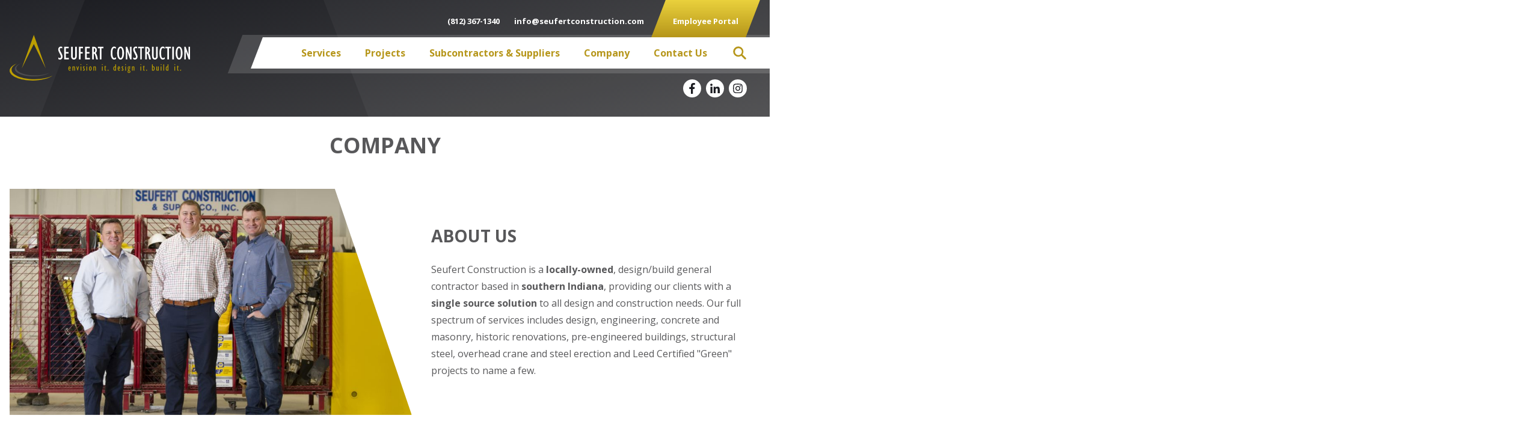

--- FILE ---
content_type: text/html; charset=UTF-8
request_url: https://seufertconstruction.com/company
body_size: 28387
content:
<!DOCTYPE html>
<html lang="en" data-font-size="nm">

    <head>
        <meta charset="utf-8"/>
        <meta name="viewport" content="width=device-width, initial-scale=1.0, viewport-fit=cover"/>
        <meta name="format-detection" content="telephone=no"/>
				

	<script>
		var script = document.createElement('script');
		script.src = '/dist/js/fontfaceobserver.js?id=db4885ca3ce0993415d6';
		script.async = true;
		script.onload = function () {
			Promise.all([
									new FontFaceObserver('Open Sans', {
						weight : 300,
						
					}).load(),
									new FontFaceObserver('Open Sans', {
						weight : 400,
						
					}).load(),
									new FontFaceObserver('Open Sans', {
						weight : 400,
						style : 'italic'
					}).load(),
									new FontFaceObserver('Open Sans', {
						weight : 600,
						
					}).load(),
									new FontFaceObserver('Open Sans', {
						weight : 600,
						style : 'italic'
					}).load(),
									new FontFaceObserver('Open Sans', {
						weight : 700,
						
					}).load(),
									new FontFaceObserver('Open Sans', {
						weight : 700,
						style : 'italic'
					}).load(),
									new FontFaceObserver('Roboto Condensed', {
						weight : 400,
						
					}).load(),
									new FontFaceObserver('Roboto', {
						weight : 400,
						style : 'italic'
					}).load(),
									new FontFaceObserver('Roboto', {
						weight : 500,
						
					}).load(),
									new FontFaceObserver('Roboto', {
						weight : 700,
						
					}).load(),
							]).then(function () {
				document.body.setAttribute('data-fonts-loaded', 'true');
				var date = new Date();
				date.setTime(date.getTime() + (365 * 24 * 60 * 60 * 1000));
				document.cookie = "fontsLoaded=true; expires=" + date.toGMTString() + "; path=/; samesite=strict";
			});
		};
		document.head.appendChild(script);
	</script>

		<link rel="preconnect" href="https://fonts.gstatic.com" crossorigin />

		<link rel="preload" as="style" href="https://fonts.googleapis.com/css2?family=Open+Sans:ital,wght@0,400;0,600;0,700;1,400;1,600;1,700&amp;family=Roboto+Condensed&amp;family=Roboto:ital,wght@0,700;1,400&display=swap" />

		<link rel="stylesheet" href="https://fonts.googleapis.com/css2?family=Open+Sans:ital,wght@0,400;0,600;0,700;1,400;1,600;1,700&amp;family=Roboto+Condensed&amp;family=Roboto:ital,wght@0,700;1,400&display=swap" media="print" onload="this.media='all'" />

		<noscript>
		<link rel="stylesheet" href="https://fonts.googleapis.com/css2?family=Open+Sans:ital,wght@0,400;0,600;0,700;1,400;1,600;1,700&amp;family=Roboto+Condensed&amp;family=Roboto:ital,wght@0,700;1,400&display=swap" />
	</noscript>

        <link rel="stylesheet" href="/dist/css/app.css?id=0a8d4d0692abf5343521">
		<link rel="apple-touch-icon" sizes="180x180" href="/apple-touch-icon.png?v=XByGgYRlrw">
		<link rel="icon" type="image/png" sizes="32x32" href="/favicon-32x32.png?v=XByGgYRlrw">
		<link rel="icon" type="image/png" sizes="16x16" href="/favicon-16x16.png?v=XByGgYRlrw">
		<link rel="manifest" href="/site.webmanifest?v=XByGgYRlrw">
		<link rel="mask-icon" href="/safari-pinned-tab.svg?v=XByGgYRlrw" color="#b6961a">
		<link rel="shortcut icon" href="/favicon.ico?v=XByGgYRlrw">
		<meta name="msapplication-TileColor" content="#58585a">
		<meta name="theme-color" content="#58585a">
                <title>Our Company | Seufert Construction</title>
<script>window.dataLayer = window.dataLayer || [];
function gtag(){dataLayer.push(arguments)};
gtag('js', new Date());
gtag('config', 'G-HEDNEFDZJB', {'send_page_view': true,'anonymize_ip': false,'link_attribution': false,'allow_display_features': false});
gtag('config', 'AW-949594872', {'send_page_view': true});
</script>
<script deprecated deprecation-notice="Universal Analytics (which is what this script uses) is being [discontinued on July 1st, 2023](https://support.google.com/analytics/answer/11583528). You should use Google gtag.js or Google Tag Manager instead and transition to a new GA4 property.">(function(i,s,o,g,r,a,m){i['GoogleAnalyticsObject']=r;i[r]=i[r]||function(){
(i[r].q=i[r].q||[]).push(arguments)},i[r].l=1*new Date();a=s.createElement(o),
m=s.getElementsByTagName(o)[0];a.async=1;a.src=g;m.parentNode.insertBefore(a,m)
})(window,document,'script','https://www.google-analytics.com/analytics.js','ga');
ga('create', 'UA-34145327-1', 'auto');
ga('send', 'pageview');
</script><meta name="description" content="We are a locally-owned, design/build general contractor based in southern Indiana. We provide our clients with a single source solution for all design and…">
<meta name="referrer" content="no-referrer-when-downgrade">
<meta name="robots" content="all">
<meta content="en_US" property="og:locale">
<meta content="Seufert Construction" property="og:site_name">
<meta content="website" property="og:type">
<meta content="https://seufertconstruction.com/company" property="og:url">
<meta content="Our Company | Seufert Construction" property="og:title">
<meta content="We are a locally-owned, design/build general contractor based in southern Indiana. We provide our clients with a single source solution for all design and…" property="og:description">
<meta content="https://s3.us-east-1.amazonaws.com/assets.seufertconstruction.com/uploads/2-Company/_1200x630_crop_center-center_82_none/seufert-mission-statement-training-room.jpg?mtime=1737920127" property="og:image">
<meta content="1200" property="og:image:width">
<meta content="630" property="og:image:height">
<meta name="twitter:card" content="summary_large_image">
<meta name="twitter:creator" content="@">
<meta name="twitter:title" content="Our Company | Seufert Construction">
<meta name="twitter:description" content="We are a locally-owned, design/build general contractor based in southern Indiana. We provide our clients with a single source solution for all design and…">
<meta name="twitter:image" content="https://s3.us-east-1.amazonaws.com/assets.seufertconstruction.com/uploads/2-Company/_800x418_crop_center-center_82_none/seufert-mission-statement-training-room.jpg?mtime=1737920127">
<meta name="twitter:image:width" content="1200">
<meta name="twitter:image:height" content="630">
<meta name="google-site-verification" content="S8pwE8ILkrK4trLAujhxUjIGfV3-RHWwtYzIJcDoFPQ">
<link href="https://seufertconstruction.com/company" rel="canonical">
<link href="https://seufertconstruction.com/" rel="home">
<link type="text/plain" href="https://seufertconstruction.com/humans.txt" rel="author">
<style>button[type=submit].ff-loading{display:inline-flex;flex-wrap:nowrap;align-items:center}button[type=submit].ff-loading:before{content:"";display:block;flex:1 0 11px;width:11px;height:11px;margin-right:10px;border-style:solid;border-width:2px;border-color:transparent transparent #fff #fff;border-radius:50%;animation:ff-loading .5s linear infinite}@keyframes ff-loading{0%{transform:rotate(0)}100%{transform:rotate(1turn)}}.freeform-pages{display:flex;padding:0;margin:0 0 10px;list-style:none}.freeform-pages li{margin:0 10px 0 0}.freeform-row{display:flex;justify-content:space-between;margin:0 -15px}.freeform-row .freeform-column{flex:1 0;padding:10px 0;margin:0 15px;box-sizing:border-box}.freeform-row .freeform-column>.freeform-row:first-child{margin-top:-10px}.freeform-row .freeform-column label{display:block}.freeform-row .freeform-column .input-group-one-line{display:flex;flex-wrap:wrap}.freeform-row .freeform-column .input-group-one-line label{padding-right:10px}.freeform-row .freeform-column .freeform-label{font-weight:bold}.freeform-row .freeform-column .freeform-label.freeform-required:after{content:"*";margin-left:5px;color:red}.freeform-row .freeform-column .freeform-input{width:100%;display:block;box-sizing:border-box}.freeform-row .freeform-column .freeform-input[type=checkbox],.freeform-row .freeform-column .freeform-input[type=radio]{width:auto;display:inline;margin-right:5px}.freeform-row .freeform-column .freeform-input.StripeElement{padding:4px 2px;border:1px solid #ccc;height:30px}.freeform-row .freeform-column .freeform-input-only-label{font-weight:normal}.freeform-row .freeform-column .freeform-input-only-label>.freeform-input{display:inline-block;width:auto;margin-right:5px}.freeform-row .freeform-column .freeform-errors,.freeform-row .freeform-column .ff-errors{list-style:none;padding:0;margin:5px 0 0}.freeform-row .freeform-column .freeform-errors>li,.freeform-row .freeform-column .ff-errors>li{color:red}.freeform-row .freeform-column .freeform-instructions{margin:0 0 5px;font-size:13px;color:#aba7a7}.freeform-row .freeform-column.freeform-column-content-align-left{display:flex;justify-content:flex-start}.freeform-row .freeform-column.freeform-column-content-align-left>button:not(:first-of-type){margin-left:5px}.freeform-row .freeform-column.freeform-column-content-align-center{display:flex;justify-content:center}.freeform-row .freeform-column.freeform-column-content-align-center>button:not(:first-of-type){margin-left:5px}.freeform-row .freeform-column.freeform-column-content-align-right{display:flex;justify-content:flex-end}.freeform-row .freeform-column.freeform-column-content-align-right>button:not(:first-of-type){margin-left:5px}.freeform-row .freeform-column.freeform-column-content-align-spread{display:flex;justify-content:space-between}.freeform-row .freeform-column.freeform-column-content-align-spread>button:not(:first-of-type){margin-left:5px}.ff-form-errors{padding:15px;border:1px solid #f5c6cb;background:#f8d7da;border-radius:5px;color:#721c24}.ff-form-errors>p{margin:0}.freeform-form-has-errors{color:#721c24}
</style></head>
    <body data-contrast-mode="false" data-fonts-loaded="false"><script async src="https://www.googletagmanager.com/gtag/js?id=G-HEDNEFDZJB"></script>

                
                	


        		<div class="header-wrapper">
			<header class="site-header">
				<div class="width-wrapper">
					<a href="/" class="logo">
						<svg width="360px" height="92px" viewBox="0 0 360 92" version="1.1" xmlns="http://www.w3.org/2000/svg" xmlns:xlink="http://www.w3.org/1999/xlink">
    <title>Seufert_horz 2C</title>
    <g id="Page-1" stroke="none" stroke-width="1" fill="none" fill-rule="evenodd">
        <g id="Seufert_horz-2C" transform="translate(0, 0.08)" fill-rule="nonzero">
            <g id="Group" transform="translate(96.99, 23.4)" fill="#4D4D4F">
                <path class="toggle-contrast" d="M5.81,12.17 C4.61,9.95 3.87,8.42 3.59,7.58 C3.31,6.74 3.17,6.02 3.17,5.42 C3.17,3.8 4,2.99 5.65,2.99 C6.28,2.99 7.05,3.25 7.95,3.77 L7.95,0.67 C6.98,0.22 6.06,1.42108547e-14 5.21,1.42108547e-14 C3.69,1.42108547e-14 2.44,0.55 1.47,1.64 C0.49,2.73 -2.84217094e-14,4.13 -2.84217094e-14,5.85 C-2.84217094e-14,6.73 0.18,7.75 0.54,8.91 C0.9,10.07 1.68,11.77 2.88,14.02 C4.08,16.27 4.82,17.81 5.09,18.64 C5.36,19.47 5.5,20.18 5.5,20.77 C5.5,21.45 5.26,22.03 4.77,22.51 C4.28,22.99 3.7,23.23 3.01,23.23 C2.09,23.23 1.14,22.76 0.15,21.83 L0.15,25.23 C1.2,25.89 2.28,26.22 3.4,26.22 C4.96,26.22 6.22,25.67 7.2,24.59 C8.18,23.5 8.67,22.09 8.67,20.34 C8.67,19.44 8.49,18.41 8.14,17.25 C7.78,16.09 7.01,14.39 5.81,12.17 L5.81,12.17 Z" id="Path"></path>
                <polygon class="toggle-contrast" id="Path" points="15.18 14.1 20.5 14.1 20.5 11.04 15.18 11.04 15.18 3.4 20.98 3.4 20.98 0.34 11.89 0.34 11.89 25.88 21.3 25.88 21.3 22.82 15.18 22.82"></polygon>
                <path class="toggle-contrast" d="M33.76,19.67 C33.76,20.78 33.54,21.63 33.09,22.24 C32.64,22.85 32.06,23.15 31.35,23.15 C29.74,23.15 28.94,21.94 28.94,19.51 L28.94,0.33 L25.65,0.33 L25.65,19.56 C25.65,21.53 26.19,23.13 27.27,24.36 C28.35,25.59 29.71,26.21 31.34,26.21 C32.87,26.21 34.2,25.62 35.34,24.44 C36.47,23.26 37.04,21.55 37.04,19.3 L37.04,0.33 L33.75,0.33 L33.75,19.66 L33.76,19.67 Z" id="Path"></path>
                <polygon class="toggle-contrast" id="Path" points="41.32 25.88 44.6 25.88 44.6 14.06 48.95 14.06 48.95 11 44.6 11 44.6 3.4 49.27 3.4 49.27 0.34 41.32 0.34"></polygon>
                <polygon class="toggle-contrast" id="Path" points="57.04 14.1 62.36 14.1 62.36 11.04 57.04 11.04 57.04 3.4 62.85 3.4 62.85 0.34 53.75 0.34 53.75 25.88 63.16 25.88 63.16 22.82 57.04 22.82"></polygon>
                <path class="toggle-contrast" d="M74.54,12.89 C76.31,11.67 77.19,9.85 77.19,7.42 C77.19,5.28 76.62,3.56 75.46,2.28 C74.31,0.99 72.64,0.35 70.45,0.35 L67.7,0.35 L67.7,25.89 L70.99,25.89 L70.99,14.46 C71.76,14.37 72.41,14.75 72.93,15.59 C73.45,16.43 74.07,18.39 74.77,21.48 L75.76,25.89 L79.2,25.89 L78.02,20.64 C77.06,16.44 75.9,13.86 74.53,12.89 L74.54,12.89 Z M71.14,11.39 L70.99,11.39 L70.99,3.4 C72.93,3.41 73.9,4.79 73.9,7.53 C73.9,10.11 72.98,11.39 71.14,11.39 Z" id="Shape"></path>
                <polygon class="toggle-contrast" id="Path" points="79.22 3.4 83.14 3.4 83.14 25.88 86.43 25.88 86.43 3.4 90.35 3.4 90.35 0.34 79.22 0.34"></polygon>
                <path class="toggle-contrast" d="M109.09,20.81 C108.49,19.24 108.19,16.68 108.19,13.11 C108.19,9.54 108.48,6.93 109.08,5.38 C109.67,3.83 110.63,3.06 111.95,3.06 C113.05,3.06 114.14,3.59 115.24,4.65 L115.24,1.33 C113.96,0.45 112.78,2.84217094e-14 111.71,2.84217094e-14 C109.48,2.84217094e-14 107.77,1.17 106.57,3.51 C105.37,5.85 104.77,9.1 104.77,13.26 C104.77,17.42 105.37,20.62 106.56,22.86 C107.76,25.1 109.45,26.22 111.64,26.22 C113.01,26.22 114.31,25.74 115.54,24.78 L115.54,21.33 C114.17,22.55 113.01,23.16 112.07,23.16 C110.69,23.16 109.7,22.38 109.1,20.81 L109.09,20.81 Z" id="Path"></path>
                <path class="toggle-contrast" d="M124.44,1.42108547e-14 C122.29,1.42108547e-14 120.61,1.22 119.41,3.67 C118.21,6.12 117.61,9.26 117.61,13.11 C117.61,17.18 118.24,20.38 119.51,22.72 C120.78,25.05 122.42,26.22 124.44,26.22 C126.46,26.22 128.03,25.06 129.33,22.75 C130.64,20.43 131.29,17.22 131.29,13.12 C131.29,9.26 130.67,6.11 129.43,3.67 C128.19,1.23 126.53,0.01 124.44,0.01 L124.44,1.42108547e-14 Z M126.95,20.51 C126.35,22.27 125.52,23.16 124.48,23.16 C123.44,23.16 122.54,22.3 121.94,20.57 C121.34,18.84 121.04,16.36 121.04,13.11 C121.04,9.86 121.33,7.52 121.91,5.74 C122.49,3.96 123.32,3.07 124.4,3.07 C125.48,3.07 126.33,3.94 126.94,5.68 C127.55,7.42 127.86,9.9 127.86,13.12 C127.86,16.34 127.56,18.75 126.95,20.52 L126.95,20.51 Z" id="Shape"></path>
                <polygon class="toggle-contrast" id="Path" points="143.25 16.1 143.17 16.13 137.51 0.34 134.84 0.34 134.84 25.88 137.87 25.88 137.87 9.97 137.94 9.98 143.6 25.88 146.27 25.88 146.27 0.34 143.25 0.34"></polygon>
                <path class="toggle-contrast" d="M155.41,12.17 C154.21,9.95 153.47,8.42 153.19,7.58 C152.91,6.74 152.77,6.02 152.77,5.42 C152.77,3.8 153.6,2.99 155.25,2.99 C155.88,2.99 156.65,3.25 157.55,3.77 L157.55,0.67 C156.58,0.22 155.66,1.42108547e-14 154.81,1.42108547e-14 C153.29,1.42108547e-14 152.04,0.55 151.07,1.64 C150.09,2.73 149.6,4.13 149.6,5.85 C149.6,6.73 149.78,7.75 150.14,8.91 C150.5,10.07 151.28,11.77 152.48,14.02 C153.68,16.27 154.42,17.81 154.69,18.64 C154.96,19.47 155.1,20.18 155.1,20.77 C155.1,21.45 154.86,22.03 154.37,22.51 C153.88,22.99 153.3,23.23 152.61,23.23 C151.69,23.23 150.74,22.76 149.75,21.83 L149.75,25.23 C150.8,25.89 151.88,26.22 153,26.22 C154.56,26.22 155.82,25.67 156.8,24.59 C157.78,23.5 158.27,22.09 158.27,20.34 C158.27,19.44 158.09,18.41 157.74,17.25 C157.38,16.09 156.61,14.39 155.41,12.17 L155.41,12.17 Z" id="Path"></path>
                <polygon class="toggle-contrast" id="Path" points="159.66 3.4 163.58 3.4 163.58 25.88 166.87 25.88 166.87 3.4 170.79 3.4 170.79 0.34 159.66 0.34"></polygon>
                <path class="toggle-contrast" d="M180.33,12.89 C182.1,11.67 182.98,9.85 182.98,7.42 C182.98,5.28 182.4,3.56 181.25,2.28 C180.1,0.99 178.43,0.35 176.24,0.35 L173.49,0.35 L173.49,25.89 L176.78,25.89 L176.78,14.46 C177.55,14.37 178.2,14.75 178.72,15.59 C179.24,16.43 179.86,18.39 180.56,21.48 L181.55,25.89 L185,25.89 L183.82,20.64 C182.86,16.44 181.7,13.86 180.33,12.89 L180.33,12.89 Z M176.93,11.39 L176.78,11.39 L176.78,3.4 C178.72,3.41 179.69,4.79 179.69,7.53 C179.69,10.11 178.77,11.39 176.93,11.39 L176.93,11.39 Z" id="Shape"></path>
                <path class="toggle-contrast" d="M195.38,19.67 C195.38,20.78 195.16,21.63 194.71,22.24 C194.26,22.85 193.68,23.15 192.97,23.15 C191.36,23.15 190.56,21.94 190.56,19.51 L190.56,0.33 L187.27,0.33 L187.27,19.56 C187.27,21.53 187.81,23.13 188.89,24.36 C189.97,25.59 191.33,26.21 192.96,26.21 C194.49,26.21 195.82,25.62 196.96,24.44 C198.09,23.26 198.66,21.55 198.66,19.3 L198.66,0.33 L195.37,0.33 L195.37,19.66 L195.38,19.67 Z" id="Path"></path>
                <path class="toggle-contrast" d="M206.28,20.81 C205.68,19.24 205.38,16.68 205.38,13.11 C205.38,9.54 205.68,6.93 206.27,5.38 C206.86,3.83 207.82,3.06 209.14,3.06 C210.24,3.06 211.33,3.59 212.43,4.65 L212.43,1.33 C211.15,0.45 209.97,2.84217094e-14 208.9,2.84217094e-14 C206.67,2.84217094e-14 204.96,1.17 203.76,3.51 C202.56,5.85 201.96,9.1 201.96,13.26 C201.96,17.42 202.56,20.62 203.75,22.86 C204.94,25.1 206.64,26.22 208.83,26.22 C210.2,26.22 211.5,25.74 212.73,24.78 L212.73,21.33 C211.36,22.55 210.2,23.16 209.26,23.16 C207.88,23.16 206.89,22.38 206.29,20.81 L206.28,20.81 Z" id="Path"></path>
                <polygon class="toggle-contrast" id="Path" points="213.85 3.4 217.77 3.4 217.77 25.88 221.05 25.88 221.05 3.4 224.97 3.4 224.97 0.34 213.85 0.34"></polygon>
                <rect class="toggle-contrast" id="Rectangle" x="227.57" y="0.34" width="3.29" height="25.54"></rect>
                <path class="toggle-contrast" d="M241.18,1.42108547e-14 C239.03,1.42108547e-14 237.35,1.22 236.15,3.67 C234.95,6.12 234.35,9.26 234.35,13.11 C234.35,17.18 234.99,20.38 236.26,22.72 C237.53,25.05 239.17,26.22 241.19,26.22 C243.21,26.22 244.78,25.06 246.08,22.75 C247.39,20.43 248.04,17.22 248.04,13.12 C248.04,9.26 247.42,6.11 246.18,3.67 C244.94,1.23 243.28,0.01 241.18,0.01 L241.18,1.42108547e-14 Z M243.69,20.51 C243.09,22.27 242.26,23.16 241.22,23.16 C240.18,23.16 239.28,22.3 238.68,20.57 C238.08,18.84 237.78,16.36 237.78,13.11 C237.78,9.86 238.07,7.52 238.65,5.74 C239.23,3.96 240.06,3.07 241.14,3.07 C242.22,3.07 243.07,3.94 243.68,5.68 C244.29,7.42 244.6,9.9 244.6,13.12 C244.6,16.34 244.3,18.75 243.69,20.52 L243.69,20.51 Z" id="Shape"></path>
                <polygon class="toggle-contrast" id="Path" points="259.98 0.34 259.98 16.1 259.91 16.13 254.25 0.34 251.58 0.34 251.58 25.88 254.61 25.88 254.61 9.97 254.68 9.98 260.34 25.88 263.01 25.88 263.01 0.34"></polygon>
            </g>
            <g id="Group" transform="translate(0, 0)">
                <polygon id="Path" fill="#BC9E02" points="24.19 67.45 48.28 0 72.13 67.45 48.28 18.34"></polygon>
                <path d="M50,89.18 C24.53,89.18 3.88,80.6 3.88,70.03 C3.88,64.8 8.93,60.06 17.12,56.6 C6.68,60.23 0,65.79 0,72.01 C0,82.96 20.65,91.84 46.12,91.84 C63.06,91.84 77.85,87.91 85.87,82.06 C77.42,86.4 64.49,89.18 50,89.18 L50,89.18 Z" id="Path" fill="#BC9E02"></path>
                <path d="M50.57,81.5 C30.04,81.5 13.39,74.95 13.39,66.88 C13.39,62.89 17.46,59.27 24.06,56.63 C15.64,59.4 10.26,63.64 10.26,68.39 C10.26,76.75 26.9,83.52 47.44,83.52 C61.09,83.52 73.02,80.52 79.48,76.06 C72.66,79.37 62.25,81.49 50.57,81.49 L50.57,81.5 Z" id="Path" fill="#4D4D4F"></path>
            </g>
            <g id="Group" transform="translate(117.22, 58.93)" fill="#BC9E02">
                <path d="M4.45,10.94 L4.45,12.41 C3.92,12.91 3.34,13.16 2.71,13.16 C1.85,13.16 1.19,12.77 0.71,12 C0.23,11.23 0,10.12 0,8.68 C0,7.24 0.21,6.18 0.62,5.4 C1.03,4.62 1.61,4.23 2.35,4.23 C3.89,4.23 4.65,5.83 4.62,9.02 L1.5,9.02 C1.5,10.85 2,11.77 3.01,11.77 C3.56,11.77 4.04,11.49 4.46,10.93 L4.45,10.94 Z M1.47,7.91 L3.12,7.91 C3.12,6.33 2.83,5.54 2.26,5.54 C1.73,5.54 1.47,6.33 1.47,7.91 Z" id="Shape"></path>
                <path d="M8.17,12.93 L8.17,4.47 L9.66,4.47 L9.66,5.38 L9.7,5.38 C10.12,4.68 10.64,4.33 11.27,4.33 C11.83,4.33 12.28,4.55 12.62,4.99 C12.96,5.43 13.13,6.05 13.13,6.84 L13.13,12.93 L11.64,12.93 L11.64,6.88 C11.64,6.07 11.37,5.66 10.84,5.66 C10.54,5.66 10.27,5.81 10.03,6.12 C9.79,6.43 9.67,6.61 9.67,6.67 L9.67,12.94 L8.18,12.94 L8.17,12.93 Z" id="Path"></path>
                <path d="M18.29,13.11 L15.74,4.47 L17.23,4.47 L18.48,9.3 L18.51,9.3 C18.51,9.3 19.75,4.47 19.75,4.47 L21.25,4.47 L18.71,13.11 L18.29,13.11 L18.29,13.11 Z" id="Path"></path>
                <path d="M24.98,1.72 C24.74,1.72 24.54,1.64 24.37,1.47 C24.2,1.3 24.12,1.1 24.12,0.86 C24.12,0.62 24.2,0.41 24.37,0.25 C24.54,0.09 24.74,0 24.98,0 C25.22,0 25.42,0.08 25.59,0.25 C25.76,0.41 25.84,0.62 25.84,0.86 C25.84,1.1 25.76,1.3 25.59,1.47 C25.42,1.64 25.22,1.72 24.98,1.72 Z M24.24,12.93 L24.24,4.47 L25.73,4.47 L25.73,12.93 L24.24,12.93 Z" id="Shape"></path>
                <path d="M29.1,12.47 L29.1,10.83 C29.65,11.44 30.14,11.74 30.57,11.74 C30.78,11.74 30.96,11.67 31.1,11.53 C31.24,11.39 31.31,11.22 31.31,11.01 C31.31,10.62 31.03,10.01 30.47,9.17 C29.91,8.33 29.55,7.71 29.41,7.31 C29.27,6.91 29.2,6.54 29.2,6.21 C29.2,5.64 29.37,5.16 29.72,4.79 C30.07,4.41 30.5,4.23 31.03,4.23 C31.51,4.23 31.98,4.41 32.45,4.77 L32.45,6.18 C31.96,5.78 31.54,5.58 31.17,5.58 C30.77,5.58 30.57,5.79 30.57,6.21 C30.57,6.56 30.86,7.15 31.44,7.96 C32.02,8.77 32.39,9.39 32.55,9.81 C32.71,10.23 32.79,10.62 32.79,10.97 C32.79,11.6 32.6,12.12 32.21,12.53 C31.82,12.94 31.34,13.15 30.76,13.15 C30.21,13.15 29.66,12.92 29.09,12.46 L29.1,12.47 Z" id="Path"></path>
                <path d="M36.95,1.72 C36.71,1.72 36.51,1.64 36.34,1.47 C36.17,1.3 36.09,1.1 36.09,0.86 C36.09,0.62 36.17,0.41 36.34,0.25 C36.51,0.09 36.71,0 36.95,0 C37.19,0 37.39,0.08 37.56,0.25 C37.73,0.41 37.81,0.62 37.81,0.86 C37.81,1.1 37.73,1.3 37.56,1.47 C37.39,1.64 37.19,1.72 36.95,1.72 Z M36.2,12.93 L36.2,4.47 L37.69,4.47 L37.69,12.93 L36.2,12.93 Z" id="Shape"></path>
                <path d="M43.82,13.16 C43.01,13.16 42.36,12.76 41.89,11.97 C41.42,11.18 41.18,10.09 41.18,8.7 C41.18,7.31 41.42,6.22 41.89,5.43 C42.36,4.64 43.01,4.24 43.82,4.24 C44.63,4.24 45.28,4.64 45.76,5.43 C46.24,6.22 46.48,7.32 46.48,8.7 C46.48,10.08 46.24,11.18 45.76,11.97 C45.28,12.76 44.64,13.16 43.82,13.16 Z M43.81,5.65 C43.07,5.65 42.71,6.67 42.71,8.7 C42.71,10.73 43.09,11.74 43.85,11.74 C44.61,11.74 44.95,10.73 44.95,8.7 C44.95,6.67 44.57,5.65 43.81,5.65 L43.81,5.65 Z" id="Shape"></path>
                <path d="M49.95,12.93 L49.95,4.47 L51.44,4.47 L51.44,5.38 L51.48,5.38 C51.9,4.68 52.42,4.33 53.05,4.33 C53.61,4.33 54.06,4.55 54.4,4.99 C54.74,5.43 54.91,6.05 54.91,6.84 L54.91,12.93 L53.42,12.93 L53.42,6.88 C53.42,6.07 53.15,5.66 52.62,5.66 C52.32,5.66 52.05,5.81 51.81,6.12 C51.57,6.43 51.45,6.61 51.45,6.67 L51.45,12.94 L49.96,12.94 L49.95,12.93 Z" id="Path"></path>
                <path d="M67.66,1.72 C67.42,1.72 67.22,1.64 67.05,1.47 C66.88,1.3 66.8,1.1 66.8,0.86 C66.8,0.62 66.88,0.41 67.05,0.25 C67.22,0.09 67.42,0 67.66,0 C67.9,0 68.1,0.08 68.27,0.25 C68.44,0.41 68.52,0.62 68.52,0.86 C68.52,1.1 68.44,1.3 68.27,1.47 C68.1,1.64 67.9,1.72 67.66,1.72 Z M66.91,12.93 L66.91,4.47 L68.4,4.47 L68.4,12.93 L66.91,12.93 Z" id="Shape"></path>
                <path d="M75.4,11.51 L75.4,12.83 C74.9,13.05 74.46,13.16 74.09,13.16 C73.05,13.16 72.52,12.53 72.52,11.27 L72.52,5.78 L71.55,5.78 L71.55,5.65 C72.26,4.78 73.04,3.66 73.88,2.29 L74.01,2.29 L74.01,4.47 L75.4,4.47 L75.4,5.78 L74.01,5.78 L74.01,10.6 C74.01,11.05 74.05,11.35 74.14,11.51 C74.22,11.67 74.38,11.75 74.6,11.75 C74.81,11.75 75.07,11.67 75.4,11.52 L75.4,11.51 Z" id="Path"></path>
                <path d="M78.18,12.05 C78.18,11.76 78.28,11.52 78.49,11.32 C78.7,11.12 78.94,11.02 79.23,11.02 C79.52,11.02 79.76,11.12 79.96,11.32 C80.16,11.52 80.26,11.77 80.26,12.05 C80.26,12.33 80.16,12.58 79.96,12.79 C79.76,13 79.51,13.1 79.23,13.1 C78.95,13.1 78.7,13 78.49,12.79 C78.28,12.58 78.18,12.34 78.18,12.05 Z" id="Path"></path>
                <path d="M95.05,12.93 L93.56,12.93 L93.56,12.28 L93.52,12.28 C93.17,12.8 92.72,13.06 92.17,13.06 C91.5,13.06 90.94,12.67 90.48,11.89 C90.02,11.11 89.79,10.05 89.79,8.73 C89.79,7.41 90.02,6.32 90.48,5.49 C90.94,4.66 91.53,4.25 92.25,4.25 C92.75,4.25 93.19,4.48 93.56,4.94 L93.56,0.18 L95.05,0.18 L95.05,12.94 L95.05,12.93 Z M93.56,10.76 L93.56,6.49 C93.36,5.93 93.04,5.65 92.59,5.65 C92.19,5.65 91.88,5.92 91.65,6.46 C91.42,7 91.31,7.77 91.31,8.75 C91.31,10.62 91.71,11.55 92.51,11.55 C92.81,11.55 93.06,11.43 93.26,11.2 C93.46,10.96 93.56,10.82 93.56,10.75 L93.56,10.76 Z" id="Shape"></path>
                <path d="M102.94,10.94 L102.94,12.41 C102.41,12.91 101.83,13.16 101.2,13.16 C100.34,13.16 99.68,12.77 99.2,12 C98.72,11.23 98.49,10.12 98.49,8.68 C98.49,7.24 98.7,6.18 99.11,5.4 C99.52,4.62 100.1,4.23 100.84,4.23 C102.38,4.23 103.14,5.83 103.11,9.02 L99.99,9.02 C99.99,10.85 100.49,11.77 101.5,11.77 C102.05,11.77 102.53,11.49 102.95,10.93 L102.94,10.94 Z M99.96,7.91 L101.61,7.91 C101.61,6.33 101.32,5.54 100.75,5.54 C100.22,5.54 99.96,6.33 99.96,7.91 Z" id="Shape"></path>
                <path d="M106.26,12.47 L106.26,10.83 C106.81,11.44 107.3,11.74 107.73,11.74 C107.94,11.74 108.12,11.67 108.26,11.53 C108.4,11.39 108.47,11.22 108.47,11.01 C108.47,10.62 108.19,10.01 107.63,9.17 C107.07,8.33 106.71,7.71 106.57,7.31 C106.43,6.91 106.36,6.54 106.36,6.21 C106.36,5.64 106.53,5.16 106.88,4.79 C107.23,4.41 107.66,4.23 108.19,4.23 C108.67,4.23 109.14,4.41 109.61,4.77 L109.61,6.18 C109.12,5.78 108.7,5.58 108.33,5.58 C107.93,5.58 107.73,5.79 107.73,6.21 C107.73,6.56 108.02,7.15 108.6,7.96 C109.18,8.77 109.55,9.39 109.71,9.81 C109.87,10.23 109.95,10.62 109.95,10.97 C109.95,11.6 109.76,12.12 109.37,12.53 C108.98,12.94 108.5,13.15 107.92,13.15 C107.37,13.15 106.82,12.92 106.25,12.46 L106.26,12.47 Z" id="Path"></path>
                <path d="M114.1,1.72 C113.86,1.72 113.66,1.64 113.49,1.47 C113.32,1.3 113.24,1.1 113.24,0.86 C113.24,0.62 113.32,0.41 113.49,0.25 C113.66,0.09 113.86,0 114.1,0 C114.34,0 114.54,0.08 114.71,0.25 C114.88,0.41 114.96,0.62 114.96,0.86 C114.96,1.1 114.88,1.3 114.71,1.47 C114.54,1.64 114.34,1.72 114.1,1.72 Z M113.36,12.93 L113.36,4.47 L114.85,4.47 L114.85,12.93 L113.36,12.93 Z" id="Shape"></path>
                <path d="M123.84,5.77 L122.72,5.77 C123.04,6.29 123.2,6.97 123.2,7.82 C123.2,9.65 122.41,10.69 120.83,10.94 C120.54,10.99 120.34,11.05 120.22,11.12 C120.1,11.19 120.04,11.34 120.04,11.56 C120.04,11.73 120.1,11.87 120.22,11.99 C120.34,12.11 120.8,12.25 121.6,12.41 C122.4,12.57 122.98,12.88 123.31,13.34 C123.65,13.8 123.81,14.34 123.81,14.96 C123.81,15.73 123.54,16.36 122.99,16.85 C122.45,17.34 121.74,17.58 120.87,17.58 C120.07,17.58 119.4,17.35 118.87,16.9 C118.34,16.45 118.07,15.89 118.07,15.23 C118.07,14.26 118.56,13.57 119.52,13.15 C118.88,12.86 118.56,12.45 118.56,11.91 C118.56,11.31 118.95,10.86 119.74,10.55 C118.88,9.95 118.44,8.99 118.44,7.65 C118.44,6.67 118.66,5.9 119.11,5.31 C119.56,4.72 120.17,4.44 120.94,4.44 L123.82,4.44 L123.82,5.75 L123.84,5.77 Z M120.84,13.73 C120.42,13.73 120.08,13.85 119.82,14.1 C119.56,14.35 119.42,14.67 119.42,15.06 C119.42,15.45 119.56,15.76 119.83,15.99 C120.1,16.23 120.46,16.34 120.91,16.34 C121.36,16.34 121.72,16.22 122.01,15.97 C122.3,15.72 122.45,15.42 122.45,15.06 C122.45,14.7 122.29,14.38 121.97,14.12 C121.65,13.86 121.27,13.73 120.82,13.73 L120.84,13.73 Z M120.85,5.59 C120.54,5.59 120.29,5.78 120.1,6.15 C119.91,6.52 119.81,7.03 119.81,7.68 C119.81,8.33 119.9,8.87 120.09,9.24 C120.27,9.61 120.53,9.8 120.85,9.8 C121.16,9.8 121.4,9.62 121.58,9.26 C121.76,8.9 121.85,8.4 121.85,7.77 C121.85,7.1 121.76,6.57 121.58,6.18 C121.4,5.79 121.16,5.6 120.86,5.6 L120.85,5.59 Z" id="Shape"></path>
                <path d="M126.89,12.93 L126.89,4.47 L128.38,4.47 L128.38,5.38 L128.42,5.38 C128.84,4.68 129.36,4.33 129.99,4.33 C130.55,4.33 131,4.55 131.34,4.99 C131.68,5.43 131.85,6.05 131.85,6.84 L131.85,12.93 L130.36,12.93 L130.36,6.88 C130.36,6.07 130.09,5.66 129.56,5.66 C129.26,5.66 128.99,5.81 128.75,6.12 C128.51,6.43 128.39,6.61 128.39,6.67 L128.39,12.94 L126.9,12.94 L126.89,12.93 Z" id="Path"></path>
                <path d="M144.6,1.72 C144.36,1.72 144.16,1.64 143.99,1.47 C143.82,1.3 143.74,1.1 143.74,0.86 C143.74,0.62 143.82,0.41 143.99,0.25 C144.16,0.09 144.36,0 144.6,0 C144.84,0 145.04,0.08 145.21,0.25 C145.38,0.41 145.46,0.62 145.46,0.86 C145.46,1.1 145.38,1.3 145.21,1.47 C145.04,1.64 144.84,1.72 144.6,1.72 Z M143.85,12.93 L143.85,4.47 L145.34,4.47 L145.34,12.93 L143.85,12.93 Z" id="Shape"></path>
                <path d="M152.34,11.51 L152.34,12.83 C151.84,13.05 151.4,13.16 151.03,13.16 C149.99,13.16 149.46,12.53 149.46,11.27 L149.46,5.78 L148.49,5.78 L148.49,5.65 C149.2,4.78 149.98,3.66 150.82,2.29 L150.95,2.29 L150.95,4.47 L152.34,4.47 L152.34,5.78 L150.95,5.78 L150.95,10.6 C150.95,11.05 150.99,11.35 151.08,11.51 C151.16,11.67 151.32,11.75 151.54,11.75 C151.75,11.75 152.01,11.67 152.34,11.52 L152.34,11.51 Z" id="Path"></path>
                <path d="M155.12,12.05 C155.12,11.76 155.22,11.52 155.43,11.32 C155.64,11.12 155.88,11.02 156.17,11.02 C156.46,11.02 156.7,11.12 156.9,11.32 C157.1,11.52 157.2,11.77 157.2,12.05 C157.2,12.33 157.1,12.58 156.9,12.79 C156.7,13 156.45,13.1 156.17,13.1 C155.89,13.1 155.64,13 155.43,12.79 C155.22,12.58 155.12,12.34 155.12,12.05 Z" id="Path"></path>
                <path d="M166.98,12.93 L166.98,0.17 L168.47,0.17 L168.47,4.91 L168.51,4.91 C168.78,4.46 169.21,4.24 169.81,4.24 C170.49,4.24 171.06,4.61 171.52,5.36 C171.98,6.11 172.21,7.19 172.21,8.61 C172.21,10.03 171.98,11.11 171.52,11.89 C171.06,12.67 170.48,13.06 169.77,13.06 C169.27,13.06 168.83,12.85 168.47,12.44 L168.47,12.93 L166.98,12.93 Z M168.48,6.44 L168.48,10.84 C168.74,11.39 169.07,11.66 169.48,11.66 C170.28,11.66 170.69,10.64 170.69,8.6 C170.69,7.66 170.58,6.93 170.35,6.42 C170.12,5.91 169.8,5.65 169.39,5.65 C169.14,5.65 168.92,5.77 168.74,6 C168.56,6.23 168.48,6.38 168.48,6.43 L168.48,6.44 Z" id="Shape"></path>
                <path d="M180.54,4.47 L180.54,12.93 L179.05,12.93 L179.05,12.02 L179.01,12.02 C178.61,12.72 178.11,13.06 177.5,13.06 C176.94,13.06 176.48,12.85 176.12,12.42 C175.77,11.99 175.59,11.4 175.59,10.64 L175.59,4.48 L177.08,4.48 L177.08,10.53 C177.08,11.33 177.35,11.73 177.88,11.73 C178.19,11.73 178.46,11.59 178.69,11.31 C178.92,11.03 179.04,10.84 179.04,10.74 L179.04,4.48 L180.53,4.48 L180.54,4.47 Z" id="Path"></path>
                <path d="M185.14,1.72 C184.9,1.72 184.7,1.64 184.53,1.47 C184.36,1.3 184.28,1.1 184.28,0.86 C184.28,0.62 184.36,0.41 184.53,0.25 C184.7,0.09 184.9,0 185.14,0 C185.38,0 185.58,0.08 185.75,0.25 C185.92,0.41 186,0.62 186,0.86 C186,1.1 185.92,1.3 185.75,1.47 C185.58,1.64 185.38,1.72 185.14,1.72 Z M184.4,12.93 L184.4,4.47 L185.89,4.47 L185.89,12.93 L184.4,12.93 Z" id="Shape"></path>
                <polygon id="Path" points="189.57 12.93 189.57 0.17 191.06 0.17 191.06 12.93"></polygon>
                <path d="M199.71,12.93 L198.22,12.93 L198.22,12.28 L198.18,12.28 C197.83,12.8 197.38,13.06 196.83,13.06 C196.16,13.06 195.6,12.67 195.14,11.89 C194.68,11.11 194.45,10.05 194.45,8.73 C194.45,7.41 194.68,6.32 195.14,5.49 C195.6,4.66 196.19,4.25 196.91,4.25 C197.41,4.25 197.85,4.48 198.22,4.94 L198.22,0.18 L199.71,0.18 L199.71,12.94 L199.71,12.93 Z M198.22,10.76 L198.22,6.49 C198.02,5.93 197.7,5.65 197.25,5.65 C196.85,5.65 196.54,5.92 196.31,6.46 C196.08,7 195.97,7.77 195.97,8.75 C195.97,10.62 196.37,11.55 197.17,11.55 C197.47,11.55 197.72,11.43 197.92,11.2 C198.12,10.96 198.22,10.82 198.22,10.75 L198.22,10.76 Z" id="Shape"></path>
                <path d="M212.47,1.72 C212.23,1.72 212.03,1.64 211.86,1.47 C211.69,1.3 211.61,1.1 211.61,0.86 C211.61,0.62 211.69,0.41 211.86,0.25 C212.03,0.09 212.23,0 212.47,0 C212.71,0 212.91,0.08 213.08,0.25 C213.25,0.41 213.33,0.62 213.33,0.86 C213.33,1.1 213.25,1.3 213.08,1.47 C212.91,1.64 212.71,1.72 212.47,1.72 Z M211.72,12.93 L211.72,4.47 L213.21,4.47 L213.21,12.93 L211.72,12.93 Z" id="Shape"></path>
                <path d="M220.21,11.51 L220.21,12.83 C219.71,13.05 219.27,13.16 218.9,13.16 C217.86,13.16 217.33,12.53 217.33,11.27 L217.33,5.78 L216.36,5.78 L216.36,5.65 C217.07,4.78 217.85,3.66 218.69,2.29 L218.82,2.29 L218.82,4.47 L220.21,4.47 L220.21,5.78 L218.82,5.78 L218.82,10.6 C218.82,11.05 218.86,11.35 218.95,11.51 C219.03,11.67 219.19,11.75 219.41,11.75 C219.62,11.75 219.88,11.67 220.21,11.52 L220.21,11.51 Z" id="Path"></path>
                <path d="M222.99,12.05 C222.99,11.76 223.09,11.52 223.3,11.32 C223.51,11.12 223.75,11.02 224.04,11.02 C224.33,11.02 224.57,11.12 224.77,11.32 C224.97,11.52 225.07,11.77 225.07,12.05 C225.07,12.33 224.97,12.58 224.77,12.79 C224.57,13 224.32,13.1 224.04,13.1 C223.76,13.1 223.51,13 223.3,12.79 C223.09,12.58 222.99,12.34 222.99,12.05 Z" id="Path"></path>
            </g>
        </g>
    </g>
</svg>
					</a>

										<div class="nav-wrapper">
						<nav class="utility-nav">
							<a href="tel:(812) 367-1340" class="phone">
								<svg xmlns="http://www.w3.org/2000/svg" viewBox="0 0 512 512"><path d="M493.4 24.6l-104-24c-11.3-2.6-22.9 3.3-27.5 13.9l-48 112c-4.2 9.8-1.4 21.3 6.9 28l60.6 49.6c-36 76.7-98.9 140.5-177.2 177.2l-49.6-60.6c-6.8-8.3-18.2-11.1-28-6.9l-112 48C3.9 366.5-2 378.1.6 389.4l24 104C27.1 504.2 36.7 512 48 512c256.1 0 464-207.5 464-464 0-11.2-7.7-20.9-18.6-23.4z"/></svg>
								<span>(812) 367-1340</span>
							</a>
							<a href="mailto:info@seufertconstruction.com" class="email">
								<svg xmlns="http://www.w3.org/2000/svg" viewBox="0 0 512 512"><path d="M502.3 190.8c3.9-3.1 9.7-.2 9.7 4.7V400c0 26.5-21.5 48-48 48H48c-26.5 0-48-21.5-48-48V195.6c0-5 5.7-7.8 9.7-4.7 22.4 17.4 52.1 39.5 154.1 113.6 21.1 15.4 56.7 47.8 92.2 47.6 35.7.3 72-32.8 92.3-47.6 102-74.1 131.6-96.3 154-113.7zM256 320c23.2.4 56.6-29.2 73.4-41.4 132.7-96.3 142.8-104.7 173.4-128.7 5.8-4.5 9.2-11.5 9.2-18.9v-19c0-26.5-21.5-48-48-48H48C21.5 64 0 85.5 0 112v19c0 7.4 3.4 14.3 9.2 18.9 30.6 23.9 40.7 32.4 173.4 128.7 16.8 12.2 50.2 41.8 73.4 41.4z"/></svg>
								<span>info@seufertconstruction.com</span>
							</a>
															<a href="https://accounts.google.com/AccountChooser?continue=https://sites.google.com/view/seufertconstruction/home" class="portal" target="_blank">
									<span>Employee Portal</span>
								</a>
													</nav>
						<nav class="site-nav">
							<a class="toggle menu">
								<svg xmlns="http://www.w3.org/2000/svg" viewBox="0 0 448 512"><path d="M436 124H12c-6.627 0-12-5.373-12-12V80c0-6.627 5.373-12 12-12h424c6.627 0 12 5.373 12 12v32c0 6.627-5.373 12-12 12zm0 160H12c-6.627 0-12-5.373-12-12v-32c0-6.627 5.373-12 12-12h424c6.627 0 12 5.373 12 12v32c0 6.627-5.373 12-12 12zm0 160H12c-6.627 0-12-5.373-12-12v-32c0-6.627 5.373-12 12-12h424c6.627 0 12 5.373 12 12v32c0 6.627-5.373 12-12 12z"/></svg>
							</a>
							<div class="site-menu">
    <ul>
                                <li class="has-children">
                                    <a href="/services">Services</a>
                                                                                                                
                                                                                                                                                                                                                                                                                                                                                                                                                                                                                                                                                                                                                                                                                                                                                                                                                                                                                                                                                                                                                                                                                                                                                                                                                                                                                                                                                                                                                                                                                                                                                                                                                                                                                                                                                                                                                                                                                                                                                                                                                                                                                                                                                                                                                                                                                                                                                                                                                                                                                                                                        
                                                                
                    <a href="#" class="toggle child" aria-label="Toggle Child Menu"><svg xmlns="http://www.w3.org/2000/svg" viewBox="0 0 448 512"><path d="M441.9 167.3l-19.8-19.8c-4.7-4.7-12.3-4.7-17 0L224 328.2 42.9 147.5c-4.7-4.7-12.3-4.7-17 0L6.1 167.3c-4.7 4.7-4.7 12.3 0 17l209.4 209.4c4.7 4.7 12.3 4.7 17 0l209.4-209.4c4.7-4.7 4.7-12.3 0-17z"/></svg></a>
                    <div class="ul-wrapper">
                                                    <div class="group">
                                                                    <p>General Contracting</p>
                                                                <ul>
                                                                                                                    <li>
                                                                                            <a href="/services/general-construction">General Construction</a>
                                            
                                        </li>
                                                                                                                    <li>
                                                                                            <a href="/services/design-build-construction">Design-Build</a>
                                            
                                        </li>
                                                                                                                    <li>
                                                                                            <a href="/services/butler-manufacturing">Butler Building Solutions</a>
                                            
                                        </li>
                                                                    </ul>
                            </div>
                                                    <div class="group">
                                                                    <p>Building Systems</p>
                                                                <ul>
                                                                                                                    <li>
                                                                                            <a href="/services/pre-engineered-metal-buildings">Pre-Engineered Metal Buildings</a>
                                            
                                        </li>
                                                                                                                    <li>
                                                                                            <a href="/services/steel-erection">Steel Erection</a>
                                            
                                        </li>
                                                                                                                    <li>
                                                                                            <a href="/services/metal-tpo-commercial-roofing">Metal &amp; TPO Roofing</a>
                                            
                                        </li>
                                                                                                                    <li>
                                                                                            <a href="/services/commercial-reroofing-retrofitting">Reroofing &amp; Retrofits</a>
                                            
                                        </li>
                                                                    </ul>
                            </div>
                                                    <div class="group">
                                                                    <p>Concrete, Masonry, &amp; Finishes</p>
                                                                <ul>
                                                                                                                    <li>
                                                                                            <a href="/services/concrete-flatwork-walls">Concrete Flatwork &amp; Walls</a>
                                            
                                        </li>
                                                                                                                    <li>
                                                                                            <a href="/services/masonry">Masonry</a>
                                            
                                        </li>
                                                                                                                    <li>
                                                                                            <a href="/services/commercial-carpentry-services">Carpentry</a>
                                            
                                        </li>
                                                                                                                    <li>
                                                                                            <a href="/services/drywall-interior-finishes">Drywall &amp; Interior Finishes</a>
                                            
                                        </li>
                                                                    </ul>
                            </div>
                                                    <div class="group">
                                                                    <p>Specialty Construction</p>
                                                                <ul>
                                                                                                                    <li>
                                                                                            <a href="/services/demolition">Demolition</a>
                                            
                                        </li>
                                                                                                                    <li>
                                                                                            <a href="/services/athletic-facility-construction">Athletic Facility Construction</a>
                                            
                                        </li>
                                                                                                                    <li>
                                                                                            <a href="/services/self-storage-construction">Storage Facility Construction</a>
                                            
                                        </li>
                                                                                                                    <li>
                                                                                            <a href="/services/commercial-additions-expansions">Building Additions &amp; Expansions</a>
                                            
                                        </li>
                                                                                                                    <li>
                                                                                            <a href="/services/church-construction">Church Construction</a>
                                            
                                        </li>
                                                                                                                    <li>
                                                                                            <a href="/services/healthcare-facility-construction">Healthcare Facility Construction</a>
                                            
                                        </li>
                                                                    </ul>
                            </div>
                                            </div>
                            </li>
                                <li>
                                    <a href="/projects">Projects</a>
                                            </li>
                                <li>
                                    <a href="/subcontractors">Subcontractors &amp; Suppliers</a>
                                            </li>
                                <li class="has-children">
                                    <a href="/company">Company</a>
                                                                                                                
                                                                                                                                                                                                                                                                                                                                                                                                                                                                                                                                                                                                                    
                                                                
                    <a href="#" class="toggle child" aria-label="Toggle Child Menu"><svg xmlns="http://www.w3.org/2000/svg" viewBox="0 0 448 512"><path d="M441.9 167.3l-19.8-19.8c-4.7-4.7-12.3-4.7-17 0L224 328.2 42.9 147.5c-4.7-4.7-12.3-4.7-17 0L6.1 167.3c-4.7 4.7-4.7 12.3 0 17l209.4 209.4c4.7 4.7 12.3 4.7 17 0l209.4-209.4c4.7-4.7 4.7-12.3 0-17z"/></svg></a>
                    <div class="ul-wrapper">
                                                    <div class="group">
                                                                <ul>
                                                                                                                    <li>
                                                                                            <a href="/company/team">Team</a>
                                            
                                        </li>
                                                                                                                    <li>
                                                                                            <a href="/company/history">History</a>
                                            
                                        </li>
                                                                                                                    <li>
                                                                                            <a href="/company/news">News</a>
                                            
                                        </li>
                                                                                                                    <li>
                                                                                            <a href="/company/blog">Blog</a>
                                            
                                        </li>
                                                                                                                    <li>
                                                                                            <a href="/company/community-investment">Community Investment</a>
                                            
                                        </li>
                                                                                                                    <li>
                                                                                            <a href="/company/careers">Careers</a>
                                            
                                        </li>
                                                                    </ul>
                            </div>
                                            </div>
                            </li>
                                <li>
                                    <a href="/contact-us">Contact Us</a>
                                            </li>
                <li class="mobile">
            <a href="tel:(812) 367-1340" class="phone">
                <svg xmlns="http://www.w3.org/2000/svg" viewBox="0 0 512 512"><path d="M493.4 24.6l-104-24c-11.3-2.6-22.9 3.3-27.5 13.9l-48 112c-4.2 9.8-1.4 21.3 6.9 28l60.6 49.6c-36 76.7-98.9 140.5-177.2 177.2l-49.6-60.6c-6.8-8.3-18.2-11.1-28-6.9l-112 48C3.9 366.5-2 378.1.6 389.4l24 104C27.1 504.2 36.7 512 48 512c256.1 0 464-207.5 464-464 0-11.2-7.7-20.9-18.6-23.4z"/></svg>
                <span>(812) 367-1340</span>
            </a>
        </li>
        <li class="mobile">
            <a href="mailto:info@seufertconstruction.com" class="email">
                <svg xmlns="http://www.w3.org/2000/svg" viewBox="0 0 512 512"><path d="M502.3 190.8c3.9-3.1 9.7-.2 9.7 4.7V400c0 26.5-21.5 48-48 48H48c-26.5 0-48-21.5-48-48V195.6c0-5 5.7-7.8 9.7-4.7 22.4 17.4 52.1 39.5 154.1 113.6 21.1 15.4 56.7 47.8 92.2 47.6 35.7.3 72-32.8 92.3-47.6 102-74.1 131.6-96.3 154-113.7zM256 320c23.2.4 56.6-29.2 73.4-41.4 132.7-96.3 142.8-104.7 173.4-128.7 5.8-4.5 9.2-11.5 9.2-18.9v-19c0-26.5-21.5-48-48-48H48C21.5 64 0 85.5 0 112v19c0 7.4 3.4 14.3 9.2 18.9 30.6 23.9 40.7 32.4 173.4 128.7 16.8 12.2 50.2 41.8 73.4 41.4z"/></svg>
                <span>info@seufertconstruction.com</span>
            </a>
        </li>
        <li class="mobile">
                            <a href="https://accounts.google.com/AccountChooser?continue=https://sites.google.com/view/seufertconstruction/home" class="portal" target="_blank">
                    <span>Employee Portal</span>
                </a>
                    </li>
        <li class="site-search">
            <a href="#" class="toggle-search">
                <svg width="22px" height="22px" viewBox="0 0 22 22" version="1.1" xmlns="http://www.w3.org/2000/svg" xmlns:xlink="http://www.w3.org/1999/xlink">
    <title>Fill 1</title>
    <g id="Symbols" stroke="none" stroke-width="1" fill="none" fill-rule="evenodd">
        <g id="NAV" transform="translate(-1279.000000, -72.000000)" fill="#B6961A" stroke="#B6961A" stroke-width="1.5">
            <g id="Group" transform="translate(58.000000, -49.000000)">
                <path d="M1229.78216,137.56531 C1231.68057,137.56531 1233.4062,136.892093 1234.75262,135.753815 L1240.79233,141.79357 C1240.93059,141.930759 1241.10251,142 1241.29276,142 C1241.48236,142 1241.65514,141.930759 1241.79341,141.79357 C1242.06886,141.517035 1242.06886,141.067936 1241.79341,140.792481 L1235.7537,134.752726 C1236.87515,133.406292 1237.56518,131.663823 1237.56518,129.782224 C1237.56518,125.485801 1234.07941,122 1229.78216,122 C1225.5026,122 1222,125.502626 1222,129.782224 C1222,134.079509 1225.5026,137.56531 1229.78216,137.56531 Z M1229.93048,123.37931 C1233.55239,123.37931 1236.48276,126.326771 1236.48276,129.93048 C1236.48276,133.552387 1233.55239,136.482759 1229.93048,136.482759 C1226.30946,136.482759 1223.37931,133.535076 1223.37931,129.93048 C1223.37931,126.326771 1226.32677,123.37931 1229.93048,123.37931 Z" id="Fill-1"></path>
            </g>
        </g>
    </g>
</svg>
                <span>Search</span>
            </a>
            <div id="site-search">
                <form method="get" action="/search">
                    <input type="search" name="keywords" placeholder="What are you looking for?" value=""/>
                    <button type="submit" class="rd-button">Search</button>
                </form>
            </div>
        </li>
    </ul>
</div>
						</nav>
						<div class="social-media">
															<a href="https://www.facebook.com/Seufert-Construction-1746491625609774/?ref=bookmarks" target="_blank"><svg xmlns="http://www.w3.org/2000/svg" viewBox="0 0 264 512"><path d="M76.7 512V283H0v-91h76.7v-71.7C76.7 42.4 124.3 0 193.8 0c33.3 0 61.9 2.5 70.2 3.6V85h-48.2c-37.8 0-45.1 18-45.1 44.3V192H256l-11.7 91h-73.6v229"/></svg></a>
															<a href="https://www.linkedin.com/company/seufert-construction/?viewAsMember=true" target="_blank"><svg xmlns="http://www.w3.org/2000/svg" viewBox="0 0 448 512"><path d="M100.3 480H7.4V180.9h92.9V480zM53.8 140.1C24.1 140.1 0 115.5 0 85.8 0 56.1 24.1 32 53.8 32c29.7 0 53.8 24.1 53.8 53.8 0 29.7-24.1 54.3-53.8 54.3zM448 480h-92.7V334.4c0-34.7-.7-79.2-48.3-79.2-48.3 0-55.7 37.7-55.7 76.7V480h-92.8V180.9h89.1v40.8h1.3c12.4-23.5 42.7-48.3 87.9-48.3 94 0 111.3 61.9 111.3 142.3V480z"/></svg></a>
															<a href="https://www.instagram.com/seufertconstruction/" target="_blank"><svg xmlns="http://www.w3.org/2000/svg" viewBox="0 0 448 512"><path d="M224.1 141c-63.6 0-114.9 51.3-114.9 114.9s51.3 114.9 114.9 114.9S339 319.5 339 255.9 287.7 141 224.1 141zm0 189.6c-41.1 0-74.7-33.5-74.7-74.7s33.5-74.7 74.7-74.7 74.7 33.5 74.7 74.7-33.6 74.7-74.7 74.7zm146.4-194.3c0 14.9-12 26.8-26.8 26.8-14.9 0-26.8-12-26.8-26.8s12-26.8 26.8-26.8 26.8 12 26.8 26.8zm76.1 27.2c-1.7-35.9-9.9-67.7-36.2-93.9-26.2-26.2-58-34.4-93.9-36.2-37-2.1-147.9-2.1-184.9 0-35.8 1.7-67.6 9.9-93.9 36.1s-34.4 58-36.2 93.9c-2.1 37-2.1 147.9 0 184.9 1.7 35.9 9.9 67.7 36.2 93.9s58 34.4 93.9 36.2c37 2.1 147.9 2.1 184.9 0 35.9-1.7 67.7-9.9 93.9-36.2 26.2-26.2 34.4-58 36.2-93.9 2.1-37 2.1-147.8 0-184.8zM398.8 388c-7.8 19.6-22.9 34.7-42.6 42.6-29.5 11.7-99.5 9-132.1 9s-102.7 2.6-132.1-9c-19.6-7.8-34.7-22.9-42.6-42.6-11.7-29.5-9-99.5-9-132.1s-2.6-102.7 9-132.1c7.8-19.6 22.9-34.7 42.6-42.6 29.5-11.7 99.5-9 132.1-9s102.7-2.6 132.1 9c19.6 7.8 34.7 22.9 42.6 42.6 11.7 29.5 9 99.5 9 132.1s2.7 102.7-9 132.1z"/></svg></a>
													</div>
					</div>
				</div>
			</header>
		</div>

        <div id="skip-navigation"></div>

        		
        <div class="container">
            <main id="main-content">
                                	<article>
				<h1>Company</h1>
	
	
			
				<section class="block content-media img-left">
			<div class="content-media-image">
			<figure class="aspect landscape">
			            <img src="https://s3.us-east-1.amazonaws.com/assets.seufertconstruction.com/uploads/2-Company/_960x720_crop_center-center_none/owners-shop.jpg" alt="Owners shop" />
		</figure>
			</div>
		<div class="content">
					    <h2 class="h3">About Us</h2>

				<p>Seufert Construction is a <strong>locally-owned</strong>, design/build general contractor based in <strong>southern Indiana</strong>, providing our clients with a <strong>single source solution</strong> to all design and construction needs. Our full spectrum of services includes design, engineering, concrete and masonry, historic renovations, pre-engineered buildings, structural steel, overhead crane and steel erection and Leed Certified "Green" projects to name a few.</p>
			</div>
</section>


					
				<section class="block content">
	<p>As a company that prides itself in being an industry leader, we strive for<strong> quality </strong>and <strong>professionalism</strong> by investing in our employees, their trade and their skills. We understand that a highly-qualified staff leveraging the latest technologies, equipment and construction methods is what sets us apart.</p>
<p>As we look to the future, we appreciate the opportunity to work with you to provide innovative solutions for your growing company.<br /></p>
</section>

					
				<section class="block featured-testimonial">
	<img src="https://s3.us-east-1.amazonaws.com/assets.seufertconstruction.com/uploads/0-Home/_2000xAUTO_crop_center-center_none/nof-conference-room.jpg" alt="Nof conference room" />
	<div class="copy">
		<blockquote>
			<p>Our mission is to build success for our customers, our employees and their communities. Our vision is to be the preferred partner in building your future.</p>
		</blockquote>
	</div>
</section>

					
				<section class="block icons img">
			<img src="https://s3.us-east-1.amazonaws.com/assets.seufertconstruction.com/uploads/1-Services/Butler/_2000xAUTO_crop_center-center_none/jobsite-building-scissor-lift.jpg" alt="Jobsite building scissor lift" />
		<div class="copy">
					    <h2 class="h3">CORE VALUES</h2>

						<div class="wrapper col4">
													<div class="icon">
					<div class="icon-wrapper">
						<img src="https://s3.us-east-1.amazonaws.com/assets.seufertconstruction.com/uploads/Icons/_100xAUTO_fit_center-center_none/team.svg" alt="Team" />
					</div>
											    <h3>Team Oriented</h3>

														</div>
							<div class="icon">
					<div class="icon-wrapper">
						<img src="https://s3.us-east-1.amazonaws.com/assets.seufertconstruction.com/uploads/Icons/_100xAUTO_fit_center-center_none/secretary.svg" alt="Secretary" />
					</div>
											    <h3>Professional</h3>

														</div>
							<div class="icon">
					<div class="icon-wrapper">
						<img src="https://s3.us-east-1.amazonaws.com/assets.seufertconstruction.com/uploads/Icons/_100xAUTO_fit_center-center_none/adaptation.svg" alt="Adaptation" />
					</div>
											    <h3>Adaptable</h3>

														</div>
							<div class="icon">
					<div class="icon-wrapper">
						<img src="https://s3.us-east-1.amazonaws.com/assets.seufertconstruction.com/uploads/Icons/_100xAUTO_fit_center-center_none/swear.svg" alt="Swear" />
					</div>
											    <h3>Honest</h3>

														</div>
							<div class="icon">
					<div class="icon-wrapper">
						<img src="https://s3.us-east-1.amazonaws.com/assets.seufertconstruction.com/uploads/Icons/_100xAUTO_fit_center-center_none/quality.svg" alt="Quality" />
					</div>
											    <h3>Quality-Driven</h3>

														</div>
							<div class="icon">
					<div class="icon-wrapper">
						<img src="https://s3.us-east-1.amazonaws.com/assets.seufertconstruction.com/uploads/Icons/_100xAUTO_fit_center-center_none/hard-work.svg" alt="Hard work" />
					</div>
											    <h3>Strong Work Ethic</h3>

														</div>
							<div class="icon">
					<div class="icon-wrapper">
						<img src="https://s3.us-east-1.amazonaws.com/assets.seufertconstruction.com/uploads/Icons/_100xAUTO_fit_center-center_none/project-management.svg" alt="Project management" />
					</div>
											    <h3>Innovative</h3>

														</div>
					</div>
	</div>
</section>


					
				<section class="block media-column">
			<div class="wrapper">
									<div class="col">
													<figure class="aspect video">
						<img src="https://s3.us-east-1.amazonaws.com/assets.seufertconstruction.com/uploads/2-Company/History/_640x360_crop_center-center_none/bw-monastery.jpg" alt="Bw monastery" />
											</figure>
				
				    <h3>Our Company History</h3>

				<p>Seufert Construction was founded in 1870 by Benedict Seufert who was a stone mason. Over the last 150 years, many things have changed, but one constant focus has been providing the local economy with a quality construction service that is cost effective.</p>									<a href="https://seufertconstruction.com/company/history" class="learn-more" target="">
						<svg width="15px" height="15px" viewBox="0 0 15 15" version="1.1" xmlns="http://www.w3.org/2000/svg" xmlns:xlink="http://www.w3.org/1999/xlink">
    <title>add</title>
    <g id="Repeatable-Elements" stroke="none" stroke-width="1" fill="none" fill-rule="evenodd">
        <g transform="translate(-100.000000, -11169.000000)" fill="#B6961A" fill-rule="nonzero" id="add">
            <g transform="translate(100.000000, 11169.000000)">
                <path d="M7.5,0 C3.36433412,0 0,3.36433412 0,7.5 C0,11.6356659 3.36433412,15 7.5,15 C11.6356659,15 15,11.6356659 15,7.5 C15,3.36433412 11.6356659,0 7.5,0 Z M10.78125,8.12496185 L8.12496185,8.12496185 L8.12496185,10.78125 C8.12496185,11.1262894 7.84503937,11.4062118 7.5,11.4062118 C7.15496062,11.4062118 6.87503815,11.1262894 6.87503815,10.78125 L6.87503815,8.12496185 L4.21875,8.12496185 C3.87371062,8.12496185 3.59378815,7.84503937 3.59378815,7.5 C3.59378815,7.15496062 3.87371062,6.87503815 4.21875,6.87503815 L6.87503815,6.87503815 L6.87503815,4.21875 C6.87503815,3.87371062 7.15496062,3.59378815 7.5,3.59378815 C7.84503937,3.59378815 8.12496185,3.87371062 8.12496185,4.21875 L8.12496185,6.87503815 L10.78125,6.87503815 C11.1262894,6.87503815 11.4062118,7.15496062 11.4062118,7.5 C11.4062118,7.84503937 11.1262894,8.12496185 10.78125,8.12496185 L10.78125,8.12496185 Z" id="Shape"></path>
            </g>
        </g>
    </g>
</svg>
						<span>Learn More</span>
					</a>
							</div>
					<div class="col">
													<figure class="aspect video">
						<img src="https://s3.us-east-1.amazonaws.com/assets.seufertconstruction.com/uploads/2-Company/_640x360_crop_center-center_none/seufert-truck.jpg" alt="Seufert truck" />
											</figure>
				
				    <h3>Meet Our Team</h3>

				<p>At Seufert Construction, we realize the value of a well-rounded organization. We understand that each member of our team brings a unique set of skills, knowledge and experiences. From in-house design and marketing professionals to risk management, operations, project management, estimating and overall office administration, our highly capable team is fully prepared for the opportunities that lie ahead.</p>									<a href="https://seufertconstruction.com/company/team" class="learn-more" target="">
						<svg width="15px" height="15px" viewBox="0 0 15 15" version="1.1" xmlns="http://www.w3.org/2000/svg" xmlns:xlink="http://www.w3.org/1999/xlink">
    <title>add</title>
    <g id="Repeatable-Elements" stroke="none" stroke-width="1" fill="none" fill-rule="evenodd">
        <g transform="translate(-100.000000, -11169.000000)" fill="#B6961A" fill-rule="nonzero" id="add">
            <g transform="translate(100.000000, 11169.000000)">
                <path d="M7.5,0 C3.36433412,0 0,3.36433412 0,7.5 C0,11.6356659 3.36433412,15 7.5,15 C11.6356659,15 15,11.6356659 15,7.5 C15,3.36433412 11.6356659,0 7.5,0 Z M10.78125,8.12496185 L8.12496185,8.12496185 L8.12496185,10.78125 C8.12496185,11.1262894 7.84503937,11.4062118 7.5,11.4062118 C7.15496062,11.4062118 6.87503815,11.1262894 6.87503815,10.78125 L6.87503815,8.12496185 L4.21875,8.12496185 C3.87371062,8.12496185 3.59378815,7.84503937 3.59378815,7.5 C3.59378815,7.15496062 3.87371062,6.87503815 4.21875,6.87503815 L6.87503815,6.87503815 L6.87503815,4.21875 C6.87503815,3.87371062 7.15496062,3.59378815 7.5,3.59378815 C7.84503937,3.59378815 8.12496185,3.87371062 8.12496185,4.21875 L8.12496185,6.87503815 L10.78125,6.87503815 C11.1262894,6.87503815 11.4062118,7.15496062 11.4062118,7.5 C11.4062118,7.84503937 11.1262894,8.12496185 10.78125,8.12496185 L10.78125,8.12496185 Z" id="Shape"></path>
            </g>
        </g>
    </g>
</svg>
						<span>Learn More</span>
					</a>
							</div>
					<div class="col">
													<figure class="aspect video">
						<img src="https://s3.us-east-1.amazonaws.com/assets.seufertconstruction.com/uploads/0-Home/_640x360_crop_center-center_none/knu-exterior.jpg" alt="Knu exterior" />
											</figure>
				
				    <h3>NEWS</h3>

				<p>To learn more about projects Seufert Construction has been awarded, completed, or what we are doing in the community, check out our news page!</p>									<a href="https://seufertconstruction.com/company/news" class="learn-more" target="">
						<svg width="15px" height="15px" viewBox="0 0 15 15" version="1.1" xmlns="http://www.w3.org/2000/svg" xmlns:xlink="http://www.w3.org/1999/xlink">
    <title>add</title>
    <g id="Repeatable-Elements" stroke="none" stroke-width="1" fill="none" fill-rule="evenodd">
        <g transform="translate(-100.000000, -11169.000000)" fill="#B6961A" fill-rule="nonzero" id="add">
            <g transform="translate(100.000000, 11169.000000)">
                <path d="M7.5,0 C3.36433412,0 0,3.36433412 0,7.5 C0,11.6356659 3.36433412,15 7.5,15 C11.6356659,15 15,11.6356659 15,7.5 C15,3.36433412 11.6356659,0 7.5,0 Z M10.78125,8.12496185 L8.12496185,8.12496185 L8.12496185,10.78125 C8.12496185,11.1262894 7.84503937,11.4062118 7.5,11.4062118 C7.15496062,11.4062118 6.87503815,11.1262894 6.87503815,10.78125 L6.87503815,8.12496185 L4.21875,8.12496185 C3.87371062,8.12496185 3.59378815,7.84503937 3.59378815,7.5 C3.59378815,7.15496062 3.87371062,6.87503815 4.21875,6.87503815 L6.87503815,6.87503815 L6.87503815,4.21875 C6.87503815,3.87371062 7.15496062,3.59378815 7.5,3.59378815 C7.84503937,3.59378815 8.12496185,3.87371062 8.12496185,4.21875 L8.12496185,6.87503815 L10.78125,6.87503815 C11.1262894,6.87503815 11.4062118,7.15496062 11.4062118,7.5 C11.4062118,7.84503937 11.1262894,8.12496185 10.78125,8.12496185 L10.78125,8.12496185 Z" id="Shape"></path>
            </g>
        </g>
    </g>
</svg>
						<span>Learn More</span>
					</a>
							</div>
			</div>
</section>


					
				<section class="block content-media img-left">
			<div class="content-media-image">
			<figure class="aspect landscape">
			            <img src="https://s3.us-east-1.amazonaws.com/assets.seufertconstruction.com/uploads/2-Company/Community-Investment/_960x720_crop_center-center_none/habitat-for-humanity-volunteering.jpg" alt="Habitat for humanity volunteering" />
		</figure>
			</div>
		<div class="content">
					    <h2 class="h3">COMMUNITY INVESTMENT</h2>

				<p>We place emphasis on developing our local economy and are proud to have a reputation deeply rooted in community involvement.</p>
					<a href="https://seufertconstruction.com/company/community-investment" class="rd-button" target="">Learn More</a>
			</div>
</section>


					
				<section class="block call-to-action">
	<img src="https://s3.us-east-1.amazonaws.com/assets.seufertconstruction.com/uploads/2-Company/_2000xAUTO_crop_center-center_none/seufert-employee-training.jpg" alt="Seufert employee training" />
	<div class="copy">
		    <h2>A Career at Seufert Construction</h2>

		<p class="desc">We strongly believe that behind every great company are great employees, and Seufert Construction has certainly surrounded itself with the best in the business, offering an opportunity for one to build a life-long career with training, educational and growth opportunities.</p>		<a href="https://seufertconstruction.com/company/careers" class="rd-button reversed" target="">Learn More</a>
	</div>
</section>


				
</article>
            </main>

                                </div>

				<section class="global-cta">
			<div class="wrapper">
				<div class="signup">
					<header>Join Our Email List</header>
					<p>Get notified of Seufert Construction news, events and resources.</p>
											

	<section class="block form">
				
		
<form  method="post" data-freeform data-id="4be45f-form-VOQDNrDdA-YokrdA91Z-S2hESbhrlGiRffxu0B4SjNJBOfGutAfDypsJBhOj" data-handle="emailListSignup" data-disable-submit data-auto-scroll data-success-message="Form has been submitted successfully!" data-error-message="Sorry, there was an error submitting the form. Please try again." >
<div class="freeform_form_handle" style="position: absolute !important; width: 0 !important; height: 0 !important; overflow: hidden !important;" aria-hidden="true" tabindex="-1"><label aria-hidden="true" tabindex="-1" for="freeform_form_handle">Leave this field blank</label><input type="text" value="" name="freeform_form_handle" id="freeform_form_handle" aria-hidden="true" autocomplete="off" tabindex="-1" /></div><input type="hidden" name="freeform_payload" value="isCr7Zo4Ne2i5v9/BJTrojZkNjBmNTcyNmRiYTA0MzFkOWNkYzdhMzQ2OGFiZjVmMzg5NGFhNDE2NDA1NjVmNGE1YzVjMjhhMTZiZmEzNDXzn/nJ9L15w/Tp8b4rBgPooipVXacx3Yjl4xzyQhneHYEgnH8CvQwi2mtKCsS6z+i25HiczSbkaJ8V2hfdoP5mZCiv9c3f0lsZPjHf3FmMwvx+N2zp0vpDcbx/F3R19IzcYzKALAdN2s0KhYNoGbmxSAFi5itnczgvpCq52zhi0MD4SOHexFQYIOhKZQiswUyLYMwhLBtCZ9TX6laAEMhQvtoF13RcoY1yTh0g/MIJMQ6sdA6ZYmOAk9cLMCVDzUtkkTxKl3Wz5AIdfVD8oMpWxb4UK1NUNhfAnZ0C7MBl9VZ2wNCLHXND2WsLZ24Ud0xvoXY53DMCwuYBYBANSzuBAqjlb+tHpdFyUfhwYR+yNA==" />
<input type="hidden" name="formHash" value="VOQDNrDdA-YokrdA91Z-S2hESbhrlGiRffxu0B4SjNJBOfGutAfDypsJBhOj" />
<div id="4be45f-form-VOQDNrDdA-YokrdA91Z-S2hESbhrlGiRffxu0B4SjNJBOfGutAfDypsJBhOj" data-scroll-anchor style="display: none;"></div>
<input type="hidden" name="CRAFT_CSRF_TOKEN" value="OzW8BZxicXepmQFSdOdEY05g6dor1Y08yy6nFrE-GT2OzdF01iFRrGtx213aEkkE6OhHIEfWdTQ2Jaeef73ZVJ1n6nKIBnRz57j8BOFWHpk=" />
<input type="hidden" name="action" value="freeform/submit" />
<input type="hidden" name="freeform-action" value="submit" />

<script>
  var form = document.querySelector('[data-id="4be45f-form-VOQDNrDdA-YokrdA91Z-S2hESbhrlGiRffxu0B4SjNJBOfGutAfDypsJBhOj"]');
  if (form) {
    form.addEventListener("freeform-stripe-styling", function (event) {
      event.detail.base = {
        fontSize: "16px",
        fontFamily: "-apple-system,BlinkMacSystemFont,\"Segoe UI\",Roboto,\"Helvetica Neue\",Arial,sans-serif,\"Apple Color Emoji\",\"Segoe UI Emoji\",\"Segoe UI Symbol\",\"Noto Color Emoji\"",
      }
    })
  }
</script>




<div class="freeform-row ">
                <div class="freeform-column ">
        <label for="form-input-email" class="freeform-label">Email</label>
<input  class="freeform-input" name="email" type="email" id="form-input-email" placeholder="Email Address"/>

                
    </div>
    </div>
<div class="freeform-row ">
                            <div class="freeform-column  freeform-column-content-align-left">
        <button  class data-freeform-action="submit" type="submit" name="form_page_submit"></button>

                
    </div>
    </div>

</form>

	</section>


									</div>
				<div class="schedule">
					<header>Schedule a Meeting</header>
					<p>We look forward to discussing your construction needs.</p>
					<a href="https://seufertconstruction.com/contact-us" class="rd-button reversed" target="">Contact Us</a>
				</div>
			</div>
		</section>

                <footer class="site-footer">
			<div class="top">
				<div class="col logo-contact">
					<p>
						<a href="/" class="logo">
							<svg width="360px" height="92px" viewBox="0 0 360 92" version="1.1" xmlns="http://www.w3.org/2000/svg" xmlns:xlink="http://www.w3.org/1999/xlink">
    <title>Seufert_horz 2C</title>
    <g id="Page-1" stroke="none" stroke-width="1" fill="none" fill-rule="evenodd">
        <g id="Seufert_horz-2C" transform="translate(0, 0.08)" fill-rule="nonzero">
            <g id="Group" transform="translate(96.99, 23.4)" fill="#4D4D4F">
                <path class="toggle-contrast" d="M5.81,12.17 C4.61,9.95 3.87,8.42 3.59,7.58 C3.31,6.74 3.17,6.02 3.17,5.42 C3.17,3.8 4,2.99 5.65,2.99 C6.28,2.99 7.05,3.25 7.95,3.77 L7.95,0.67 C6.98,0.22 6.06,1.42108547e-14 5.21,1.42108547e-14 C3.69,1.42108547e-14 2.44,0.55 1.47,1.64 C0.49,2.73 -2.84217094e-14,4.13 -2.84217094e-14,5.85 C-2.84217094e-14,6.73 0.18,7.75 0.54,8.91 C0.9,10.07 1.68,11.77 2.88,14.02 C4.08,16.27 4.82,17.81 5.09,18.64 C5.36,19.47 5.5,20.18 5.5,20.77 C5.5,21.45 5.26,22.03 4.77,22.51 C4.28,22.99 3.7,23.23 3.01,23.23 C2.09,23.23 1.14,22.76 0.15,21.83 L0.15,25.23 C1.2,25.89 2.28,26.22 3.4,26.22 C4.96,26.22 6.22,25.67 7.2,24.59 C8.18,23.5 8.67,22.09 8.67,20.34 C8.67,19.44 8.49,18.41 8.14,17.25 C7.78,16.09 7.01,14.39 5.81,12.17 L5.81,12.17 Z" id="Path"></path>
                <polygon class="toggle-contrast" id="Path" points="15.18 14.1 20.5 14.1 20.5 11.04 15.18 11.04 15.18 3.4 20.98 3.4 20.98 0.34 11.89 0.34 11.89 25.88 21.3 25.88 21.3 22.82 15.18 22.82"></polygon>
                <path class="toggle-contrast" d="M33.76,19.67 C33.76,20.78 33.54,21.63 33.09,22.24 C32.64,22.85 32.06,23.15 31.35,23.15 C29.74,23.15 28.94,21.94 28.94,19.51 L28.94,0.33 L25.65,0.33 L25.65,19.56 C25.65,21.53 26.19,23.13 27.27,24.36 C28.35,25.59 29.71,26.21 31.34,26.21 C32.87,26.21 34.2,25.62 35.34,24.44 C36.47,23.26 37.04,21.55 37.04,19.3 L37.04,0.33 L33.75,0.33 L33.75,19.66 L33.76,19.67 Z" id="Path"></path>
                <polygon class="toggle-contrast" id="Path" points="41.32 25.88 44.6 25.88 44.6 14.06 48.95 14.06 48.95 11 44.6 11 44.6 3.4 49.27 3.4 49.27 0.34 41.32 0.34"></polygon>
                <polygon class="toggle-contrast" id="Path" points="57.04 14.1 62.36 14.1 62.36 11.04 57.04 11.04 57.04 3.4 62.85 3.4 62.85 0.34 53.75 0.34 53.75 25.88 63.16 25.88 63.16 22.82 57.04 22.82"></polygon>
                <path class="toggle-contrast" d="M74.54,12.89 C76.31,11.67 77.19,9.85 77.19,7.42 C77.19,5.28 76.62,3.56 75.46,2.28 C74.31,0.99 72.64,0.35 70.45,0.35 L67.7,0.35 L67.7,25.89 L70.99,25.89 L70.99,14.46 C71.76,14.37 72.41,14.75 72.93,15.59 C73.45,16.43 74.07,18.39 74.77,21.48 L75.76,25.89 L79.2,25.89 L78.02,20.64 C77.06,16.44 75.9,13.86 74.53,12.89 L74.54,12.89 Z M71.14,11.39 L70.99,11.39 L70.99,3.4 C72.93,3.41 73.9,4.79 73.9,7.53 C73.9,10.11 72.98,11.39 71.14,11.39 Z" id="Shape"></path>
                <polygon class="toggle-contrast" id="Path" points="79.22 3.4 83.14 3.4 83.14 25.88 86.43 25.88 86.43 3.4 90.35 3.4 90.35 0.34 79.22 0.34"></polygon>
                <path class="toggle-contrast" d="M109.09,20.81 C108.49,19.24 108.19,16.68 108.19,13.11 C108.19,9.54 108.48,6.93 109.08,5.38 C109.67,3.83 110.63,3.06 111.95,3.06 C113.05,3.06 114.14,3.59 115.24,4.65 L115.24,1.33 C113.96,0.45 112.78,2.84217094e-14 111.71,2.84217094e-14 C109.48,2.84217094e-14 107.77,1.17 106.57,3.51 C105.37,5.85 104.77,9.1 104.77,13.26 C104.77,17.42 105.37,20.62 106.56,22.86 C107.76,25.1 109.45,26.22 111.64,26.22 C113.01,26.22 114.31,25.74 115.54,24.78 L115.54,21.33 C114.17,22.55 113.01,23.16 112.07,23.16 C110.69,23.16 109.7,22.38 109.1,20.81 L109.09,20.81 Z" id="Path"></path>
                <path class="toggle-contrast" d="M124.44,1.42108547e-14 C122.29,1.42108547e-14 120.61,1.22 119.41,3.67 C118.21,6.12 117.61,9.26 117.61,13.11 C117.61,17.18 118.24,20.38 119.51,22.72 C120.78,25.05 122.42,26.22 124.44,26.22 C126.46,26.22 128.03,25.06 129.33,22.75 C130.64,20.43 131.29,17.22 131.29,13.12 C131.29,9.26 130.67,6.11 129.43,3.67 C128.19,1.23 126.53,0.01 124.44,0.01 L124.44,1.42108547e-14 Z M126.95,20.51 C126.35,22.27 125.52,23.16 124.48,23.16 C123.44,23.16 122.54,22.3 121.94,20.57 C121.34,18.84 121.04,16.36 121.04,13.11 C121.04,9.86 121.33,7.52 121.91,5.74 C122.49,3.96 123.32,3.07 124.4,3.07 C125.48,3.07 126.33,3.94 126.94,5.68 C127.55,7.42 127.86,9.9 127.86,13.12 C127.86,16.34 127.56,18.75 126.95,20.52 L126.95,20.51 Z" id="Shape"></path>
                <polygon class="toggle-contrast" id="Path" points="143.25 16.1 143.17 16.13 137.51 0.34 134.84 0.34 134.84 25.88 137.87 25.88 137.87 9.97 137.94 9.98 143.6 25.88 146.27 25.88 146.27 0.34 143.25 0.34"></polygon>
                <path class="toggle-contrast" d="M155.41,12.17 C154.21,9.95 153.47,8.42 153.19,7.58 C152.91,6.74 152.77,6.02 152.77,5.42 C152.77,3.8 153.6,2.99 155.25,2.99 C155.88,2.99 156.65,3.25 157.55,3.77 L157.55,0.67 C156.58,0.22 155.66,1.42108547e-14 154.81,1.42108547e-14 C153.29,1.42108547e-14 152.04,0.55 151.07,1.64 C150.09,2.73 149.6,4.13 149.6,5.85 C149.6,6.73 149.78,7.75 150.14,8.91 C150.5,10.07 151.28,11.77 152.48,14.02 C153.68,16.27 154.42,17.81 154.69,18.64 C154.96,19.47 155.1,20.18 155.1,20.77 C155.1,21.45 154.86,22.03 154.37,22.51 C153.88,22.99 153.3,23.23 152.61,23.23 C151.69,23.23 150.74,22.76 149.75,21.83 L149.75,25.23 C150.8,25.89 151.88,26.22 153,26.22 C154.56,26.22 155.82,25.67 156.8,24.59 C157.78,23.5 158.27,22.09 158.27,20.34 C158.27,19.44 158.09,18.41 157.74,17.25 C157.38,16.09 156.61,14.39 155.41,12.17 L155.41,12.17 Z" id="Path"></path>
                <polygon class="toggle-contrast" id="Path" points="159.66 3.4 163.58 3.4 163.58 25.88 166.87 25.88 166.87 3.4 170.79 3.4 170.79 0.34 159.66 0.34"></polygon>
                <path class="toggle-contrast" d="M180.33,12.89 C182.1,11.67 182.98,9.85 182.98,7.42 C182.98,5.28 182.4,3.56 181.25,2.28 C180.1,0.99 178.43,0.35 176.24,0.35 L173.49,0.35 L173.49,25.89 L176.78,25.89 L176.78,14.46 C177.55,14.37 178.2,14.75 178.72,15.59 C179.24,16.43 179.86,18.39 180.56,21.48 L181.55,25.89 L185,25.89 L183.82,20.64 C182.86,16.44 181.7,13.86 180.33,12.89 L180.33,12.89 Z M176.93,11.39 L176.78,11.39 L176.78,3.4 C178.72,3.41 179.69,4.79 179.69,7.53 C179.69,10.11 178.77,11.39 176.93,11.39 L176.93,11.39 Z" id="Shape"></path>
                <path class="toggle-contrast" d="M195.38,19.67 C195.38,20.78 195.16,21.63 194.71,22.24 C194.26,22.85 193.68,23.15 192.97,23.15 C191.36,23.15 190.56,21.94 190.56,19.51 L190.56,0.33 L187.27,0.33 L187.27,19.56 C187.27,21.53 187.81,23.13 188.89,24.36 C189.97,25.59 191.33,26.21 192.96,26.21 C194.49,26.21 195.82,25.62 196.96,24.44 C198.09,23.26 198.66,21.55 198.66,19.3 L198.66,0.33 L195.37,0.33 L195.37,19.66 L195.38,19.67 Z" id="Path"></path>
                <path class="toggle-contrast" d="M206.28,20.81 C205.68,19.24 205.38,16.68 205.38,13.11 C205.38,9.54 205.68,6.93 206.27,5.38 C206.86,3.83 207.82,3.06 209.14,3.06 C210.24,3.06 211.33,3.59 212.43,4.65 L212.43,1.33 C211.15,0.45 209.97,2.84217094e-14 208.9,2.84217094e-14 C206.67,2.84217094e-14 204.96,1.17 203.76,3.51 C202.56,5.85 201.96,9.1 201.96,13.26 C201.96,17.42 202.56,20.62 203.75,22.86 C204.94,25.1 206.64,26.22 208.83,26.22 C210.2,26.22 211.5,25.74 212.73,24.78 L212.73,21.33 C211.36,22.55 210.2,23.16 209.26,23.16 C207.88,23.16 206.89,22.38 206.29,20.81 L206.28,20.81 Z" id="Path"></path>
                <polygon class="toggle-contrast" id="Path" points="213.85 3.4 217.77 3.4 217.77 25.88 221.05 25.88 221.05 3.4 224.97 3.4 224.97 0.34 213.85 0.34"></polygon>
                <rect class="toggle-contrast" id="Rectangle" x="227.57" y="0.34" width="3.29" height="25.54"></rect>
                <path class="toggle-contrast" d="M241.18,1.42108547e-14 C239.03,1.42108547e-14 237.35,1.22 236.15,3.67 C234.95,6.12 234.35,9.26 234.35,13.11 C234.35,17.18 234.99,20.38 236.26,22.72 C237.53,25.05 239.17,26.22 241.19,26.22 C243.21,26.22 244.78,25.06 246.08,22.75 C247.39,20.43 248.04,17.22 248.04,13.12 C248.04,9.26 247.42,6.11 246.18,3.67 C244.94,1.23 243.28,0.01 241.18,0.01 L241.18,1.42108547e-14 Z M243.69,20.51 C243.09,22.27 242.26,23.16 241.22,23.16 C240.18,23.16 239.28,22.3 238.68,20.57 C238.08,18.84 237.78,16.36 237.78,13.11 C237.78,9.86 238.07,7.52 238.65,5.74 C239.23,3.96 240.06,3.07 241.14,3.07 C242.22,3.07 243.07,3.94 243.68,5.68 C244.29,7.42 244.6,9.9 244.6,13.12 C244.6,16.34 244.3,18.75 243.69,20.52 L243.69,20.51 Z" id="Shape"></path>
                <polygon class="toggle-contrast" id="Path" points="259.98 0.34 259.98 16.1 259.91 16.13 254.25 0.34 251.58 0.34 251.58 25.88 254.61 25.88 254.61 9.97 254.68 9.98 260.34 25.88 263.01 25.88 263.01 0.34"></polygon>
            </g>
            <g id="Group" transform="translate(0, 0)">
                <polygon id="Path" fill="#BC9E02" points="24.19 67.45 48.28 0 72.13 67.45 48.28 18.34"></polygon>
                <path d="M50,89.18 C24.53,89.18 3.88,80.6 3.88,70.03 C3.88,64.8 8.93,60.06 17.12,56.6 C6.68,60.23 0,65.79 0,72.01 C0,82.96 20.65,91.84 46.12,91.84 C63.06,91.84 77.85,87.91 85.87,82.06 C77.42,86.4 64.49,89.18 50,89.18 L50,89.18 Z" id="Path" fill="#BC9E02"></path>
                <path d="M50.57,81.5 C30.04,81.5 13.39,74.95 13.39,66.88 C13.39,62.89 17.46,59.27 24.06,56.63 C15.64,59.4 10.26,63.64 10.26,68.39 C10.26,76.75 26.9,83.52 47.44,83.52 C61.09,83.52 73.02,80.52 79.48,76.06 C72.66,79.37 62.25,81.49 50.57,81.49 L50.57,81.5 Z" id="Path" fill="#4D4D4F"></path>
            </g>
            <g id="Group" transform="translate(117.22, 58.93)" fill="#BC9E02">
                <path d="M4.45,10.94 L4.45,12.41 C3.92,12.91 3.34,13.16 2.71,13.16 C1.85,13.16 1.19,12.77 0.71,12 C0.23,11.23 0,10.12 0,8.68 C0,7.24 0.21,6.18 0.62,5.4 C1.03,4.62 1.61,4.23 2.35,4.23 C3.89,4.23 4.65,5.83 4.62,9.02 L1.5,9.02 C1.5,10.85 2,11.77 3.01,11.77 C3.56,11.77 4.04,11.49 4.46,10.93 L4.45,10.94 Z M1.47,7.91 L3.12,7.91 C3.12,6.33 2.83,5.54 2.26,5.54 C1.73,5.54 1.47,6.33 1.47,7.91 Z" id="Shape"></path>
                <path d="M8.17,12.93 L8.17,4.47 L9.66,4.47 L9.66,5.38 L9.7,5.38 C10.12,4.68 10.64,4.33 11.27,4.33 C11.83,4.33 12.28,4.55 12.62,4.99 C12.96,5.43 13.13,6.05 13.13,6.84 L13.13,12.93 L11.64,12.93 L11.64,6.88 C11.64,6.07 11.37,5.66 10.84,5.66 C10.54,5.66 10.27,5.81 10.03,6.12 C9.79,6.43 9.67,6.61 9.67,6.67 L9.67,12.94 L8.18,12.94 L8.17,12.93 Z" id="Path"></path>
                <path d="M18.29,13.11 L15.74,4.47 L17.23,4.47 L18.48,9.3 L18.51,9.3 C18.51,9.3 19.75,4.47 19.75,4.47 L21.25,4.47 L18.71,13.11 L18.29,13.11 L18.29,13.11 Z" id="Path"></path>
                <path d="M24.98,1.72 C24.74,1.72 24.54,1.64 24.37,1.47 C24.2,1.3 24.12,1.1 24.12,0.86 C24.12,0.62 24.2,0.41 24.37,0.25 C24.54,0.09 24.74,0 24.98,0 C25.22,0 25.42,0.08 25.59,0.25 C25.76,0.41 25.84,0.62 25.84,0.86 C25.84,1.1 25.76,1.3 25.59,1.47 C25.42,1.64 25.22,1.72 24.98,1.72 Z M24.24,12.93 L24.24,4.47 L25.73,4.47 L25.73,12.93 L24.24,12.93 Z" id="Shape"></path>
                <path d="M29.1,12.47 L29.1,10.83 C29.65,11.44 30.14,11.74 30.57,11.74 C30.78,11.74 30.96,11.67 31.1,11.53 C31.24,11.39 31.31,11.22 31.31,11.01 C31.31,10.62 31.03,10.01 30.47,9.17 C29.91,8.33 29.55,7.71 29.41,7.31 C29.27,6.91 29.2,6.54 29.2,6.21 C29.2,5.64 29.37,5.16 29.72,4.79 C30.07,4.41 30.5,4.23 31.03,4.23 C31.51,4.23 31.98,4.41 32.45,4.77 L32.45,6.18 C31.96,5.78 31.54,5.58 31.17,5.58 C30.77,5.58 30.57,5.79 30.57,6.21 C30.57,6.56 30.86,7.15 31.44,7.96 C32.02,8.77 32.39,9.39 32.55,9.81 C32.71,10.23 32.79,10.62 32.79,10.97 C32.79,11.6 32.6,12.12 32.21,12.53 C31.82,12.94 31.34,13.15 30.76,13.15 C30.21,13.15 29.66,12.92 29.09,12.46 L29.1,12.47 Z" id="Path"></path>
                <path d="M36.95,1.72 C36.71,1.72 36.51,1.64 36.34,1.47 C36.17,1.3 36.09,1.1 36.09,0.86 C36.09,0.62 36.17,0.41 36.34,0.25 C36.51,0.09 36.71,0 36.95,0 C37.19,0 37.39,0.08 37.56,0.25 C37.73,0.41 37.81,0.62 37.81,0.86 C37.81,1.1 37.73,1.3 37.56,1.47 C37.39,1.64 37.19,1.72 36.95,1.72 Z M36.2,12.93 L36.2,4.47 L37.69,4.47 L37.69,12.93 L36.2,12.93 Z" id="Shape"></path>
                <path d="M43.82,13.16 C43.01,13.16 42.36,12.76 41.89,11.97 C41.42,11.18 41.18,10.09 41.18,8.7 C41.18,7.31 41.42,6.22 41.89,5.43 C42.36,4.64 43.01,4.24 43.82,4.24 C44.63,4.24 45.28,4.64 45.76,5.43 C46.24,6.22 46.48,7.32 46.48,8.7 C46.48,10.08 46.24,11.18 45.76,11.97 C45.28,12.76 44.64,13.16 43.82,13.16 Z M43.81,5.65 C43.07,5.65 42.71,6.67 42.71,8.7 C42.71,10.73 43.09,11.74 43.85,11.74 C44.61,11.74 44.95,10.73 44.95,8.7 C44.95,6.67 44.57,5.65 43.81,5.65 L43.81,5.65 Z" id="Shape"></path>
                <path d="M49.95,12.93 L49.95,4.47 L51.44,4.47 L51.44,5.38 L51.48,5.38 C51.9,4.68 52.42,4.33 53.05,4.33 C53.61,4.33 54.06,4.55 54.4,4.99 C54.74,5.43 54.91,6.05 54.91,6.84 L54.91,12.93 L53.42,12.93 L53.42,6.88 C53.42,6.07 53.15,5.66 52.62,5.66 C52.32,5.66 52.05,5.81 51.81,6.12 C51.57,6.43 51.45,6.61 51.45,6.67 L51.45,12.94 L49.96,12.94 L49.95,12.93 Z" id="Path"></path>
                <path d="M67.66,1.72 C67.42,1.72 67.22,1.64 67.05,1.47 C66.88,1.3 66.8,1.1 66.8,0.86 C66.8,0.62 66.88,0.41 67.05,0.25 C67.22,0.09 67.42,0 67.66,0 C67.9,0 68.1,0.08 68.27,0.25 C68.44,0.41 68.52,0.62 68.52,0.86 C68.52,1.1 68.44,1.3 68.27,1.47 C68.1,1.64 67.9,1.72 67.66,1.72 Z M66.91,12.93 L66.91,4.47 L68.4,4.47 L68.4,12.93 L66.91,12.93 Z" id="Shape"></path>
                <path d="M75.4,11.51 L75.4,12.83 C74.9,13.05 74.46,13.16 74.09,13.16 C73.05,13.16 72.52,12.53 72.52,11.27 L72.52,5.78 L71.55,5.78 L71.55,5.65 C72.26,4.78 73.04,3.66 73.88,2.29 L74.01,2.29 L74.01,4.47 L75.4,4.47 L75.4,5.78 L74.01,5.78 L74.01,10.6 C74.01,11.05 74.05,11.35 74.14,11.51 C74.22,11.67 74.38,11.75 74.6,11.75 C74.81,11.75 75.07,11.67 75.4,11.52 L75.4,11.51 Z" id="Path"></path>
                <path d="M78.18,12.05 C78.18,11.76 78.28,11.52 78.49,11.32 C78.7,11.12 78.94,11.02 79.23,11.02 C79.52,11.02 79.76,11.12 79.96,11.32 C80.16,11.52 80.26,11.77 80.26,12.05 C80.26,12.33 80.16,12.58 79.96,12.79 C79.76,13 79.51,13.1 79.23,13.1 C78.95,13.1 78.7,13 78.49,12.79 C78.28,12.58 78.18,12.34 78.18,12.05 Z" id="Path"></path>
                <path d="M95.05,12.93 L93.56,12.93 L93.56,12.28 L93.52,12.28 C93.17,12.8 92.72,13.06 92.17,13.06 C91.5,13.06 90.94,12.67 90.48,11.89 C90.02,11.11 89.79,10.05 89.79,8.73 C89.79,7.41 90.02,6.32 90.48,5.49 C90.94,4.66 91.53,4.25 92.25,4.25 C92.75,4.25 93.19,4.48 93.56,4.94 L93.56,0.18 L95.05,0.18 L95.05,12.94 L95.05,12.93 Z M93.56,10.76 L93.56,6.49 C93.36,5.93 93.04,5.65 92.59,5.65 C92.19,5.65 91.88,5.92 91.65,6.46 C91.42,7 91.31,7.77 91.31,8.75 C91.31,10.62 91.71,11.55 92.51,11.55 C92.81,11.55 93.06,11.43 93.26,11.2 C93.46,10.96 93.56,10.82 93.56,10.75 L93.56,10.76 Z" id="Shape"></path>
                <path d="M102.94,10.94 L102.94,12.41 C102.41,12.91 101.83,13.16 101.2,13.16 C100.34,13.16 99.68,12.77 99.2,12 C98.72,11.23 98.49,10.12 98.49,8.68 C98.49,7.24 98.7,6.18 99.11,5.4 C99.52,4.62 100.1,4.23 100.84,4.23 C102.38,4.23 103.14,5.83 103.11,9.02 L99.99,9.02 C99.99,10.85 100.49,11.77 101.5,11.77 C102.05,11.77 102.53,11.49 102.95,10.93 L102.94,10.94 Z M99.96,7.91 L101.61,7.91 C101.61,6.33 101.32,5.54 100.75,5.54 C100.22,5.54 99.96,6.33 99.96,7.91 Z" id="Shape"></path>
                <path d="M106.26,12.47 L106.26,10.83 C106.81,11.44 107.3,11.74 107.73,11.74 C107.94,11.74 108.12,11.67 108.26,11.53 C108.4,11.39 108.47,11.22 108.47,11.01 C108.47,10.62 108.19,10.01 107.63,9.17 C107.07,8.33 106.71,7.71 106.57,7.31 C106.43,6.91 106.36,6.54 106.36,6.21 C106.36,5.64 106.53,5.16 106.88,4.79 C107.23,4.41 107.66,4.23 108.19,4.23 C108.67,4.23 109.14,4.41 109.61,4.77 L109.61,6.18 C109.12,5.78 108.7,5.58 108.33,5.58 C107.93,5.58 107.73,5.79 107.73,6.21 C107.73,6.56 108.02,7.15 108.6,7.96 C109.18,8.77 109.55,9.39 109.71,9.81 C109.87,10.23 109.95,10.62 109.95,10.97 C109.95,11.6 109.76,12.12 109.37,12.53 C108.98,12.94 108.5,13.15 107.92,13.15 C107.37,13.15 106.82,12.92 106.25,12.46 L106.26,12.47 Z" id="Path"></path>
                <path d="M114.1,1.72 C113.86,1.72 113.66,1.64 113.49,1.47 C113.32,1.3 113.24,1.1 113.24,0.86 C113.24,0.62 113.32,0.41 113.49,0.25 C113.66,0.09 113.86,0 114.1,0 C114.34,0 114.54,0.08 114.71,0.25 C114.88,0.41 114.96,0.62 114.96,0.86 C114.96,1.1 114.88,1.3 114.71,1.47 C114.54,1.64 114.34,1.72 114.1,1.72 Z M113.36,12.93 L113.36,4.47 L114.85,4.47 L114.85,12.93 L113.36,12.93 Z" id="Shape"></path>
                <path d="M123.84,5.77 L122.72,5.77 C123.04,6.29 123.2,6.97 123.2,7.82 C123.2,9.65 122.41,10.69 120.83,10.94 C120.54,10.99 120.34,11.05 120.22,11.12 C120.1,11.19 120.04,11.34 120.04,11.56 C120.04,11.73 120.1,11.87 120.22,11.99 C120.34,12.11 120.8,12.25 121.6,12.41 C122.4,12.57 122.98,12.88 123.31,13.34 C123.65,13.8 123.81,14.34 123.81,14.96 C123.81,15.73 123.54,16.36 122.99,16.85 C122.45,17.34 121.74,17.58 120.87,17.58 C120.07,17.58 119.4,17.35 118.87,16.9 C118.34,16.45 118.07,15.89 118.07,15.23 C118.07,14.26 118.56,13.57 119.52,13.15 C118.88,12.86 118.56,12.45 118.56,11.91 C118.56,11.31 118.95,10.86 119.74,10.55 C118.88,9.95 118.44,8.99 118.44,7.65 C118.44,6.67 118.66,5.9 119.11,5.31 C119.56,4.72 120.17,4.44 120.94,4.44 L123.82,4.44 L123.82,5.75 L123.84,5.77 Z M120.84,13.73 C120.42,13.73 120.08,13.85 119.82,14.1 C119.56,14.35 119.42,14.67 119.42,15.06 C119.42,15.45 119.56,15.76 119.83,15.99 C120.1,16.23 120.46,16.34 120.91,16.34 C121.36,16.34 121.72,16.22 122.01,15.97 C122.3,15.72 122.45,15.42 122.45,15.06 C122.45,14.7 122.29,14.38 121.97,14.12 C121.65,13.86 121.27,13.73 120.82,13.73 L120.84,13.73 Z M120.85,5.59 C120.54,5.59 120.29,5.78 120.1,6.15 C119.91,6.52 119.81,7.03 119.81,7.68 C119.81,8.33 119.9,8.87 120.09,9.24 C120.27,9.61 120.53,9.8 120.85,9.8 C121.16,9.8 121.4,9.62 121.58,9.26 C121.76,8.9 121.85,8.4 121.85,7.77 C121.85,7.1 121.76,6.57 121.58,6.18 C121.4,5.79 121.16,5.6 120.86,5.6 L120.85,5.59 Z" id="Shape"></path>
                <path d="M126.89,12.93 L126.89,4.47 L128.38,4.47 L128.38,5.38 L128.42,5.38 C128.84,4.68 129.36,4.33 129.99,4.33 C130.55,4.33 131,4.55 131.34,4.99 C131.68,5.43 131.85,6.05 131.85,6.84 L131.85,12.93 L130.36,12.93 L130.36,6.88 C130.36,6.07 130.09,5.66 129.56,5.66 C129.26,5.66 128.99,5.81 128.75,6.12 C128.51,6.43 128.39,6.61 128.39,6.67 L128.39,12.94 L126.9,12.94 L126.89,12.93 Z" id="Path"></path>
                <path d="M144.6,1.72 C144.36,1.72 144.16,1.64 143.99,1.47 C143.82,1.3 143.74,1.1 143.74,0.86 C143.74,0.62 143.82,0.41 143.99,0.25 C144.16,0.09 144.36,0 144.6,0 C144.84,0 145.04,0.08 145.21,0.25 C145.38,0.41 145.46,0.62 145.46,0.86 C145.46,1.1 145.38,1.3 145.21,1.47 C145.04,1.64 144.84,1.72 144.6,1.72 Z M143.85,12.93 L143.85,4.47 L145.34,4.47 L145.34,12.93 L143.85,12.93 Z" id="Shape"></path>
                <path d="M152.34,11.51 L152.34,12.83 C151.84,13.05 151.4,13.16 151.03,13.16 C149.99,13.16 149.46,12.53 149.46,11.27 L149.46,5.78 L148.49,5.78 L148.49,5.65 C149.2,4.78 149.98,3.66 150.82,2.29 L150.95,2.29 L150.95,4.47 L152.34,4.47 L152.34,5.78 L150.95,5.78 L150.95,10.6 C150.95,11.05 150.99,11.35 151.08,11.51 C151.16,11.67 151.32,11.75 151.54,11.75 C151.75,11.75 152.01,11.67 152.34,11.52 L152.34,11.51 Z" id="Path"></path>
                <path d="M155.12,12.05 C155.12,11.76 155.22,11.52 155.43,11.32 C155.64,11.12 155.88,11.02 156.17,11.02 C156.46,11.02 156.7,11.12 156.9,11.32 C157.1,11.52 157.2,11.77 157.2,12.05 C157.2,12.33 157.1,12.58 156.9,12.79 C156.7,13 156.45,13.1 156.17,13.1 C155.89,13.1 155.64,13 155.43,12.79 C155.22,12.58 155.12,12.34 155.12,12.05 Z" id="Path"></path>
                <path d="M166.98,12.93 L166.98,0.17 L168.47,0.17 L168.47,4.91 L168.51,4.91 C168.78,4.46 169.21,4.24 169.81,4.24 C170.49,4.24 171.06,4.61 171.52,5.36 C171.98,6.11 172.21,7.19 172.21,8.61 C172.21,10.03 171.98,11.11 171.52,11.89 C171.06,12.67 170.48,13.06 169.77,13.06 C169.27,13.06 168.83,12.85 168.47,12.44 L168.47,12.93 L166.98,12.93 Z M168.48,6.44 L168.48,10.84 C168.74,11.39 169.07,11.66 169.48,11.66 C170.28,11.66 170.69,10.64 170.69,8.6 C170.69,7.66 170.58,6.93 170.35,6.42 C170.12,5.91 169.8,5.65 169.39,5.65 C169.14,5.65 168.92,5.77 168.74,6 C168.56,6.23 168.48,6.38 168.48,6.43 L168.48,6.44 Z" id="Shape"></path>
                <path d="M180.54,4.47 L180.54,12.93 L179.05,12.93 L179.05,12.02 L179.01,12.02 C178.61,12.72 178.11,13.06 177.5,13.06 C176.94,13.06 176.48,12.85 176.12,12.42 C175.77,11.99 175.59,11.4 175.59,10.64 L175.59,4.48 L177.08,4.48 L177.08,10.53 C177.08,11.33 177.35,11.73 177.88,11.73 C178.19,11.73 178.46,11.59 178.69,11.31 C178.92,11.03 179.04,10.84 179.04,10.74 L179.04,4.48 L180.53,4.48 L180.54,4.47 Z" id="Path"></path>
                <path d="M185.14,1.72 C184.9,1.72 184.7,1.64 184.53,1.47 C184.36,1.3 184.28,1.1 184.28,0.86 C184.28,0.62 184.36,0.41 184.53,0.25 C184.7,0.09 184.9,0 185.14,0 C185.38,0 185.58,0.08 185.75,0.25 C185.92,0.41 186,0.62 186,0.86 C186,1.1 185.92,1.3 185.75,1.47 C185.58,1.64 185.38,1.72 185.14,1.72 Z M184.4,12.93 L184.4,4.47 L185.89,4.47 L185.89,12.93 L184.4,12.93 Z" id="Shape"></path>
                <polygon id="Path" points="189.57 12.93 189.57 0.17 191.06 0.17 191.06 12.93"></polygon>
                <path d="M199.71,12.93 L198.22,12.93 L198.22,12.28 L198.18,12.28 C197.83,12.8 197.38,13.06 196.83,13.06 C196.16,13.06 195.6,12.67 195.14,11.89 C194.68,11.11 194.45,10.05 194.45,8.73 C194.45,7.41 194.68,6.32 195.14,5.49 C195.6,4.66 196.19,4.25 196.91,4.25 C197.41,4.25 197.85,4.48 198.22,4.94 L198.22,0.18 L199.71,0.18 L199.71,12.94 L199.71,12.93 Z M198.22,10.76 L198.22,6.49 C198.02,5.93 197.7,5.65 197.25,5.65 C196.85,5.65 196.54,5.92 196.31,6.46 C196.08,7 195.97,7.77 195.97,8.75 C195.97,10.62 196.37,11.55 197.17,11.55 C197.47,11.55 197.72,11.43 197.92,11.2 C198.12,10.96 198.22,10.82 198.22,10.75 L198.22,10.76 Z" id="Shape"></path>
                <path d="M212.47,1.72 C212.23,1.72 212.03,1.64 211.86,1.47 C211.69,1.3 211.61,1.1 211.61,0.86 C211.61,0.62 211.69,0.41 211.86,0.25 C212.03,0.09 212.23,0 212.47,0 C212.71,0 212.91,0.08 213.08,0.25 C213.25,0.41 213.33,0.62 213.33,0.86 C213.33,1.1 213.25,1.3 213.08,1.47 C212.91,1.64 212.71,1.72 212.47,1.72 Z M211.72,12.93 L211.72,4.47 L213.21,4.47 L213.21,12.93 L211.72,12.93 Z" id="Shape"></path>
                <path d="M220.21,11.51 L220.21,12.83 C219.71,13.05 219.27,13.16 218.9,13.16 C217.86,13.16 217.33,12.53 217.33,11.27 L217.33,5.78 L216.36,5.78 L216.36,5.65 C217.07,4.78 217.85,3.66 218.69,2.29 L218.82,2.29 L218.82,4.47 L220.21,4.47 L220.21,5.78 L218.82,5.78 L218.82,10.6 C218.82,11.05 218.86,11.35 218.95,11.51 C219.03,11.67 219.19,11.75 219.41,11.75 C219.62,11.75 219.88,11.67 220.21,11.52 L220.21,11.51 Z" id="Path"></path>
                <path d="M222.99,12.05 C222.99,11.76 223.09,11.52 223.3,11.32 C223.51,11.12 223.75,11.02 224.04,11.02 C224.33,11.02 224.57,11.12 224.77,11.32 C224.97,11.52 225.07,11.77 225.07,12.05 C225.07,12.33 224.97,12.58 224.77,12.79 C224.57,13 224.32,13.1 224.04,13.1 C223.76,13.1 223.51,13 223.3,12.79 C223.09,12.58 222.99,12.34 222.99,12.05 Z" id="Path"></path>
            </g>
        </g>
    </g>
</svg>
						</a>
					</p>
					<p class="phone">
						<strong>Phone: </strong>
						<a href="tel:(812) 367-1340">(812) 367-1340</a>
					</p>
					<p class="email">
						<a href="mailto:info@seufertconstruction.com">info@seufertconstruction.com</a>
					</p>
				</div>
				<div class="col address">
					<p><strong>Ferdinand, IN</strong></p>
					<p>2125 Main Street</p>
					<p>PO Box 68</p>					<p>47532</p>
					<p>
												<a href="https://www.google.com/maps/place/Seufert+Construction/@38.23589,-86.864508,16z/data=!4m5!3m4!1s0x0:0xfabc3dd7553e8bca!8m2!3d38.2358904!4d-86.8645077?hl=en2125%20Main%20Street,Ferdinand,IN 47532" target="_blank">Get Directions</a>
					</p>
				</div>
				<div class="col navigation">
					<ul>
													<li>
																	<a href="/services">Services</a>
															</li>
													<li>
																	<a href="/projects">Projects</a>
															</li>
													<li>
																	<a href="/subcontractors">Subcontractors &amp; Suppliers</a>
															</li>
													<li>
																	<a href="/company">Company</a>
															</li>
													<li>
																	<a href="/contact-us">Contact Us</a>
															</li>
											</ul>
				</div>
				<div class="col social-partners">
					<header>Join Our Community</header>
					<div class="social-media">
													<a href="https://www.facebook.com/Seufert-Construction-1746491625609774/?ref=bookmarks" target="_blank"><svg xmlns="http://www.w3.org/2000/svg" viewBox="0 0 264 512"><path d="M76.7 512V283H0v-91h76.7v-71.7C76.7 42.4 124.3 0 193.8 0c33.3 0 61.9 2.5 70.2 3.6V85h-48.2c-37.8 0-45.1 18-45.1 44.3V192H256l-11.7 91h-73.6v229"/></svg></a>
													<a href="https://www.linkedin.com/company/seufert-construction/?viewAsMember=true" target="_blank"><svg xmlns="http://www.w3.org/2000/svg" viewBox="0 0 448 512"><path d="M100.3 480H7.4V180.9h92.9V480zM53.8 140.1C24.1 140.1 0 115.5 0 85.8 0 56.1 24.1 32 53.8 32c29.7 0 53.8 24.1 53.8 53.8 0 29.7-24.1 54.3-53.8 54.3zM448 480h-92.7V334.4c0-34.7-.7-79.2-48.3-79.2-48.3 0-55.7 37.7-55.7 76.7V480h-92.8V180.9h89.1v40.8h1.3c12.4-23.5 42.7-48.3 87.9-48.3 94 0 111.3 61.9 111.3 142.3V480z"/></svg></a>
													<a href="https://www.instagram.com/seufertconstruction/" target="_blank"><svg xmlns="http://www.w3.org/2000/svg" viewBox="0 0 448 512"><path d="M224.1 141c-63.6 0-114.9 51.3-114.9 114.9s51.3 114.9 114.9 114.9S339 319.5 339 255.9 287.7 141 224.1 141zm0 189.6c-41.1 0-74.7-33.5-74.7-74.7s33.5-74.7 74.7-74.7 74.7 33.5 74.7 74.7-33.6 74.7-74.7 74.7zm146.4-194.3c0 14.9-12 26.8-26.8 26.8-14.9 0-26.8-12-26.8-26.8s12-26.8 26.8-26.8 26.8 12 26.8 26.8zm76.1 27.2c-1.7-35.9-9.9-67.7-36.2-93.9-26.2-26.2-58-34.4-93.9-36.2-37-2.1-147.9-2.1-184.9 0-35.8 1.7-67.6 9.9-93.9 36.1s-34.4 58-36.2 93.9c-2.1 37-2.1 147.9 0 184.9 1.7 35.9 9.9 67.7 36.2 93.9s58 34.4 93.9 36.2c37 2.1 147.9 2.1 184.9 0 35.9-1.7 67.7-9.9 93.9-36.2 26.2-26.2 34.4-58 36.2-93.9 2.1-37 2.1-147.8 0-184.8zM398.8 388c-7.8 19.6-22.9 34.7-42.6 42.6-29.5 11.7-99.5 9-132.1 9s-102.7 2.6-132.1-9c-19.6-7.8-34.7-22.9-42.6-42.6-11.7-29.5-9-99.5-9-132.1s-2.6-102.7 9-132.1c7.8-19.6 22.9-34.7 42.6-42.6 29.5-11.7 99.5-9 132.1-9s102.7-2.6 132.1 9c19.6 7.8 34.7 22.9 42.6 42.6 11.7 29.5 9 99.5 9 132.1s2.7 102.7-9 132.1z"/></svg></a>
											</div>
					<div class="partners">
																					<a href="https://www.butlermfg.com/" target="_blank">
							
								<img src="https://s3.us-east-1.amazonaws.com/assets.seufertconstruction.com/uploads/Partners/_162xAUTO_fit_center-center_none/logo-butler@3x.png" alt="Butler" />

															</a>
																		</div>
				</div>
			</div>
			<div class="bottom">
				<p>Copyright &copy; 2025. Seufert Construction. Developed by <a href="https://reusserdesign.com" target="_blank">Reusser Design</a></p>
			</div>
        </footer>

        <div id="loading-overlay">
	<div>
		<svg class="spinner" width="65px" height="65px" viewBox="0 0 66 66" preserveAspectRatio="xMinYMin meet" xmlns="http://www.w3.org/2000/svg" aria-hidden="true">
			<circle class="path" fill="none" stroke-width="6" stroke-linecap="round" cx="33" cy="33" r="30"></circle>
		</svg>
	</div>
</div>
		<script src="/dist/js/app.js?id=af06c49e9a70f1f6402d"></script>
    <script type="application/ld+json">{"@context":"http://schema.org","@graph":[{"@type":"WebPage","author":{"@id":"#identity"},"copyrightHolder":{"@id":"#identity"},"copyrightYear":"2019","creator":{"@id":"#creator"},"dateModified":"2021-01-26T14:34:55-05:00","datePublished":"2019-10-01T10:53:00-04:00","description":"We are a locally-owned, design/build general contractor based in southern Indiana. We provide our clients with a single source solution for all design and construction needs.","headline":"Our Company","image":{"@type":"ImageObject","url":"https://s3.us-east-1.amazonaws.com/assets.seufertconstruction.com/uploads/2-Company/_1200x630_crop_center-center_82_none/seufert-mission-statement-training-room.jpg?mtime=1737920127"},"inLanguage":"en-us","mainEntityOfPage":"https://seufertconstruction.com/company","name":"Our Company","publisher":{"@id":"#creator"},"url":"https://seufertconstruction.com/company"},{"@id":"#identity","@type":"LocalBusiness","priceRange":"$"},{"@id":"https://reusserdesign.com#creator","@type":"LocalBusiness","address":{"@type":"PostalAddress","addressCountry":"US","addressLocality":"Roanoke","addressRegion":"IN","postalCode":"46783","streetAddress":"150 S Main St"},"description":"Specializing in web development, custom UX design, mobile apps, and digital strategy, our northeast Indiana web design agency can assist you with your website design needs, SEO, content strategy, and more.","email":"hello@reusserdesign.com","geo":{"@type":"GeoCoordinates","latitude":"40.960980","longitude":"-85.373530"},"name":"Reusser Design, LLC","priceRange":"$","telephone":"260.676.2261","url":"https://reusserdesign.com"},{"@type":"BreadcrumbList","description":"Breadcrumbs list","itemListElement":[{"@type":"ListItem","item":"https://seufertconstruction.com/","name":"Homepage","position":1},{"@type":"ListItem","item":"https://seufertconstruction.com/company","name":"Company","position":2}],"name":"Breadcrumbs"}]}</script><script src="https://seufertconstruction.com/freeform/plugin.js?v=871bab620ead4c3081bcad87b8e067e8d003708a"></script></body>
</html>


--- FILE ---
content_type: text/css
request_url: https://seufertconstruction.com/dist/css/app.css?id=0a8d4d0692abf5343521
body_size: 17581
content:
/*! normalize.css v8.0.1 | MIT License | github.com/necolas/normalize.css */html{line-height:1.15;-webkit-text-size-adjust:100%}body{margin:0}main{display:block}h1{font-size:2em;margin:.67em 0}hr{-webkit-box-sizing:content-box;box-sizing:content-box;height:0;overflow:visible}pre{font-family:monospace,monospace;font-size:1em}a{background-color:transparent}abbr[title]{border-bottom:none;text-decoration:underline;-webkit-text-decoration:underline dotted;text-decoration:underline dotted}b,strong{font-weight:bolder}code,kbd,samp{font-family:monospace,monospace;font-size:1em}small{font-size:80%}sub,sup{font-size:75%;line-height:0;position:relative;vertical-align:baseline}sub{bottom:-.25em}sup{top:-.5em}img{border-style:none}button,input,optgroup,select,textarea{font-family:inherit;font-size:100%;line-height:1.15;margin:0}button,input{overflow:visible}button,select{text-transform:none}[type=button],[type=reset],[type=submit],button{-webkit-appearance:button}[type=button]::-moz-focus-inner,[type=reset]::-moz-focus-inner,[type=submit]::-moz-focus-inner,button::-moz-focus-inner{border-style:none;padding:0}[type=button]:-moz-focusring,[type=reset]:-moz-focusring,[type=submit]:-moz-focusring,button:-moz-focusring{outline:1px dotted ButtonText}fieldset{padding:.35em .75em .625em}legend{-webkit-box-sizing:border-box;box-sizing:border-box;color:inherit;display:table;max-width:100%;padding:0;white-space:normal}progress{vertical-align:baseline}textarea{overflow:auto}[type=checkbox],[type=radio]{-webkit-box-sizing:border-box;box-sizing:border-box;padding:0}[type=number]::-webkit-inner-spin-button,[type=number]::-webkit-outer-spin-button{height:auto}[type=search]{-webkit-appearance:textfield;outline-offset:-2px}[type=search]::-webkit-search-decoration{-webkit-appearance:none}::-webkit-file-upload-button{-webkit-appearance:button;font:inherit}details{display:block}summary{display:list-item}[hidden],template{display:none}html{-webkit-box-sizing:border-box;box-sizing:border-box}*,:after,:before{-webkit-box-sizing:inherit;box-sizing:inherit}#widthREMs{width:80rem}html[data-font-size=lg] #widthREMs{width:120rem}html[data-font-size=xl] #widthREMs{width:160rem}.block.content:after{content:"";display:block;clear:both}body #loading-overlay div,figure.aspect>img,figure.aspect>video{position:absolute;top:50%;left:50%;-webkit-transform:translate(-50%,-50%);transform:translate(-50%,-50%)}html{scroll-behavior:smooth}body{color:#58585a;font-family:Helvetica Neue,Helvetica,Arial,sans-serif;line-height:1.75;overflow-x:hidden;-moz-osx-font-smoothing:grayscale;-webkit-font-smoothing:antialiased}body[data-fonts-loaded=true]{font-family:Open Sans,Helvetica Neue,Helvetica,Arial,sans-serif}body #loading-overlay{display:none}body #loading-overlay div .spinner{display:block;-webkit-animation:rotator 1.4s linear infinite;animation:rotator 1.4s linear infinite}body #loading-overlay div .spinner .path{stroke-dasharray:187;stroke-dashoffset:0;-webkit-transform-origin:center;transform-origin:center;-webkit-animation:dash 1.4s ease-in-out infinite,colors 5.6s ease-in-out infinite;animation:dash 1.4s ease-in-out infinite,colors 5.6s ease-in-out infinite}body.is-loading{overflow:hidden;cursor:wait}body.is-loading #loading-overlay{position:fixed;top:0;right:0;bottom:0;left:0;display:block;background-color:hsla(0,0%,100%,.75);cursor:wait;z-index:999999}a{-webkit-transition:all .25s;transition:all .25s}a,a:focus,a:hover{color:#b6961a}@media (-ms-high-contrast:none),screen and (-ms-high-contrast:active){img{-ms-interpolation-mode:bicubic}}.h1,.h2,.h3,.h4,.h5,.h6,h1,h2,h3,h4,h5,h6{color:#b6961a}body[data-fonts-loaded=true] .h1,body[data-fonts-loaded=true] .h2,body[data-fonts-loaded=true] .h3,body[data-fonts-loaded=true] .h4,body[data-fonts-loaded=true] .h5,body[data-fonts-loaded=true] .h6,body[data-fonts-loaded=true] h1,body[data-fonts-loaded=true] h2,body[data-fonts-loaded=true] h3,body[data-fonts-loaded=true] h4,body[data-fonts-loaded=true] h5,body[data-fonts-loaded=true] h6{font-family:Open Sans,Helvetica Neue,Helvetica,Arial,sans-serif}.h1,h1{max-width:82rem;margin-right:auto;margin-left:auto;padding:0 1rem;color:#58585a;font-weight:700;font-size:1.625rem;line-height:1.34375;text-align:center;text-transform:uppercase}@media(min-width:20rem){.h1,h1{font-size:calc(1.34091rem + 1.42045vw)}}@media(min-width:64rem){.h1,h1{font-size:2.25rem}}.h2,h2{font-weight:700;font-size:1.4375rem;line-height:1.1875}@media(min-width:20rem){.h2,h2{font-size:calc(1.18182rem + 1.27841vw)}}@media(min-width:64rem){.h2,h2{font-size:2rem}}.h3,h3{color:#58585a;font-weight:700;font-size:1.25rem;line-height:1.3571428571;text-transform:uppercase}@media(min-width:20rem){.h3,h3{font-size:calc(1.02273rem + 1.13636vw)}}@media(min-width:64rem){.h3,h3{font-size:1.75rem}}.h4,h4{font-size:1.3125rem}@media(min-width:20rem){.h4,h4{font-size:calc(1.11364rem + .99432vw)}}@media(min-width:64rem){.h4,h4{font-size:1.75rem}}.h5,h5{font-size:1rem}@media(min-width:20rem){.h5,h5{font-size:calc(.82955rem + .85227vw)}}@media(min-width:64rem){.h5,h5{font-size:1.375rem}}.h6,h6{font-size:.9375rem}@media(min-width:20rem){.h6,h6{font-size:calc(.79545rem + .71023vw)}}@media(min-width:64rem){.h6,h6{font-size:1.25rem}}blockquote{position:relative;max-width:50rem;margin:2.5rem auto;padding-left:4rem;font-style:italic;font-weight:600;font-size:1.25rem}blockquote:before{content:"";position:absolute;top:0;left:1.5rem;width:7px;height:100%;background-color:rgba(182,150,26,.25)}.d-none{display:none}.action-overlay{position:relative}.action-overlay:after{background-color:rgba(182,150,26,.75);content:"";height:100%;opacity:0;position:absolute;top:0;left:0;-webkit-transition:all .25s;transition:all .25s;width:100%;z-index:1}.action-overlay .action-svg{background-color:rgba(0,0,0,.65);border:2px solid #fff;border-radius:100%;height:4rem;-webkit-transition:all .25s;transition:all .25s;width:4rem;z-index:3}.action-overlay .action-svg,.action-overlay .action-svg svg{position:absolute;top:50%;left:50%;-webkit-transform:translate(-50%,-50%);transform:translate(-50%,-50%)}.action-overlay .action-svg svg{display:block;height:2rem;width:2rem}.action-overlay .action-svg svg path{fill:#fff}.action-overlay .action-svg.play svg{left:55%}.action-overlay:hover:after{opacity:1}@-webkit-keyframes rotator{0%{-webkit-transform:rotate(0deg);transform:rotate(0deg)}to{-webkit-transform:rotate(270deg);transform:rotate(270deg)}}@keyframes rotator{0%{-webkit-transform:rotate(0deg);transform:rotate(0deg)}to{-webkit-transform:rotate(270deg);transform:rotate(270deg)}}@-webkit-keyframes colors{0%{stroke:#4285f4}25%{stroke:#de3e35}50%{stroke:#f7c223}75%{stroke:#1b9a59}to{stroke:#4285f4}}@keyframes colors{0%{stroke:#4285f4}25%{stroke:#de3e35}50%{stroke:#f7c223}75%{stroke:#1b9a59}to{stroke:#4285f4}}@-webkit-keyframes dash{0%{stroke-dashoffset:187}50%{stroke-dashoffset:46.75;-webkit-transform:rotate(135deg);transform:rotate(135deg)}to{stroke-dashoffset:187;-webkit-transform:rotate(450deg);transform:rotate(450deg)}}@keyframes dash{0%{stroke-dashoffset:187}50%{stroke-dashoffset:46.75;-webkit-transform:rotate(135deg);transform:rotate(135deg)}to{stroke-dashoffset:187;-webkit-transform:rotate(450deg);transform:rotate(450deg)}}figure{margin:0}figure.aspect{position:relative;width:100%;height:0;overflow:hidden}figure.aspect.portrait{padding-bottom:160%}figure.aspect.headshot{padding-bottom:110%}figure.aspect.square{padding-bottom:100%}figure.aspect.traditional{padding-bottom:75%}figure.aspect.computer{padding-bottom:62.5%}figure.aspect.hd,figure.aspect.landscape,figure.aspect.video{padding-bottom:56.25%}figure.aspect.widescreen{padding-bottom:54%}figure.aspect.cinema{padding-bottom:42%}figure.aspect.banner{padding-bottom:25%}figure.aspect>video{min-width:100%;min-height:100%}@supports((-o-object-fit:cover) or (object-fit:cover)) or ((-o-object-fit:contain) or (object-fit:contain)){figure.aspect>img{-o-object-fit:cover;object-fit:cover;display:block;width:100%;height:100%}figure.aspect>img.contain{-o-object-fit:contain;object-fit:contain}}figure.aspect>svg{-webkit-filter:drop-shadow(2px 2px 4px rgba(0,0,0,.8));filter:drop-shadow(2px 2px 4px rgba(0,0,0,.8));position:absolute;top:50%;left:50%;z-index:2;-webkit-transform:translate(-50%,-50%);transform:translate(-50%,-50%)}.block>h1,.block>h2,.block>h3,.block>h4,.block>h5,.block>h6,.block>header{position:relative;margin-top:0;margin-bottom:2rem;padding-bottom:.75rem;text-align:center}.block>h1:after,.block>h2:after,.block>h3:after,.block>h4:after,.block>h5:after,.block>h6:after,.block>header:after{content:"";position:absolute;top:100%;left:50%;width:4rem;height:5px;background-color:#b6961a;-webkit-transform:translateX(-50%);transform:translateX(-50%)}.block>h1+.desc,.block>h2+.desc,.block>h3+.desc,.block>h4+.desc,.block>h5+.desc,.block>h6+.desc,.block>header+.desc{margin-top:-1rem}.block .desc{max-width:50rem;text-align:center}.block.accordion,.block .desc{margin-right:auto;margin-left:auto}.block.accordion{max-width:82rem;padding:0 1rem}.block.accordion .wrapper{border-bottom:1px solid #eee}.block.accordion .wrapper .toggler{display:-webkit-box;display:flex;-webkit-box-align:center;align-items:center;padding:1rem 0;font-weight:400;text-decoration:none}.block.accordion .wrapper .toggler h1,.block.accordion .wrapper .toggler h2,.block.accordion .wrapper .toggler h3,.block.accordion .wrapper .toggler h4,.block.accordion .wrapper .toggler h5,.block.accordion .wrapper .toggler h6{margin:0;-webkit-box-flex:1;flex:1 1 100%;padding-right:1.5rem;color:#58585a;font-weight:500;font-size:1.25rem;font-family:Roboto,Helvetica Neue,Helvetica,Arial,sans-serif;-webkit-transition:all .25s;transition:all .25s;text-transform:none}.block.accordion .wrapper .toggler svg{width:1rem;height:1rem;margin:.125rem;-webkit-transition:all .25s;transition:all .25s;-webkit-transform-origin:center;transform-origin:center}.block.accordion .wrapper .toggler svg path{fill:#b6961a}.block.accordion .wrapper .toggler.toggled h1,.block.accordion .wrapper .toggler.toggled h2,.block.accordion .wrapper .toggler.toggled h3,.block.accordion .wrapper .toggler.toggled h4,.block.accordion .wrapper .toggler.toggled h5,.block.accordion .wrapper .toggler.toggled h6,.block.accordion .wrapper .toggler:hover h1,.block.accordion .wrapper .toggler:hover h2,.block.accordion .wrapper .toggler:hover h3,.block.accordion .wrapper .toggler:hover h4,.block.accordion .wrapper .toggler:hover h5,.block.accordion .wrapper .toggler:hover h6{color:#b6961a}.block.accordion .wrapper .toggler.toggled svg path,.block.accordion .wrapper .toggler:hover svg path{fill:#b6961a}.block.accordion .wrapper .toggler.toggled{border-bottom:0}.block.accordion .wrapper .toggler.toggled+.toggle{display:block}.block.accordion .wrapper .toggler.toggled svg{-webkit-transform:rotate(180deg);transform:rotate(180deg)}.block.accordion .wrapper .toggle{display:none;padding:0 0 1rem}.block.accordion .wrapper .toggle p:first-child{margin-top:0}.block.accordion .wrapper .toggle p:last-child{margin-bottom:0}.block.accordion .wrapper .toggle p:empty{display:none}.block.accordion+.slab.accordion{margin-top:-3rem}.block.call-to-action{position:relative;background-image:linear-gradient(182deg,#1a1b20,#474a56)}.block.call-to-action>img{-o-object-fit:cover;object-fit:cover;position:absolute;width:100%;height:100%;opacity:.2;z-index:1}.block.call-to-action .copy{position:relative;max-width:56.25rem;margin-right:auto;margin-left:auto;padding:3rem 1rem;color:#fff;text-align:center;z-index:2}.block.call-to-action .copy h2{color:#fff;text-transform:uppercase}.block.call-to-action .copy .block.form .freeform-row .freeform-column button,.block.call-to-action .copy .rd-button,.block.form .freeform-row .freeform-column .block.call-to-action .copy button{margin-top:1.5rem}.block.content{max-width:82rem;margin-right:auto;margin-left:auto;padding:0 1rem}.block.content img:not(.img-left):not(.img-right){display:block;max-width:90%!important;height:auto!important;margin:2em auto}.block.content .img-left{float:left;margin-right:3rem}.block.content .img-left,.block.content .img-right{max-width:35%;height:auto!important;margin-bottom:1.5rem}.block.content .img-right{float:right;margin-left:3rem}.block.content h1,.block.content h2,.block.content h3,.block.content h4,.block.content h5,.block.content h6{text-align:left;padding:0;margin-top:2rem}.block.content h1:after,.block.content h2:after,.block.content h3:after,.block.content h4:after,.block.content h5:after,.block.content h6:after{display:none}.block.content-media{max-width:82rem;margin-right:auto;margin-left:auto;padding:0 1rem}@media(min-width:60rem){.block.content-media{-webkit-box-align:center;align-items:center;display:-webkit-box;display:flex;-webkit-box-pack:justify;justify-content:space-between}.block.content-media.img-left .content-media-image{margin-right:2rem}.block.content-media.img-right .content-media-image{-webkit-box-ordinal-group:3;order:2;margin-left:2rem}.block.content-media.img-right .content{-webkit-box-ordinal-group:2;order:1}}.block.content-media .content-media-image{position:relative}@media(min-width:60rem){.block.content-media .content-media-image{-webkit-box-flex:1;flex:1 1 55%}}.block.content-media.img-left .content-media-image{-webkit-clip-path:polygon(0 0,calc(100% - 8rem) 0,100% 100%,0 100%);clip-path:polygon(0 0,calc(100% - 8rem) 0,100% 100%,0 100%)}.block.content-media.img-right .content-media-image{-webkit-clip-path:polygon(0 0,100% 0,100% 100%,8rem 100%);clip-path:polygon(0 0,100% 0,100% 100%,8rem 100%)}@media(min-width:60rem){.block.content-media .content{-webkit-box-flex:1;flex:1 1 45%}}.block.content-media .content h1,.block.content-media .content h2,.block.content-media .content h3,.block.content-media .content h4,.block.content-media .content h5,.block.content-media .content h6,.block.content-media .content header{margin-top:1rem}@media(min-width:60rem){.block.content-media .content h1,.block.content-media .content h2,.block.content-media .content h3,.block.content-media .content h4,.block.content-media .content h5,.block.content-media .content h6,.block.content-media .content header{margin-top:0}}.block.content-media .content p:last-child{margin-bottom:0}.block.content-media .content .block.form .freeform-row .freeform-column button,.block.content-media .content .rd-button,.block.form .freeform-row .freeform-column .block.content-media .content button{margin-top:1.5rem}.block.featured-image{max-width:60rem;margin-right:auto;margin-left:auto;padding:0 1rem}.block.featured-testimonial{position:relative;background-image:linear-gradient(-6deg,#1a1b20,#474a56)}.block.featured-testimonial>img{-o-object-fit:cover;object-fit:cover;position:absolute;width:100%;height:100%;opacity:.2}.block.featured-testimonial .copy{max-width:82rem;margin-right:auto;margin-left:auto;display:-webkit-box;display:flex;-webkit-box-pack:start;justify-content:flex-start;padding:6rem 2rem}.block.featured-testimonial .copy blockquote{max-width:36.25rem;margin:0;padding:0;color:#fff;font-weight:400;font-size:1.125rem;font-family:Roboto,Helvetica Neue,Helvetica,Arial,sans-serif;line-height:1.2857142857;text-align:center}@media(min-width:20rem){.block.featured-testimonial .copy blockquote{font-size:calc(.5rem + 3.125vw)}}@media(min-width:40rem){.block.featured-testimonial .copy blockquote{font-size:1.75rem}}.block.featured-testimonial .copy blockquote:after,.block.featured-testimonial .copy blockquote:before{content:"";position:absolute;top:0;width:1.375rem;height:100%;background-color:transparent;background-image:url(/dist/svgs/featured-testimonial.svg);background-position:100% 50%;background-repeat:no-repeat;border-top:2px solid #fff;border-bottom:2px solid #fff;-o-border-image:linear-gradient(90deg,#fff,#fff 50%,transparent 0,transparent);border-image:-webkit-gradient(linear,left top,right top,from(#fff),color-stop(50%,#fff),color-stop(50%,transparent),to(transparent));border-image:linear-gradient(90deg,#fff,#fff 50%,transparent 0,transparent);border-image-slice:1}.block.featured-testimonial .copy blockquote:before{left:-1.5rem;-webkit-transform:rotate(180deg);transform:rotate(180deg)}.block.featured-testimonial .copy blockquote:after{right:-1.5rem}.block.featured-testimonial .copy blockquote p:before{content:open-quote}.block.featured-testimonial .copy blockquote p:after{content:close-quote}.block.form{max-width:82rem;margin-right:auto;margin-left:auto;padding:0 1rem}.block.form .rd-form-success{margin-bottom:3rem}.block.form .rd-form-success header{display:-webkit-box;display:flex;-webkit-box-align:center;align-items:center;padding:.5rem 1rem .5rem 2rem;color:#fff;background-color:#85c169;border-left:10px solid #5e9d41}.block.form .rd-form-success header .message{padding-right:1rem}.block.form .rd-form-success header .check{margin-left:auto;padding-top:.25rem}.block.form .rd-form-success header .check svg{height:1rem;width:1rem}.block.form .rd-form-success header .check svg path{fill:#fff}.block.form .rd-form-success .submitted-fields{width:100%;margin:1rem 0}.block.form .rd-form-success .submitted-fields:empty{display:none}.block.form .rd-form-success .submitted-fields .field{padding:1rem 0;border-bottom:1px solid #eee}.block.form .rd-form-success .submitted-fields .field label{margin-top:0;margin-bottom:0;font-weight:700}.block.form .rd-form-errors{margin-bottom:3rem}.block.form .rd-form-errors header{display:-webkit-box;display:flex;-webkit-box-align:center;align-items:center;padding:.5rem 1rem .5rem 2rem;color:#fff;background-color:#c7031e;border-left:10px solid #7c0213}.block.form .rd-form-errors header .message{padding-right:1rem}.block.form .rd-form-errors header .times{margin-left:auto;padding-top:.25rem}.block.form .rd-form-errors header .times svg{height:1.25rem;width:1.25rem}.block.form .rd-form-errors header .times svg path{fill:#fff}.block.form .rd-form-errors .errors{width:100%;margin:0 0 1rem}.block.form .rd-form-errors .errors:empty{display:none}.block.form .rd-form-errors .errors .error{padding:1rem 0 1rem 1rem;color:#c7031e;border-bottom:1px solid #eee}.block.form .freeform-row .freeform-column label{color:#1a1919;font-weight:400;font-size:1.125rem}.block.form .freeform-row .freeform-column label.freeform-required:after{color:inherit}.block.form .freeform-row .freeform-column input,.block.form .freeform-row .freeform-column select,.block.form .freeform-row .freeform-column textarea{font-size:.875rem;border:1px solid #ccc;border-radius:0}.block.form .freeform-row .freeform-column input::-webkit-input-placeholder,.block.form .freeform-row .freeform-column select::-webkit-input-placeholder,.block.form .freeform-row .freeform-column textarea::-webkit-input-placeholder{color:#ccc}.block.form .freeform-row .freeform-column input::-moz-placeholder,.block.form .freeform-row .freeform-column select::-moz-placeholder,.block.form .freeform-row .freeform-column textarea::-moz-placeholder{color:#ccc}.block.form .freeform-row .freeform-column input::placeholder,.block.form .freeform-row .freeform-column select::placeholder,.block.form .freeform-row .freeform-column textarea::placeholder{color:#ccc}.block.form .freeform-row .freeform-column input,.block.form .freeform-row .freeform-column textarea{display:block;padding:.9375rem}.block.form .freeform-row .freeform-column select{padding:.8125rem .9375rem .75rem}.block.form .freeform-row .freeform-column textarea{min-height:10rem}.block.form .freeform-row .freeform-column button{padding-top:.8125rem!important;padding-bottom:.8125rem!important}.block.form.site-search form{display:-webkit-box;display:flex}.block.form.site-search form input[type=search]{-webkit-box-flex:1;flex:1 1 auto;padding:.9375rem;margin-right:.375rem;border:1px solid #ccc;border-radius:0}.block.form.site-search form button{-webkit-box-flex:0;flex:0 0 auto;padding-top:.8125rem!important;padding-bottom:.8125rem!important}.block.full-bleed{height:37.5rem;position:relative}.block.full-bleed .video{display:none;overflow:hidden;position:absolute;top:0;right:0;bottom:0;left:0;z-index:2}@media(min-width:60em){.block.full-bleed .video{display:block}}.block.full-bleed .video video{-o-object-fit:contain;object-fit:contain;position:absolute;top:50%;left:50%;min-height:100%;min-width:100%;-webkit-transform:translate(-50%,-50%);transform:translate(-50%,-50%);width:auto}.block.full-bleed figure{height:100%;padding-bottom:0}.block.gallery{max-width:82rem;margin-right:auto;margin-left:auto;padding:0 1rem}.block.gallery .wrapper{display:-webkit-box;display:flex;flex-wrap:wrap;margin-right:-.34375rem;margin-left:-.34375rem;margin-top:.3125rem}.block.gallery .wrapper>*{display:block;width:calc(100% - .6875rem);margin-right:.34375rem;margin-left:.34375rem;margin-bottom:.6875rem}@media(min-width:20em){.block.gallery .wrapper>*{-webkit-box-flex:1;flex:1 1 auto;width:calc(49.9975% - .68747rem);max-width:calc(49.9975% - .68747rem)}}@media(min-width:30em){.block.gallery .wrapper>*{-webkit-box-flex:1;flex:1 1 auto;width:calc(33.33222% - .68748rem);max-width:calc(33.33222% - .68748rem)}}@media(min-width:40em){.block.gallery .wrapper>*{-webkit-box-flex:1;flex:1 1 auto;width:calc(24.99938% - .68748rem);max-width:calc(24.99938% - .68748rem)}}@supports(display:grid){.block.gallery .wrapper{display:grid;grid-template-columns:1fr;grid-column-gap:.6875rem;grid-row-gap:.6875rem;margin-right:0;margin-bottom:.6875rem;margin-left:0}@media(min-width:20em){.block.gallery .wrapper{grid-template-columns:1fr 1fr}}@media(min-width:30em){.block.gallery .wrapper{grid-template-columns:1fr 1fr 1fr}}@media(min-width:40em){.block.gallery .wrapper{grid-template-columns:1fr 1fr 1fr 1fr}}.block.gallery .wrapper>*{min-width:0;width:auto;max-width:none;margin-right:0;margin-bottom:0;margin-left:0}}.block.gallery .wrapper>a{position:relative;color:hsla(0,0%,100%,.75);cursor:pointer}.block.gallery .wrapper>a>svg{position:absolute;top:50%;left:50%;width:40%;height:40%;max-width:3.5rem;max-height:3.5rem;-webkit-transform:translate(-50%,-50%);transform:translate(-50%,-50%);z-index:2}.block.gallery .wrapper>a>svg path{fill:currentColor}.block.gallery .wrapper>a:focus,.block.gallery .wrapper>a:hover{color:#fff}.block.grid-gallery-text{max-width:82rem;margin-right:auto;margin-left:auto;padding:0 1rem}.block.grid-gallery-text .wrapper{display:-webkit-box;display:flex;flex-wrap:wrap;margin-right:-.4375rem;margin-left:-.4375rem}.block.grid-gallery-text .wrapper>*{display:block;width:calc(100% - .875rem);margin-right:.4375rem;margin-left:.4375rem;margin-bottom:.875rem}@media(min-width:48rem){.block.grid-gallery-text .wrapper>*{-webkit-box-flex:1;flex:1 1 auto;width:calc(49.9975% - .87496rem);max-width:calc(49.9975% - .87496rem)}}@media(min-width:72rem){.block.grid-gallery-text .wrapper>*{-webkit-box-flex:1;flex:1 1 auto;width:calc(33.33222% - .87497rem);max-width:calc(33.33222% - .87497rem)}}@supports(display:grid){.block.grid-gallery-text .wrapper{display:grid;grid-template-columns:1fr;grid-column-gap:.875rem;grid-row-gap:.875rem;margin-right:0;margin-bottom:.875rem;margin-left:0}@media(min-width:48rem){.block.grid-gallery-text .wrapper{grid-template-columns:1fr 1fr}}@media(min-width:72rem){.block.grid-gallery-text .wrapper{grid-template-columns:1fr 1fr 1fr}}.block.grid-gallery-text .wrapper>*{min-width:0;width:auto;max-width:none;margin-right:0;margin-bottom:0;margin-left:0}}.block.grid-gallery-text .wrapper .col{position:relative}.block.grid-gallery-text .wrapper .col figure{background-color:#9b9b9b}.block.grid-gallery-text .wrapper .col .copy{position:absolute;top:0;right:0;bottom:0;left:0;display:-webkit-box;display:flex;-webkit-box-orient:vertical;-webkit-box-direction:normal;flex-direction:column;-webkit-box-pack:center;justify-content:center;-webkit-box-align:center;align-items:center;padding:1.5rem;background-image:linear-gradient(-10deg,rgba(26,27,32,.8),rgba(71,74,86,.8));opacity:0;-webkit-transition:opacity .25s;transition:opacity .25s}.block.grid-gallery-text .wrapper .col .copy:before{content:"";position:absolute;top:.5rem;right:.5rem;bottom:.5rem;left:.5rem;border:2px solid #fff;z-index:1}.block.grid-gallery-text .wrapper .col .copy h1,.block.grid-gallery-text .wrapper .col .copy h2,.block.grid-gallery-text .wrapper .col .copy h3,.block.grid-gallery-text .wrapper .col .copy h4,.block.grid-gallery-text .wrapper .col .copy h5,.block.grid-gallery-text .wrapper .col .copy h6{position:relative;margin-bottom:1rem;padding-bottom:.75rem;color:#fff;font-size:1.25rem;line-height:1.2;text-align:center;text-transform:uppercase;z-index:2}@media(min-width:20rem){.block.grid-gallery-text .wrapper .col .copy h1,.block.grid-gallery-text .wrapper .col .copy h2,.block.grid-gallery-text .wrapper .col .copy h3,.block.grid-gallery-text .wrapper .col .copy h4,.block.grid-gallery-text .wrapper .col .copy h5,.block.grid-gallery-text .wrapper .col .copy h6{font-size:calc(.83333rem + 2.08333vw)}}@media(min-width:44rem){.block.grid-gallery-text .wrapper .col .copy h1,.block.grid-gallery-text .wrapper .col .copy h2,.block.grid-gallery-text .wrapper .col .copy h3,.block.grid-gallery-text .wrapper .col .copy h4,.block.grid-gallery-text .wrapper .col .copy h5,.block.grid-gallery-text .wrapper .col .copy h6{font-size:1.75rem;font-size:calc(.15rem + 2.5vw)}}@media(min-width:64rem){.block.grid-gallery-text .wrapper .col .copy h1,.block.grid-gallery-text .wrapper .col .copy h2,.block.grid-gallery-text .wrapper .col .copy h3,.block.grid-gallery-text .wrapper .col .copy h4,.block.grid-gallery-text .wrapper .col .copy h5,.block.grid-gallery-text .wrapper .col .copy h6{font-size:1.75rem;font-size:calc(-.52778rem + 2.77778vw)}}@media(min-width:82rem){.block.grid-gallery-text .wrapper .col .copy h1,.block.grid-gallery-text .wrapper .col .copy h2,.block.grid-gallery-text .wrapper .col .copy h3,.block.grid-gallery-text .wrapper .col .copy h4,.block.grid-gallery-text .wrapper .col .copy h5,.block.grid-gallery-text .wrapper .col .copy h6{font-size:1.75rem}}.block.grid-gallery-text .wrapper .col .copy h1:after,.block.grid-gallery-text .wrapper .col .copy h2:after,.block.grid-gallery-text .wrapper .col .copy h3:after,.block.grid-gallery-text .wrapper .col .copy h4:after,.block.grid-gallery-text .wrapper .col .copy h5:after,.block.grid-gallery-text .wrapper .col .copy h6:after{content:"";position:absolute;top:100%;left:50%;width:4rem;height:5px;background-color:#fff;-webkit-transform:translateX(-50%);transform:translateX(-50%)}.block.form .freeform-row .freeform-column .block.grid-gallery-text .wrapper .col .copy h1+button,.block.form .freeform-row .freeform-column .block.grid-gallery-text .wrapper .col .copy h2+button,.block.form .freeform-row .freeform-column .block.grid-gallery-text .wrapper .col .copy h3+button,.block.form .freeform-row .freeform-column .block.grid-gallery-text .wrapper .col .copy h4+button,.block.form .freeform-row .freeform-column .block.grid-gallery-text .wrapper .col .copy h5+button,.block.form .freeform-row .freeform-column .block.grid-gallery-text .wrapper .col .copy h6+button,.block.grid-gallery-text .wrapper .col .copy .block.form .freeform-row .freeform-column h1+button,.block.grid-gallery-text .wrapper .col .copy .block.form .freeform-row .freeform-column h2+button,.block.grid-gallery-text .wrapper .col .copy .block.form .freeform-row .freeform-column h3+button,.block.grid-gallery-text .wrapper .col .copy .block.form .freeform-row .freeform-column h4+button,.block.grid-gallery-text .wrapper .col .copy .block.form .freeform-row .freeform-column h5+button,.block.grid-gallery-text .wrapper .col .copy .block.form .freeform-row .freeform-column h6+button,.block.grid-gallery-text .wrapper .col .copy h1+.rd-button,.block.grid-gallery-text .wrapper .col .copy h2+.rd-button,.block.grid-gallery-text .wrapper .col .copy h3+.rd-button,.block.grid-gallery-text .wrapper .col .copy h4+.rd-button,.block.grid-gallery-text .wrapper .col .copy h5+.rd-button,.block.grid-gallery-text .wrapper .col .copy h6+.rd-button{margin-top:.5rem;-webkit-transition:all .25s;transition:all .25s}.block.grid-gallery-text .wrapper .col .copy p{position:relative;color:#fff;text-align:center;z-index:2}.block.form .freeform-row .freeform-column .block.grid-gallery-text .wrapper .col .copy button,.block.grid-gallery-text .wrapper .col .copy .block.form .freeform-row .freeform-column button,.block.grid-gallery-text .wrapper .col .copy .rd-button{position:relative;margin-top:.5rem;z-index:2}.block.form .freeform-row .freeform-column .block.grid-gallery-text .wrapper .col .copy button:focus,.block.form .freeform-row .freeform-column .block.grid-gallery-text .wrapper .col .copy button:hover,.block.grid-gallery-text .wrapper .col .copy .block.form .freeform-row .freeform-column button:focus,.block.grid-gallery-text .wrapper .col .copy .block.form .freeform-row .freeform-column button:hover,.block.grid-gallery-text .wrapper .col .copy .rd-button:focus,.block.grid-gallery-text .wrapper .col .copy .rd-button:hover{color:#fff;background-color:#b6961a;border-color:#b6961a}.block.grid-gallery-text .wrapper .col:focus .copy,.block.grid-gallery-text .wrapper .col:hover .copy{opacity:1}.block.icons{position:relative}.block.icons.img{background-image:linear-gradient(-6deg,#1a1b20,#474a56)}.block.icons.img>img{-o-object-fit:cover;object-fit:cover;position:absolute;width:100%;height:100%;opacity:.2;z-index:1}.block.icons.img .copy>h1,.block.icons.img .copy>h2,.block.icons.img .copy>h3,.block.icons.img .copy>h4,.block.icons.img .copy>h5,.block.icons.img .copy>h6,.block.icons.img .copy>header{padding-bottom:0;color:#fff;margin-top:0}.block.icons.img .copy>h1:after,.block.icons.img .copy>h2:after,.block.icons.img .copy>h3:after,.block.icons.img .copy>h4:after,.block.icons.img .copy>h5:after,.block.icons.img .copy>h6:after,.block.icons.img .copy>header:after{display:none}.block.icons.img .copy .desc{color:#fff}.block.icons.img .copy .wrapper .icon .icon-wrapper{border:2px solid #fff}.block.icons.img .copy .wrapper .icon h1,.block.icons.img .copy .wrapper .icon h2,.block.icons.img .copy .wrapper .icon h3,.block.icons.img .copy .wrapper .icon h4,.block.icons.img .copy .wrapper .icon h5,.block.icons.img .copy .wrapper .icon h6,.block.icons.img .copy .wrapper .icon header{color:#e8cf3c}.block.icons.img .copy .wrapper .icon p{color:#fff}.block.icons .copy{max-width:82rem;margin-right:auto;margin-left:auto;position:relative;padding:3.5rem 1rem 0;z-index:2}.block.icons .copy>h1,.block.icons .copy>h2,.block.icons .copy>h3,.block.icons .copy>h4,.block.icons .copy>h5,.block.icons .copy>h6,.block.icons .copy>header{position:relative;margin-top:0;margin-bottom:3rem;color:#4e4c4e;padding-bottom:.75rem;text-align:center}.block.icons .copy>h1:after,.block.icons .copy>h2:after,.block.icons .copy>h3:after,.block.icons .copy>h4:after,.block.icons .copy>h5:after,.block.icons .copy>h6:after,.block.icons .copy>header:after{content:"";position:absolute;top:100%;left:50%;width:4rem;height:5px;background-color:#b6961a;-webkit-transform:translateX(-50%);transform:translateX(-50%)}.block.icons .copy>h1+.desc,.block.icons .copy>h2+.desc,.block.icons .copy>h3+.desc,.block.icons .copy>h4+.desc,.block.icons .copy>h5+.desc,.block.icons .copy>h6+.desc,.block.icons .copy>header+.desc{margin-top:-2rem;margin-bottom:2rem}.block.icons .copy .wrapper.col2{display:-webkit-box;display:flex;flex-wrap:wrap;margin-right:-3rem;margin-left:-3rem;-webkit-box-pack:center;justify-content:center}.block.icons .copy .wrapper.col2>*{display:block;width:calc(100% - 6rem);margin-right:3rem;margin-left:3rem;margin-bottom:4rem}@media(min-width:56rem){.block.icons .copy .wrapper.col2>*{-webkit-box-flex:1;flex:1 1 auto;width:calc(49.9975% - 5.9997rem);max-width:calc(49.9975% - 5.9997rem)}}.block.icons .copy .wrapper.col3{display:-webkit-box;display:flex;flex-wrap:wrap;margin-right:-3rem;margin-left:-3rem;-webkit-box-pack:center;justify-content:center}.block.icons .copy .wrapper.col3>*{display:block;width:calc(100% - 6rem);margin-right:3rem;margin-left:3rem;margin-bottom:4rem}@media(min-width:46rem){.block.icons .copy .wrapper.col3>*{-webkit-box-flex:1;flex:1 1 auto;width:calc(49.9975% - 5.9997rem);max-width:calc(49.9975% - 5.9997rem)}}@media(min-width:70rem){.block.icons .copy .wrapper.col3>*{-webkit-box-flex:1;flex:1 1 auto;width:calc(33.33222% - 5.9998rem);max-width:calc(33.33222% - 5.9998rem)}}.block.icons .copy .wrapper.col,.block.icons .copy .wrapper.col4{display:-webkit-box;display:flex;flex-wrap:wrap;margin-right:-3rem;margin-left:-3rem;-webkit-box-pack:center;justify-content:center}.block.icons .copy .wrapper.col4>*,.block.icons .copy .wrapper.col>*{display:block;width:calc(100% - 6rem);margin-right:3rem;margin-left:3rem;margin-bottom:4rem}@media(min-width:36rem){.block.icons .copy .wrapper.col4>*,.block.icons .copy .wrapper.col>*{-webkit-box-flex:1;flex:1 1 auto;width:calc(49.9975% - 5.9997rem);max-width:calc(49.9975% - 5.9997rem)}}@media(min-width:54rem){.block.icons .copy .wrapper.col4>*,.block.icons .copy .wrapper.col>*{-webkit-box-flex:1;flex:1 1 auto;width:calc(33.33222% - 5.9998rem);max-width:calc(33.33222% - 5.9998rem)}}@media(min-width:72rem){.block.icons .copy .wrapper.col4>*,.block.icons .copy .wrapper.col>*{-webkit-box-flex:1;flex:1 1 auto;width:calc(24.99938% - 5.99985rem);max-width:calc(24.99938% - 5.99985rem)}}.block.icons .copy .wrapper .icon{text-align:center}.block.icons .copy .wrapper .icon .icon-wrapper{position:relative;width:100px;height:100px;margin:0 auto 2rem;border:1px solid #999;border-radius:50%}.block.icons .copy .wrapper .icon .icon-wrapper img{-o-object-fit:contain;object-fit:contain;position:absolute;top:50%;left:50%;width:60%;height:60%;-webkit-transform:translate(-50%,-50%);transform:translate(-50%,-50%)}.block.icons .copy .wrapper .icon h1,.block.icons .copy .wrapper .icon h2,.block.icons .copy .wrapper .icon h3,.block.icons .copy .wrapper .icon h4,.block.icons .copy .wrapper .icon h5,.block.icons .copy .wrapper .icon h6,.block.icons .copy .wrapper .icon header{color:#363535;font-weight:700;font-size:1.25rem;line-height:1.125;margin:0;text-transform:none}.block.icons .copy .wrapper .icon p{color:#58585a}.block.list-media{max-width:82rem;margin-right:auto;margin-left:auto;padding:0 1rem}@media(min-width:60rem){.block.list-media{display:-webkit-box;display:flex;-webkit-box-pack:justify;justify-content:space-between}.block.list-media.img-left .img{margin-right:5.25rem}.block.list-media.img-right .img{-webkit-box-ordinal-group:3;order:2;margin-left:5.25rem}.block.list-media.img-right .copy{-webkit-box-ordinal-group:2;order:1}}@media(min-width:60rem){.block.list-media .copy{-webkit-box-flex:1;flex:1 1 50%;padding-top:3rem;padding-bottom:3rem}}.block.list-media .copy h1,.block.list-media .copy h2,.block.list-media .copy h3,.block.list-media .copy h4,.block.list-media .copy h5,.block.list-media .copy h6{margin-top:0;margin-bottom:1.5rem}.block.list-media .copy ul{list-style:none;margin:0;padding:0}.block.list-media .copy ul li{display:-webkit-box;display:flex;-webkit-box-align:center;align-items:center;margin-bottom:2rem}.block.list-media .copy ul li .icon{-webkit-box-flex:1;flex:1 1 4.0625rem;position:relative;min-width:4.0625rem;max-width:4.0625rem;height:4.0625rem;margin-right:2rem;padding:.75rem 0;border:1px solid #999;border-radius:50%}.block.list-media .copy ul li .icon img{-o-object-fit:contain;object-fit:contain;position:absolute;top:50%;left:50%;display:block;width:60%;height:60%;-webkit-transform:translate(-50%,-50%);transform:translate(-50%,-50%)}.block.list-media .copy ul li .content{-webkit-box-flex:1;flex:1 1 auto}.block.list-media .copy ul li .content h1,.block.list-media .copy ul li .content h2,.block.list-media .copy ul li .content h3,.block.list-media .copy ul li .content h4,.block.list-media .copy ul li .content h5,.block.list-media .copy ul li .content h6,.block.list-media .copy ul li .content header{font-weight:700;margin:0;font-size:1rem;line-height:1.3636363636;text-transform:uppercase}@media(min-width:20rem){.block.list-media .copy ul li .content h1,.block.list-media .copy ul li .content h2,.block.list-media .copy ul li .content h3,.block.list-media .copy ul li .content h4,.block.list-media .copy ul li .content h5,.block.list-media .copy ul li .content h6,.block.list-media .copy ul li .content header{font-size:calc(.8125rem + .9375vw)}}@media(min-width:60rem){.block.list-media .copy ul li .content h1,.block.list-media .copy ul li .content h2,.block.list-media .copy ul li .content h3,.block.list-media .copy ul li .content h4,.block.list-media .copy ul li .content h5,.block.list-media .copy ul li .content h6,.block.list-media .copy ul li .content header{font-size:1.375rem}}.block.list-media .copy ul li .content h1 span,.block.list-media .copy ul li .content h2 span,.block.list-media .copy ul li .content h3 span,.block.list-media .copy ul li .content h4 span,.block.list-media .copy ul li .content h5 span,.block.list-media .copy ul li .content h6 span,.block.list-media .copy ul li .content header span{color:#b6961a}.block.list-media .img{position:relative;margin-bottom:2.25rem}@media(min-width:60rem){.block.list-media .img{-webkit-box-flex:1;flex:1 1 50%;margin-bottom:0}.block.list-media .img figure{height:100%;padding-bottom:0}}.block.logos .desc,.block.logos h1,.block.logos h2,.block.logos h3,.block.logos h4,.block.logos h5,.block.logos h6{padding-right:1rem;padding-left:1rem}.block.logos.grid .wrapper{max-width:62rem;margin-right:auto;margin-left:auto;padding:0 1rem;margin-top:2.5rem}.block.logos.grid .wrapper .logos{display:-webkit-box;display:flex;flex-wrap:wrap;margin-right:-1.875rem;margin-left:-1.875rem}.block.logos.grid .wrapper .logos>*{display:block;width:calc(100% - 3.75rem);margin-right:1.875rem;margin-left:1.875rem;margin-bottom:3.25rem}@media(min-width:36rem){.block.logos.grid .wrapper .logos>*{-webkit-box-flex:1;flex:1 1 auto;width:calc(49.9975% - 3.74981rem);max-width:calc(49.9975% - 3.74981rem)}}@media(min-width:54rem){.block.logos.grid .wrapper .logos>*{-webkit-box-flex:1;flex:1 1 auto;width:calc(33.33222% - 3.74988rem);max-width:calc(33.33222% - 3.74988rem)}}@media(min-width:72rem){.block.logos.grid .wrapper .logos>*{-webkit-box-flex:1;flex:1 1 auto;width:calc(24.99938% - 3.74991rem);max-width:calc(24.99938% - 3.74991rem)}}@supports(display:grid){.block.logos.grid .wrapper .logos{display:grid;grid-template-columns:1fr;grid-column-gap:3.75rem;grid-row-gap:3.25rem;margin-right:0;margin-bottom:3.25rem;margin-left:0}@media(min-width:36rem){.block.logos.grid .wrapper .logos{grid-template-columns:1fr 1fr}}@media(min-width:54rem){.block.logos.grid .wrapper .logos{grid-template-columns:1fr 1fr 1fr}}@media(min-width:72rem){.block.logos.grid .wrapper .logos{grid-template-columns:1fr 1fr 1fr 1fr}}.block.logos.grid .wrapper .logos>*{min-width:0;width:auto;max-width:none;margin-right:0;margin-bottom:0;margin-left:0}}.block.logos.grid .wrapper .logos .logo{width:12.5rem;height:5.3125rem;margin:0 auto}.block.logos.slider{padding-top:2rem;background-color:#fafafa;border-top:1px solid #eee;border-bottom:1px solid #eee}.block.logos.slider .wrapper{margin-top:2.5rem}.block.logos.slider .wrapper .logos .slide{opacity:.3}.block.logos.slider .wrapper .logos .slide.tns-slide-active{opacity:1}.block.logos.slider .wrapper .logos .slide>div{width:100%;max-width:12.5rem}.block.logos.slider .wrapper .logos .slide>div .logo{width:100%;height:0;padding-bottom:42.5%}.block.logos.slider .wrapper .nav{list-style:none;display:-webkit-box;display:flex;flex-wrap:wrap;-webkit-box-pack:center;justify-content:center;margin:1.5rem auto;padding:0}.block.logos.slider .wrapper .nav li{outline:none;width:3.375rem;height:3px;margin:.25rem;background-color:#ccc}.block.logos.slider .wrapper .nav li.tns-nav-active{background-color:#b6961a}.block.logos .logo{position:relative;display:block}.block.logos .logo img{-o-object-fit:contain;object-fit:contain;position:absolute;top:50%;left:50%;width:100%;height:100%;-webkit-transform:translate(-50%,-50%);transform:translate(-50%,-50%)}.block.media-column{max-width:82rem;margin-right:auto;margin-left:auto;padding:0 1rem}.block.media-column .wrapper{display:-webkit-box;display:flex;flex-wrap:wrap;margin-right:-1.125rem;margin-left:-1.125rem;-webkit-box-pack:center;justify-content:center}.block.media-column .wrapper>*{display:block;width:calc(100% - 2.25rem);margin-right:1.125rem;margin-left:1.125rem;margin-bottom:2.25rem}@media(min-width:40rem){.block.media-column .wrapper>*{-webkit-box-flex:1;flex:1 1 auto;width:calc(49.9975% - 2.24989rem);max-width:calc(49.9975% - 2.24989rem)}}@media(min-width:64rem){.block.media-column .wrapper>*{-webkit-box-flex:1;flex:1 1 auto;width:calc(33.33222% - 2.24993rem);max-width:calc(33.33222% - 2.24993rem)}}.block.media-column .wrapper .col figure{margin-bottom:.75rem}.block.media-column .wrapper .col h1,.block.media-column .wrapper .col h2,.block.media-column .wrapper .col h3,.block.media-column .wrapper .col h4,.block.media-column .wrapper .col h5,.block.media-column .wrapper .col h6,.block.media-column .wrapper .col header{color:#4c4c4e;font-weight:700;font-size:1.25rem;text-transform:uppercase;margin:0}.block.media-column .wrapper .col ol,.block.media-column .wrapper .col p,.block.media-column .wrapper .col ul{margin:.5rem 0}.block.media-column .wrapper .col ol,.block.media-column .wrapper .col ul{padding-left:28px}.block.media-column .wrapper .col .learn-more{display:-webkit-inline-box;display:inline-flex;-webkit-box-align:center;align-items:center;font-weight:700;text-decoration:none;text-transform:uppercase}.block.media-column .wrapper .col .learn-more svg{margin-right:.5rem}.block.search-results{max-width:82rem;margin-right:auto;margin-left:auto;padding:0 1rem}.block.search-results .search-result{padding-bottom:1.5rem}.block.search-results .search-result:not(:last-of-type){margin-bottom:2rem;border-bottom:1px solid #d5d5d5}.block.search-results .search-result header{margin-bottom:.5rem;font-weight:600}.block.search-results .search-result p{margin:.5rem 0}.block.statistics{position:relative;background-image:linear-gradient(-6deg,#1a1b20,#474a56)}.block.statistics>img{-o-object-fit:cover;object-fit:cover;position:absolute;width:100%;height:100%;opacity:.2;z-index:1}.block.statistics .copy{max-width:82rem;margin-right:auto;margin-left:auto;position:relative;padding:3.5rem 1rem 0;z-index:2}.block.statistics .copy>h1,.block.statistics .copy>h2,.block.statistics .copy>h3,.block.statistics .copy>h4,.block.statistics .copy>h5,.block.statistics .copy>h6,.block.statistics .copy>header{color:#fff;text-align:center;margin:0}.block.statistics .copy .desc{color:#fff}.block.statistics .copy .wrapper{display:-webkit-box;display:flex;flex-wrap:wrap;margin-right:-3.25rem;margin-left:-3.25rem;-webkit-box-pack:center;justify-content:center}.block.statistics .copy .wrapper>*{display:block;width:calc(100% - 6.5rem);margin-right:3.25rem;margin-left:3.25rem;margin-bottom:4rem}@media(min-width:42rem){.block.statistics .copy .wrapper>*{-webkit-box-flex:1;flex:1 1 auto;width:calc(49.9975% - 6.49968rem);max-width:calc(49.9975% - 6.49968rem)}}@media(min-width:64rem){.block.statistics .copy .wrapper>*{-webkit-box-flex:1;flex:1 1 auto;width:calc(33.33222% - 6.49978rem);max-width:calc(33.33222% - 6.49978rem)}}.block.statistics .copy .wrapper .stat{color:#fff;text-align:center}.block.statistics .copy .wrapper .stat .value-wrapper{display:-webkit-box;display:flex;-webkit-box-pack:center;justify-content:center;color:#e8cf3c;font-size:5rem;font-family:Roboto Condensed,Helvetica Neue,Helvetica,Arial,sans-serif;line-height:1.1764705882}@media(min-width:20rem){.block.statistics .copy .wrapper .stat .value-wrapper{font-size:calc(-.11364rem + 25.56818vw)}}@media(min-width:42rem){.block.statistics .copy .wrapper .stat .value-wrapper{font-size:10.625rem;font-size:calc(-5.73864rem + 25.56818vw)}}@media(min-width:64rem){.block.statistics .copy .wrapper .stat .value-wrapper{font-size:10.625rem;font-size:calc(-15rem + 31.25vw)}}@media(min-width:82rem){.block.statistics .copy .wrapper .stat .value-wrapper{font-size:10.625rem}}.block.statistics .copy .wrapper .stat h1,.block.statistics .copy .wrapper .stat h2,.block.statistics .copy .wrapper .stat h3,.block.statistics .copy .wrapper .stat h4,.block.statistics .copy .wrapper .stat h5,.block.statistics .copy .wrapper .stat h6,.block.statistics .copy .wrapper .stat header{font-weight:700;font-size:2rem;font-family:Roboto,Helvetica Neue,Helvetica,Arial,sans-serif;line-height:1.125;text-transform:uppercase;color:#fff}.block.structured-links{max-width:82rem;margin-right:auto;margin-left:auto;padding:0 1rem}@media(min-width:60rem){.block.structured-links{display:-webkit-box;display:flex;-webkit-box-align:center;align-items:center}}@media(min-width:60rem){.block.structured-links .description{-webkit-box-flex:1;flex:1 1 auto}}.block.structured-links .links{margin-top:2.5rem;padding:1rem;border:1px solid #d5d5d5}@media(min-width:60rem){.block.structured-links .links{-webkit-box-flex:1;flex:1 1 auto;min-width:18rem;margin-top:0;margin-left:2.5rem}}.block.structured-links .links h1,.block.structured-links .links h2,.block.structured-links .links h3,.block.structured-links .links h4,.block.structured-links .links h5,.block.structured-links .links h6,.block.structured-links .links header{margin-bottom:1rem;color:#b6961a;font-weight:400;font-size:1.375rem;text-align:center}@media(min-width:60rem){.block.structured-links .links h1,.block.structured-links .links h2,.block.structured-links .links h3,.block.structured-links .links h4,.block.structured-links .links h5,.block.structured-links .links h6,.block.structured-links .links header{white-space:nowrap}}.block.structured-links .links ul{list-style:none;margin:0;padding:0}.block.structured-links .links ul li:not(:last-child){margin-bottom:.5rem;padding-bottom:.5rem;border-bottom:1px solid #d8d8d8}.block.structured-links .links ul li a{color:#333;font-weight:700;text-decoration:none;text-transform:uppercase}.block.structured-links .links ul li a:focus,.block.structured-links .links ul li a:hover{color:#b6961a}.block.testimonial-slider{position:relative;max-width:82rem;margin-right:auto;margin-left:auto;padding:0 1rem}.block.testimonial-slider>svg{display:block;width:3.125rem;margin:1rem auto}.block.testimonial-slider .slider-wrapper{position:relative}.block.testimonial-slider .slider-wrapper .slider .slide{padding:0 3.5rem;text-align:center}.block.testimonial-slider .slider-wrapper .slider .slide blockquote{position:relative;max-width:none;margin:2.5rem auto;padding-left:0;font-style:italic;font-weight:600;font-size:1.25rem}.block.testimonial-slider .slider-wrapper .slider .slide blockquote:before{display:none}.block.testimonial-slider .slider-wrapper .slider .slide blockquote p:before{content:open-quote}.block.testimonial-slider .slider-wrapper .slider .slide blockquote p:after{content:close-quote}.block.testimonial-slider .slider-wrapper .slider .slide blockquote cite{font-style:normal;font-weight:700;font-size:1.125rem;font-family:Roboto,Helvetica Neue,Helvetica,Arial,sans-serif}.block.testimonial-slider .slider-wrapper .controls{position:absolute;top:50%;display:-webkit-box;display:flex;-webkit-box-pack:justify;justify-content:space-between;width:100%;-webkit-transform:translateY(-50%);transform:translateY(-50%)}.block.testimonial-slider .slider-wrapper .controls .next,.block.testimonial-slider .slider-wrapper .controls .prev{outline:none;width:2.5rem;height:2.5rem;cursor:pointer}.block.testimonial-slider .slider-wrapper .controls .next svg,.block.testimonial-slider .slider-wrapper .controls .prev svg{display:block;width:2.5rem;height:2.5rem}.block.videos{max-width:82rem;margin-right:auto;margin-left:auto;padding:0 1rem}.block.videos .wrapper{display:-webkit-box;display:flex;flex-wrap:wrap;margin:0 -1.75rem}.block.videos .wrapper .video{-webkit-box-flex:1;flex:1 1 100%;margin:1.75rem}@media(min-width:50rem){.block.videos .wrapper .video{-webkit-box-flex:1;flex:1 1 50%;max-width:calc(49.9975% - 3.49983rem)}.block.videos .wrapper .video:first-child:not(:nth-last-child(2n)){-webkit-box-flex:1;flex:1 1 100%;max-width:100%}}.block.media{max-width:82rem;margin-right:auto;margin-left:auto;padding:0 1rem}@media(min-width:60rem){.block.media .media-image{max-width:75%;margin:auto}}#browser-update{background-color:rgba(199,3,30,.1);border-bottom:1px solid rgba(199,3,30,.4);color:#c7031e;margin:0;padding:0}#browser-update p{margin:0 auto;padding:1em;width:90%}#browser-update a{color:#c7031e}.department-header{position:relative;max-width:82rem;margin-right:auto;margin-left:auto;padding:0 1rem;overflow:hidden}.department-header:after{content:"";position:absolute;top:0;right:0;bottom:0;width:1rem;background-color:#fff;z-index:2}.department-header span{position:relative;display:inline-block;padding:.25rem 1.5rem;color:#fff;font-weight:700;font-size:1.125rem;text-transform:uppercase;background-color:#b6961a;z-index:1}.department-header span:before{right:-2rem;width:100%;background-color:#b6961a;z-index:-1}.department-header span:after,.department-header span:before{content:"";position:absolute;top:0;bottom:0;-webkit-transform:skew(-21deg);transform:skew(-21deg)}.department-header span:after{left:calc(100% + 2rem + 4px);width:100vw;background-color:#4c4c4e;z-index:-2}.department-header+.career-listing,.department-header+.team-listing{margin-top:1.5rem}.global-cta{padding:2.5rem 0;color:#fff;text-align:center;background-color:#b6961a}.global-cta .wrapper{max-width:77rem;margin-right:auto;margin-left:auto;padding:0 1rem}@media(min-width:50rem){.global-cta .wrapper{display:-webkit-box;display:flex;justify-content:space-around}}.global-cta .wrapper .signup{margin-bottom:5rem}@media(min-width:50rem){.global-cta .wrapper .signup{margin-right:5rem;margin-bottom:0}}.global-cta .wrapper .signup .hbspt-form iframe{width:100%!important}.global-cta .wrapper .signup .hbspt-form iframe form .hs_email label{display:none!important}.global-cta .wrapper .signup form{display:-webkit-box;display:flex;-webkit-box-pack:center;justify-content:center}.global-cta .wrapper .signup form .freeform-row{margin:0}.global-cta .wrapper .signup form .freeform-row:first-child{-webkit-box-flex:1;flex:1 1 14rem;width:14rem}.global-cta .wrapper .signup form .freeform-row:nth-child(2){-webkit-box-flex:0;flex:0 0 auto}.global-cta .wrapper .signup form .freeform-row .freeform-column{display:-webkit-box;display:flex;margin:0;padding:0}.global-cta .wrapper .signup form .freeform-row .freeform-column label{display:none}.global-cta .wrapper .signup form .freeform-row .freeform-column input{outline:none;width:14rem;padding:.5rem .75rem;font-size:.875rem;background-color:#fff;border:none}.global-cta .wrapper .signup form .freeform-row .freeform-column button{outline:none;display:-webkit-box;display:flex;-webkit-box-pack:center;justify-content:center;-webkit-box-align:center;align-items:center;min-width:0;padding:.5625rem .5rem;background-color:#fff;border:none}.global-cta .wrapper .signup form .freeform-row .freeform-column button:after{content:url(/dist/svgs/submit.svg)}.global-cta .wrapper header{font-weight:600;font-size:1.5rem;line-height:1.375}.global-cta .wrapper p{margin:0 0 1.25rem}.history{max-width:82rem;margin-right:auto;margin-left:auto;padding:0 1rem}.history .wrapper{position:relative}.history .wrapper:after{content:"";display:table;clear:both}@media(min-width:52rem){.history .wrapper:before{content:"";position:absolute;top:0;bottom:0;left:50%;width:4px;background-image:-webkit-gradient(linear,left top,left bottom,from(#fff),color-stop(15%,#eee),color-stop(85%,#eee),to(#fff));background-image:linear-gradient(180deg,#fff,#eee 15%,#eee 85%,#fff);-webkit-transform:translateX(-50%);transform:translateX(-50%)}}.history-detail{clear:both;position:relative;display:-webkit-box;display:flex;-webkit-box-orient:vertical;-webkit-box-direction:normal;flex-direction:column;-webkit-box-align:center;align-items:center;max-width:20rem;margin-top:8.75rem;margin-right:auto;margin-left:auto;text-align:center}@media(min-width:30rem){.history-detail{margin-top:0;margin-right:0;margin-left:0}}@media(min-width:52rem){.history-detail{width:calc(50% - 4.375rem);max-width:none}.history-detail:not(:first-child){margin-top:-3rem}}.history-detail:not(:last-child){margin-bottom:11.75rem}@media(min-width:30rem){.history-detail:not(:last-child){margin-bottom:3rem}}@media(min-width:64rem){.history-detail:before{content:"";position:absolute;top:50%;width:6.25rem;height:.9375rem;background-position:50%;background-size:contain;background-repeat:no-repeat;-webkit-transform:translateY(-50%);transform:translateY(-50%)}}.history-detail:after{content:attr(data-year);position:absolute;bottom:calc(100% + 1.875rem);left:50%;display:-webkit-box;display:flex;-webkit-box-pack:center;justify-content:center;-webkit-box-align:center;align-items:center;width:5rem;height:5rem;font-weight:700;font-size:1.25rem;background-color:#fff;border:6px solid #d8d8d8;border-radius:50%;-webkit-transform:translateX(-50%);transform:translateX(-50%)}@media(min-width:30rem){.history-detail:after{top:50%;bottom:auto;left:auto;-webkit-transform:translateY(-50%);transform:translateY(-50%)}}@media(min-width:30rem){.history-detail:nth-child(odd){float:left;-webkit-box-align:end;align-items:flex-end;text-align:right}.history-detail:nth-child(odd):after{left:calc(100% + 1.875rem)}}@media(min-width:64rem){.history-detail:nth-child(odd){padding-right:8.125rem}.history-detail:nth-child(odd):before{right:0;background-image:url(/dist/svgs/history-before-odd.svg)}}@media(min-width:30rem){.history-detail:nth-child(2n){float:right;-webkit-box-align:start;align-items:flex-start;text-align:left}.history-detail:nth-child(2n):after{right:calc(100% + 1.875rem)}}@media(min-width:64rem){.history-detail:nth-child(2n){padding-left:8.125rem}.history-detail:nth-child(2n):before{left:0;background-image:url(/dist/svgs/history-before-even.svg)}}.history-detail a{display:block;width:100%;max-width:17.5rem}.history-detail figure{margin-bottom:.5rem}.history-detail header{max-width:20rem;margin:.5rem 0 .75rem;color:#4c4c4e;font-weight:700;font-size:1.125rem;line-height:1.2;text-transform:uppercase}.history-detail .summary{max-width:20rem;margin:0;line-height:1.25}.hover-overlay{position:absolute;top:0;right:0;bottom:0;left:0;background-color:rgba(76,76,78,.8);opacity:0;-webkit-transition:all .25s;transition:all .25s}.hover-overlay svg{position:absolute;top:50%;left:50%;-webkit-transform:translate(-50%,-50%);transform:translate(-50%,-50%)}a:focus .hover-overlay,a:hover .hover-overlay{opacity:1}.lazy-load{display:-webkit-box;display:flex;-webkit-box-pack:center;justify-content:center;width:100%!important;max-width:100%!important;margin-bottom:4rem}@supports(display:grid){.lazy-load{grid-column:-1/1;text-align:center}}.pagination-list{display:inline-block;margin:0;padding:0;border-radius:3px}.pagination-list li{display:inline}.pagination-list li:first-child a{border-left-width:1px;border-radius:3px 0 0 3px}.pagination-list li:last-child a{border-radius:0 3px 3px 0}.pagination-list li.active a{color:#999;cursor:default}.pagination-list a{float:left;padding:0 1em;line-height:2em;text-decoration:none;border:1px solid #ccc;border-left-width:0}.pagination-list .active a,.pagination-list a:focus,.pagination-list a:hover{background-color:#eee}.pagination-list a svg{fill:currentColor;position:relative;top:.1875rem;width:1.0625rem}.pagination-list li.first svg{margin-right:.5rem}.pagination-list li.last svg{margin-left:.5rem}.buttons{display:-webkit-box;display:flex;max-width:82rem;margin-right:auto;margin-left:auto;padding:0 1rem}.buttons.left{-webkit-box-pack:start;justify-content:flex-start}.buttons.center{-webkit-box-pack:center;justify-content:center}.buttons.right{-webkit-box-pack:end;justify-content:flex-end}.block.form .freeform-row .freeform-column .buttons button,.buttons .block.form .freeform-row .freeform-column button,.buttons .rd-button{margin:.375rem}.block.form .freeform-row .freeform-column button,.rd-button{display:-webkit-inline-box;display:inline-flex;-webkit-box-pack:center;justify-content:center;-webkit-box-align:center;align-items:center;min-width:10rem;padding:.5625rem 1.5rem;color:#fff;font-weight:700;text-decoration:none;text-transform:uppercase;background-color:#b6961a;border:2px solid #b6961a}.block.form .freeform-row .freeform-column button svg:first-child,.rd-button svg:first-child{margin-right:.75rem}.block.form .freeform-row .freeform-column button svg:last-child,.rd-button svg:last-child{margin-left:.75rem}.block.form .freeform-row .freeform-column button svg path,.rd-button svg path{fill:currentColor}.block.form .freeform-row .freeform-column button:focus,.block.form .freeform-row .freeform-column button:hover,.rd-button:focus,.rd-button:hover{color:#fff;background-color:#58585a;border-color:#58585a}.block.form .freeform-row .freeform-column button.reversed,.rd-button.reversed{color:#58585a;background-color:#fff;border-color:#fff}.block.form .freeform-row .freeform-column button.reversed:focus,.block.form .freeform-row .freeform-column button.reversed:hover,.rd-button.reversed:focus,.rd-button.reversed:hover{color:#fff;background-color:#58585a;border-color:#58585a}.block.form .freeform-row .freeform-column button.outline,.rd-button.outline{color:#fff;background-color:transparent;border-color:#fff}.block.form .freeform-row .freeform-column button.outline:focus,.block.form .freeform-row .freeform-column button.outline:hover,.rd-button.outline:focus,.rd-button.outline:hover{color:#58585a;background-color:#fff;border-color:#fff}.block.form .freeform-row .freeform-column button.outline-dark,.rd-button.outline-dark{color:#4c4c4e;background-color:transparent;border-color:#4c4c4e}.block.form .freeform-row .freeform-column button.outline-dark:focus,.block.form .freeform-row .freeform-column button.outline-dark:hover,.rd-button.outline-dark:focus,.rd-button.outline-dark:hover{color:#fff;background-color:#4c4c4e;border-color:#4c4c4e}.rd-lightbox{position:fixed;top:50vh;right:50vw;bottom:50vh;left:50vw;width:0;height:0;color:#fff;background-color:rgba(0,0,0,.9);overflow:hidden;opacity:0;z-index:999999;-webkit-transition:all .25s;transition:all .25s}.rd-lightbox.is-shown{top:0;right:0;bottom:0;left:0;width:100%;height:100vh;opacity:1}.rd-lightbox .toolbar{display:-webkit-box;display:flex;-webkit-box-pack:justify;justify-content:space-between;padding:0 0 0 1rem}.rd-lightbox .toolbar .pages{display:-webkit-inline-box;display:inline-flex;-webkit-box-align:center;align-items:center}.rd-lightbox .toolbar .pages .sep{padding:0 .3125rem 0 .25rem}.rd-lightbox .toolbar .links{display:-webkit-inline-box;display:inline-flex;-webkit-box-align:center;align-items:center}.rd-lightbox .toolbar .links a{padding:.875rem;color:#fff;text-decoration:none;-webkit-transition:background-color .25s;transition:background-color .25s}.rd-lightbox .toolbar .links a svg{display:block;width:1.25rem;height:1.25rem}.rd-lightbox .toolbar .links a svg path{fill:#fff}.rd-lightbox .toolbar .links a:focus,.rd-lightbox .toolbar .links a:hover{background-color:rgba(0,0,0,.6)}.rd-lightbox .content{display:-webkit-box;display:flex;height:calc(100% - 3rem)}.rd-lightbox .content .rd-lightbox-next,.rd-lightbox .content .rd-lightbox-prev{-webkit-box-flex:0;flex:0 1 auto;display:-webkit-inline-box;display:inline-flex;-webkit-box-align:center;align-items:center;padding:.875rem;color:#fff;text-decoration:none;-webkit-transition:background-color .25s;transition:background-color .25s}.rd-lightbox .content .rd-lightbox-next svg,.rd-lightbox .content .rd-lightbox-prev svg{display:block;width:1.25rem;height:1.25rem}.rd-lightbox .content .rd-lightbox-next svg path,.rd-lightbox .content .rd-lightbox-prev svg path{fill:#fff}.rd-lightbox .content .rd-lightbox-next:focus,.rd-lightbox .content .rd-lightbox-next:hover,.rd-lightbox .content .rd-lightbox-prev:focus,.rd-lightbox .content .rd-lightbox-prev:hover{background-color:rgba(0,0,0,.6)}.rd-lightbox .content .gallery{-webkit-box-flex:1;flex:1 1 auto;position:relative}.rd-lightbox .content .gallery>div{position:absolute;top:50%;left:50%;width:100%;max-width:60rem;max-height:100%;-webkit-transform:translate(-50%,-50%);transform:translate(-50%,-50%);-webkit-transition:opacity .25s;transition:opacity .25s}.rd-lightbox .content .gallery>div:not(.active){opacity:0;z-index:-1}.rd-lightbox .content .gallery>div img{display:block;max-width:100%;max-height:calc(100vh - 6rem);margin:-3rem auto 0}.rd-lightbox .content[data-count="1"] .rd-lightbox-next,.rd-lightbox .content[data-count="1"] .rd-lightbox-prev{display:none}.rd-lightbox .content[data-count="1"] .gallery{margin:0 3rem}.embed-container{position:relative;max-width:100%;height:0;padding-bottom:56.25%;overflow:hidden}.embed-container embed,.embed-container iframe,.embed-container object,.embed-container video{position:absolute;top:0;left:0;width:100%;height:100%}#alert{position:relative;display:-webkit-box;display:flex;width:100%;margin-bottom:3px;color:#fff;font-weight:700;line-height:1.3571428571;background-color:#b6961a;background-image:linear-gradient(111deg,#b6961a 39%,#e8cf3c)}#alert a:not(.close),#alert div{-webkit-box-flex:1;flex:1 1 100%;padding:1rem;color:#fff;font-weight:400;text-decoration:none}#alert a:not(.close) strong,#alert div strong{margin-right:.75rem}#alert .close{-webkit-box-flex:0;flex:0 0 auto;display:-webkit-box;display:flex;-webkit-box-pack:center;justify-content:center;-webkit-box-align:center;align-items:center;padding:0 1rem;color:#b6961a;text-decoration:none}#alert .close svg{display:block;width:1.25rem;height:1.25rem;fill:currentColor}#alert .close:focus,#alert .close:hover{color:#fff;background-color:#b6961a}.table-overflow{width:100%;margin-bottom:2rem;overflow-x:auto}.table-overflow table{min-width:40rem}table{table-layout:fixed;border-collapse:collapse;width:100%;border:1px solid #dbdbdb}table thead tr{border-bottom:1px solid #dbdbdb}table thead tr th{padding:.75rem;font-weight:400;font-size:.875rem;font-family:Open Sans,Helvetica Neue,Helvetica,Arial,sans-serif;text-align:left;background-color:#f4f4f4}table tbody tr td{padding:1rem .75rem}table tbody tr td.no-results-message{padding:4rem 0;text-align:center}table tbody tr:nth-of-type(2n) td{background-color:#f4f4f4}.cke_editable{position:relative;left:calc(50% - 1.5rem);max-width:60rem;min-height:0!important;height:auto!important;margin:1.5rem;-webkit-transform:translateX(-50%);transform:translateX(-50%)}.cke_editable img:not(.img-left):not(.img-right){display:block;max-width:90%!important;height:auto!important;margin:2em auto}.cke_editable .img-left{float:left;margin-right:3rem}.cke_editable .img-left,.cke_editable .img-right{max-width:35%;height:auto!important;margin-bottom:1.5rem}.cke_editable .img-right{float:right;margin-left:3rem}.tns-outer{padding:0!important}.tns-outer [hidden]{display:none!important}.tns-outer [aria-controls],.tns-outer [data-action]{cursor:pointer}.tns-slider{-webkit-transition:all 0s;transition:all 0s}.tns-slider>.tns-item{-webkit-box-sizing:border-box;box-sizing:border-box}.tns-horizontal.tns-subpixel{white-space:nowrap}.tns-horizontal.tns-subpixel>.tns-item{display:inline-block;vertical-align:top;white-space:normal}.tns-horizontal.tns-no-subpixel:after{content:"";display:table;clear:both}.tns-horizontal.tns-no-subpixel>.tns-item{float:left}.tns-horizontal.tns-carousel.tns-no-subpixel>.tns-item{margin-right:-100%}.tns-gallery,.tns-no-calc{position:relative;left:0}.tns-gallery{min-height:1px}.tns-gallery>.tns-item{position:absolute;left:-100%;-webkit-transition:transform 0s,opacity 0s;-webkit-transition:opacity 0s,-webkit-transform 0s;transition:opacity 0s,-webkit-transform 0s;transition:transform 0s,opacity 0s;transition:transform 0s,opacity 0s,-webkit-transform 0s}.tns-gallery>.tns-slide-active{position:relative;left:auto!important}.tns-gallery>.tns-moving{-webkit-transition:all .25s;transition:all .25s}.tns-autowidth{display:inline-block}.tns-lazy-img{-webkit-transition:opacity .6s;transition:opacity .6s;opacity:.6}.tns-lazy-img.tns-complete{opacity:1}.tns-ah{-webkit-transition:height 0s;transition:height 0s}.tns-ovh{overflow:hidden}.tns-visually-hidden{position:absolute;left:-10000em}.tns-transparent{opacity:0;visibility:hidden}.tns-fadeIn{opacity:1;filter:alpha(opacity=100);z-index:0}.tns-fadeOut,.tns-normal{opacity:0;filter:alpha(opacity=0);z-index:-1}.tns-vpfix{white-space:nowrap}.tns-vpfix>div,.tns-vpfix>li{display:inline-block}.tns-t-subp2{margin:0 auto;width:310px;position:relative;height:10px;overflow:hidden}.tns-t-ct{width:2333.3333333%;width:2333.33333%;position:absolute;right:0}.tns-t-ct:after{content:"";display:table;clear:both}.tns-t-ct>div{width:1.4285714%;width:1.42857%;height:10px;float:left}.header-wrapper{position:relative;z-index:10}.header-wrapper .site-header{position:relative;padding-bottom:2rem;background-image:linear-gradient(166deg,#1a1b20,#4c4c4e);background-position:50%;background-size:cover}.header-wrapper .site-header:not(.home):before{left:0;width:11vw;-webkit-transform-origin:0 0;transform-origin:0 0;-webkit-transform:skew(-21deg);transform:skew(-21deg)}.header-wrapper .site-header:not(.home):after,.header-wrapper .site-header:not(.home):before{content:"";position:absolute;top:0;bottom:0;background-color:hsla(0,0%,100%,.35);z-index:1;opacity:.11}.header-wrapper .site-header:not(.home):after{right:0;width:58vw;-webkit-transform-origin:100% 0;transform-origin:100% 0;-webkit-transform:skew(21deg);transform:skew(21deg)}.header-wrapper .site-header.home{position:absolute;top:0;right:0;left:0;background-image:none}.header-wrapper .site-header .width-wrapper{max-width:82rem;margin-right:auto;margin-left:auto;padding:0 1rem;position:relative;display:-webkit-box;display:flex;-webkit-box-pack:justify;justify-content:space-between;-webkit-box-align:center;align-items:center;z-index:2}.header-wrapper .site-header .width-wrapper .logo{position:relative;display:block;width:18.75rem;max-width:60%;margin:0;padding:1rem 0}@media(min-width:40rem){.header-wrapper .site-header .width-wrapper .logo{padding-top:2.875rem}}.header-wrapper .site-header .width-wrapper .logo svg{position:relative;display:block;max-width:100%;height:auto;z-index:2}.header-wrapper .site-header .width-wrapper .logo svg .toggle-contrast{fill:#fff}.header-wrapper .site-header .width-wrapper .nav-wrapper{position:relative;display:-webkit-box;display:flex;-webkit-box-orient:vertical;-webkit-box-direction:reverse;flex-direction:column-reverse;-webkit-box-pack:center;justify-content:center;-webkit-box-align:end;align-items:flex-end;z-index:3}@media(min-width:32rem){.header-wrapper .site-header .width-wrapper .nav-wrapper{margin-top:1rem}}@media(min-width:40rem){.header-wrapper .site-header .width-wrapper .nav-wrapper{-webkit-box-orient:horizontal;-webkit-box-direction:normal;flex-direction:row;flex-wrap:wrap;-webkit-box-pack:end;justify-content:flex-end;-webkit-box-align:center;align-items:center;margin-top:0}}@media(min-width:80rem){.header-wrapper .site-header .width-wrapper .nav-wrapper{display:block}}.header-wrapper .site-header .width-wrapper .nav-wrapper .utility-nav{display:none}@media(min-width:40rem){.header-wrapper .site-header .width-wrapper .nav-wrapper .utility-nav{-webkit-box-flex:1;flex:1 1 100%;display:-webkit-box;display:flex;-webkit-box-pack:end;justify-content:flex-end;-webkit-box-align:end;align-items:flex-end}}@media(min-width:80rem){.header-wrapper .site-header .width-wrapper .nav-wrapper .utility-nav{position:relative;z-index:2}}.header-wrapper .site-header .width-wrapper .nav-wrapper .utility-nav a{margin:0 .75rem;padding:1rem 0;color:#fff;font-weight:700;font-size:.8125rem;text-decoration:none}.header-wrapper .site-header .width-wrapper .nav-wrapper .utility-nav a:focus,.header-wrapper .site-header .width-wrapper .nav-wrapper .utility-nav a:hover{color:#b6961a}.header-wrapper .site-header .width-wrapper .nav-wrapper .utility-nav a.email,.header-wrapper .site-header .width-wrapper .nav-wrapper .utility-nav a.phone{display:-webkit-inline-box;display:inline-flex;-webkit-box-align:center;align-items:center}.header-wrapper .site-header .width-wrapper .nav-wrapper .utility-nav a.email svg,.header-wrapper .site-header .width-wrapper .nav-wrapper .utility-nav a.phone svg{width:1.25rem;height:1.25rem}.header-wrapper .site-header .width-wrapper .nav-wrapper .utility-nav a.email svg path,.header-wrapper .site-header .width-wrapper .nav-wrapper .utility-nav a.phone svg path{fill:currentColor}.header-wrapper .site-header .width-wrapper .nav-wrapper .utility-nav a.email span,.header-wrapper .site-header .width-wrapper .nav-wrapper .utility-nav a.phone span{display:none}@media(min-width:56.25rem){.header-wrapper .site-header .width-wrapper .nav-wrapper .utility-nav a.email svg,.header-wrapper .site-header .width-wrapper .nav-wrapper .utility-nav a.phone svg{display:none}.header-wrapper .site-header .width-wrapper .nav-wrapper .utility-nav a.email span,.header-wrapper .site-header .width-wrapper .nav-wrapper .utility-nav a.phone span{display:block}}.header-wrapper .site-header .width-wrapper .nav-wrapper .utility-nav a.portal{position:relative;padding:1.5rem 1.5rem 1rem}.header-wrapper .site-header .width-wrapper .nav-wrapper .utility-nav a.portal:before{content:"";position:absolute;top:0;left:0;width:100%;height:100%;background-image:-webkit-gradient(linear,left top,left bottom,from(#ead13d),to(#b6961a));background-image:linear-gradient(180deg,#ead13d,#b6961a);z-index:1;-webkit-transform:skew(-21deg);transform:skew(-21deg)}.header-wrapper .site-header .width-wrapper .nav-wrapper .utility-nav a.portal span{position:relative;z-index:2}.header-wrapper .site-header .width-wrapper .nav-wrapper .utility-nav a.portal:focus,.header-wrapper .site-header .width-wrapper .nav-wrapper .utility-nav a.portal:hover{color:#1a1b20}.header-wrapper .site-header .width-wrapper .nav-wrapper .site-nav{-webkit-box-flex:0;flex:0 0 auto;display:-webkit-box;display:flex;-webkit-box-pack:end;justify-content:flex-end;margin-top:.625rem;z-index:100}@media(min-width:80rem){.header-wrapper .site-header .width-wrapper .nav-wrapper .site-nav{position:relative;margin-top:0;z-index:1}.header-wrapper .site-header .width-wrapper .nav-wrapper .site-nav:before{content:"";position:absolute;top:-4px;right:-100vw;bottom:-8px;left:calc(-4rem - 26px);background-color:hsla(0,0%,100%,.15);z-index:-1;-webkit-transform:skew(-21deg);transform:skew(-21deg)}}.header-wrapper .site-header .width-wrapper .nav-wrapper .site-nav .toggle.menu{display:block;padding:.6875rem;text-decoration:none;cursor:pointer}@media(min-width:80rem){.header-wrapper .site-header .width-wrapper .nav-wrapper .site-nav .toggle.menu{display:none}}.header-wrapper .site-header .width-wrapper .nav-wrapper .site-nav .toggle.menu svg{-webkit-transition:all .25s;transition:all .25s;fill:#fff;display:block;width:1.625rem;height:1.625rem}.header-wrapper .site-header .width-wrapper .nav-wrapper .site-nav .toggle.menu.on svg,.header-wrapper .site-header .width-wrapper .nav-wrapper .site-nav .toggle.menu:focus svg,.header-wrapper .site-header .width-wrapper .nav-wrapper .site-nav .toggle.menu:hover svg{fill:#b6961a}.header-wrapper .site-header .width-wrapper .nav-wrapper .site-nav .site-menu{position:absolute;top:100%;right:0;min-width:100%;width:100vw;max-width:80vw;-webkit-box-shadow:0 4px 8px rgba(0,0,0,.4);box-shadow:0 4px 8px rgba(0,0,0,.4);z-index:110;-webkit-transform-origin:100% 0;transform-origin:100% 0;-webkit-transform:scale(0);transform:scale(0);-webkit-transition:-webkit-transform .25s;transition:-webkit-transform .25s;transition:transform .25s;transition:transform .25s,-webkit-transform .25s}.header-wrapper .site-header .width-wrapper .nav-wrapper .site-nav .site-menu.is-shown{-webkit-transform:scale(1);transform:scale(1)}@media(min-width:80rem){.header-wrapper .site-header .width-wrapper .nav-wrapper .site-nav .site-menu{position:relative;top:auto;display:block!important;width:auto;border-bottom:0;-webkit-box-shadow:none;box-shadow:none;overflow:visible!important;-webkit-transform:scale(1);transform:scale(1)}.header-wrapper .site-header .width-wrapper .nav-wrapper .site-nav .site-menu:before{content:"";position:absolute;top:0;right:100%;bottom:0;width:4rem;background-color:#fff;-webkit-transform-origin:100% 100%;transform-origin:100% 100%;-webkit-transform:skew(-21deg);transform:skew(-21deg)}.header-wrapper .site-header .width-wrapper .nav-wrapper .site-nav .site-menu:after{content:"";position:absolute;top:0;bottom:0;left:100%;width:calc(100vw - 78rem);background-color:#fff}}.header-wrapper .site-header .width-wrapper .nav-wrapper .site-nav .site-menu ul{list-style:none;margin:0;padding:0}@media(min-width:80rem){.header-wrapper .site-header .width-wrapper .nav-wrapper .site-nav .site-menu ul{display:-webkit-box;display:flex}}.header-wrapper .site-header .width-wrapper .nav-wrapper .site-nav .site-menu ul li{position:relative;display:block;margin:0}.header-wrapper .site-header .width-wrapper .nav-wrapper .site-nav .site-menu ul li.mobile svg{display:none}@media(min-width:45rem){.header-wrapper .site-header .width-wrapper .nav-wrapper .site-nav .site-menu ul li.mobile{display:none!important}}.header-wrapper .site-header .width-wrapper .nav-wrapper .site-nav .site-menu ul li.site-search #site-search{position:relative;background-color:#fff}@media(min-width:45rem){.header-wrapper .site-header .width-wrapper .nav-wrapper .site-nav .site-menu ul li.site-search #site-search{padding-left:1.375rem}}@media(min-width:80rem){.header-wrapper .site-header .width-wrapper .nav-wrapper .site-nav .site-menu ul li.site-search #site-search{position:absolute;top:calc(100% + 2px);right:0;padding:.5rem 0;-webkit-transform:translateX(calc(100% + 100vw - 76rem));transform:translateX(calc(100% + 100vw - 76rem));-webkit-transition:-webkit-transform .5s ease-in-out;transition:-webkit-transform .5s ease-in-out;transition:transform .5s ease-in-out;transition:transform .5s ease-in-out,-webkit-transform .5s ease-in-out}.header-wrapper .site-header .width-wrapper .nav-wrapper .site-nav .site-menu ul li.site-search #site-search.is-shown{-webkit-transform:translateX(0);transform:translateX(0)}.header-wrapper .site-header .width-wrapper .nav-wrapper .site-nav .site-menu ul li.site-search #site-search:before{content:"";position:absolute;top:0;right:100%;bottom:0;width:2rem;background-color:#fff;z-index:1;-webkit-transform-origin:100% 100%;transform-origin:100% 100%;-webkit-transform:skew(-21deg);transform:skew(-21deg)}.header-wrapper .site-header .width-wrapper .nav-wrapper .site-nav .site-menu ul li.site-search #site-search:after{content:"";position:absolute;top:0;bottom:0;left:100%;width:calc(100vw - 78rem);background-color:#fff}}.header-wrapper .site-header .width-wrapper .nav-wrapper .site-nav .site-menu ul li.site-search #site-search form{position:relative;display:-webkit-box;display:flex;-webkit-box-orient:vertical;-webkit-box-direction:normal;flex-direction:column;z-index:2}@media(min-width:45rem){.header-wrapper .site-header .width-wrapper .nav-wrapper .site-nav .site-menu ul li.site-search #site-search form{-webkit-box-orient:horizontal;-webkit-box-direction:normal;flex-direction:row;-webkit-box-align:center;align-items:center}}.header-wrapper .site-header .width-wrapper .nav-wrapper .site-nav .site-menu ul li.site-search #site-search form input{outline:none;-webkit-box-flex:1;flex:1 1 auto;width:calc(100% - 2rem);margin:.75rem 1rem;padding:.5rem;font-weight:600;font-size:.875rem;border:0;border-bottom:1px solid #979797}@media(min-width:45rem){.header-wrapper .site-header .width-wrapper .nav-wrapper .site-nav .site-menu ul li.site-search #site-search form input{width:20rem;margin:0;padding:.25rem .5rem}}.header-wrapper .site-header .width-wrapper .nav-wrapper .site-nav .site-menu ul li.site-search #site-search form input::-webkit-input-placeholder{font-style:italic}.header-wrapper .site-header .width-wrapper .nav-wrapper .site-nav .site-menu ul li.site-search #site-search form input::-moz-placeholder{font-style:italic}.header-wrapper .site-header .width-wrapper .nav-wrapper .site-nav .site-menu ul li.site-search #site-search form input::placeholder{font-style:italic}.header-wrapper .site-header .width-wrapper .nav-wrapper .site-nav .site-menu ul li.site-search #site-search form button{outline:none;-webkit-box-flex:0;flex:0 1 auto;padding:.9375rem 1.5rem;background-image:-webkit-gradient(linear,left top,left bottom,from(#ead13d),to(#b6961a));background-image:linear-gradient(180deg,#ead13d,#b6961a);border:0;-webkit-transition:all .25s;transition:all .25s}@media(min-width:45rem){.header-wrapper .site-header .width-wrapper .nav-wrapper .site-nav .site-menu ul li.site-search #site-search form button{margin-left:1rem}}.header-wrapper .site-header .width-wrapper .nav-wrapper .site-nav .site-menu ul li.site-search #site-search form button:focus,.header-wrapper .site-header .width-wrapper .nav-wrapper .site-nav .site-menu ul li.site-search #site-search form button:hover{color:#fff;background-image:-webkit-gradient(linear,left top,left bottom,from(#ead13d),to(#b6961a));background-image:linear-gradient(-180deg,#ead13d,#b6961a)}@media(min-width:80rem){.header-wrapper .site-header .width-wrapper .nav-wrapper .site-nav .site-menu ul li.on{color:#fff;background-color:#b6961a}}.header-wrapper .site-header .width-wrapper .nav-wrapper .site-nav .site-menu ul li.has-children{display:-webkit-box;display:flex;flex-wrap:wrap}.header-wrapper .site-header .width-wrapper .nav-wrapper .site-nav .site-menu ul li.has-children>a:not(.toggle){-webkit-box-flex:1;flex:1 1 auto;width:calc(100% - 3rem);max-width:calc(100% - 3rem)}@media(min-width:80rem){.header-wrapper .site-header .width-wrapper .nav-wrapper .site-nav .site-menu ul li.has-children>a:not(.toggle){width:100%;max-width:100%}}.header-wrapper .site-header .width-wrapper .nav-wrapper .site-nav .site-menu ul li.has-children a.toggle{-webkit-box-flex:1;flex:1 1 auto;display:-webkit-box;display:flex;-webkit-box-pack:center;justify-content:center;-webkit-box-align:center;align-items:center;width:3rem;max-width:3rem;padding:0;border-bottom:1px solid #b6961a;border-left:1px solid #b6961a;cursor:pointer;-webkit-transition:all .25s;transition:all .25s}@media(min-width:80rem){.header-wrapper .site-header .width-wrapper .nav-wrapper .site-nav .site-menu ul li.has-children a.toggle{display:none}}.header-wrapper .site-header .width-wrapper .nav-wrapper .site-nav .site-menu ul li.has-children a.toggle svg{-webkit-box-flex:1;flex:1 1 auto;width:1.125rem;height:1.125rem;-webkit-transition:all .25s;transition:all .25s}.header-wrapper .site-header .width-wrapper .nav-wrapper .site-nav .site-menu ul li.has-children a.toggle svg path{fill:#b6961a}.header-wrapper .site-header .width-wrapper .nav-wrapper .site-nav .site-menu ul li.has-children a.toggle:focus,.header-wrapper .site-header .width-wrapper .nav-wrapper .site-nav .site-menu ul li.has-children a.toggle:hover{background-color:#b6961a}.header-wrapper .site-header .width-wrapper .nav-wrapper .site-nav .site-menu ul li.has-children a.toggle:focus svg path,.header-wrapper .site-header .width-wrapper .nav-wrapper .site-nav .site-menu ul li.has-children a.toggle:hover svg path{fill:#fff}@media(min-width:80rem){.header-wrapper .site-header .width-wrapper .nav-wrapper .site-nav .site-menu ul li.has-children.on .ul-wrapper{-webkit-transform:translateX(-50%) scaleY(1);transform:translateX(-50%) scaleY(1)}}.header-wrapper .site-header .width-wrapper .nav-wrapper .site-nav .site-menu ul li.has-children .ul-wrapper{-webkit-box-flex:1;flex:1 1 100%;display:none}.header-wrapper .site-header .width-wrapper .nav-wrapper .site-nav .site-menu ul li.has-children .ul-wrapper .group{background-color:#fff}.header-wrapper .site-header .width-wrapper .nav-wrapper .site-nav .site-menu ul li.has-children .ul-wrapper .group p{margin:0 .25rem;background:#4c4c4e;padding:.25rem .5rem;text-transform:uppercase;white-space:nowrap;color:#fff;font-size:.8125rem;font-weight:700}@media(max-width:80rem){.header-wrapper .site-header .width-wrapper .nav-wrapper .site-nav .site-menu ul li.has-children .ul-wrapper .group p{margin:0!important;padding-left:1.375rem}}.header-wrapper .site-header .width-wrapper .nav-wrapper .site-nav .site-menu ul li.has-children .ul-wrapper .group:first-child p{margin-left:0}.header-wrapper .site-header .width-wrapper .nav-wrapper .site-nav .site-menu ul li.has-children .ul-wrapper .group:last-child{-webkit-clip-path:polygon(0 0,100% 0,100% calc(100% - 20px),calc(100% - 7px) 100%,0 100%);clip-path:polygon(0 0,100% 0,100% calc(100% - 20px),calc(100% - 7px) 100%,0 100%)}.header-wrapper .site-header .width-wrapper .nav-wrapper .site-nav .site-menu ul li.has-children .ul-wrapper .group:last-child p{margin-right:0}@media(min-width:80rem){.header-wrapper .site-header .width-wrapper .nav-wrapper .site-nav .site-menu ul li.has-children .ul-wrapper{-webkit-filter:drop-shadow(0 12px 8px rgba(0,0,0,.4));filter:drop-shadow(0 12px 8px rgba(0,0,0,.4));position:absolute;top:100%;left:50%;display:-webkit-box!important;display:flex!important;-webkit-box-pack:stretch;justify-content:stretch;min-width:100%;z-index:1;-webkit-transform-origin:50% 0;transform-origin:50% 0;-webkit-transform:translateX(-50%) scaleY(0);transform:translateX(-50%) scaleY(0);-webkit-transition:-webkit-transform .25s;transition:-webkit-transform .25s;transition:transform .25s;transition:transform .25s,-webkit-transform .25s}.header-wrapper .site-header .width-wrapper .nav-wrapper .site-nav .site-menu ul li.has-children .ul-wrapper:before{content:"";position:absolute;bottom:100%;left:50%;width:0;height:4px;background-color:#b6961a;-webkit-transform:translateX(-50%) skew(-21deg);transform:translateX(-50%) skew(-21deg);-webkit-transform-origin:50% 100%;transform-origin:50% 100%;-webkit-transition:width .25s;transition:width .25s}.header-wrapper .site-header .width-wrapper .nav-wrapper .site-nav .site-menu ul li.has-children .ul-wrapper.is-shown{-webkit-transform:translateX(-50%) scaleY(1);transform:translateX(-50%) scaleY(1)}.header-wrapper .site-header .width-wrapper .nav-wrapper .site-nav .site-menu ul li.has-children .ul-wrapper.is-shown:before{width:100%}}.header-wrapper .site-header .width-wrapper .nav-wrapper .site-nav .site-menu ul li.has-children .ul-wrapper ul{display:block}.header-wrapper .site-header .width-wrapper .nav-wrapper .site-nav .site-menu ul li.has-children .ul-wrapper ul li{position:relative;display:block;background-color:#fff}@media(min-width:80rem){.header-wrapper .site-header .width-wrapper .nav-wrapper .site-nav .site-menu ul li.has-children .ul-wrapper ul li{padding:0 .375rem}}.header-wrapper .site-header .width-wrapper .nav-wrapper .site-nav .site-menu ul li.has-children .ul-wrapper ul li.has-children{display:-webkit-box;display:flex;flex-wrap:wrap}.header-wrapper .site-header .width-wrapper .nav-wrapper .site-nav .site-menu ul li.has-children .ul-wrapper ul li a:not(.toggle){padding-left:2.6875rem;font-weight:700}.header-wrapper .site-header .width-wrapper .nav-wrapper .site-nav .site-menu ul li.has-children .ul-wrapper ul li a:not(.toggle):focus,.header-wrapper .site-header .width-wrapper .nav-wrapper .site-nav .site-menu ul li.has-children .ul-wrapper ul li a:not(.toggle):hover{color:#fff;background-color:#b6961a}@media(min-width:80rem){.header-wrapper .site-header .width-wrapper .nav-wrapper .site-nav .site-menu ul li.has-children .ul-wrapper ul li a:not(.toggle){padding:.5rem .375rem;font-weight:600;font-size:.8125rem;color:#4c4c4e;background-color:transparent;border-bottom:1px solid #d8d8d8}.header-wrapper .site-header .width-wrapper .nav-wrapper .site-nav .site-menu ul li.has-children .ul-wrapper ul li a:not(.toggle):focus,.header-wrapper .site-header .width-wrapper .nav-wrapper .site-nav .site-menu ul li.has-children .ul-wrapper ul li a:not(.toggle):hover{color:#b6961a;background-color:transparent}}@media(min-width:80rem){.header-wrapper .site-header .width-wrapper .nav-wrapper .site-nav .site-menu ul li.has-children .ul-wrapper ul li:last-of-type a{border-bottom:0}}@media(min-width:80rem){.header-wrapper .site-header .width-wrapper .nav-wrapper .site-nav .site-menu ul li.has-children .ul-wrapper ul li ul{top:-1px;left:100%}}.header-wrapper .site-header .width-wrapper .nav-wrapper .site-nav .site-menu ul li.has-children .ul-wrapper ul li ul li a:not(.toggle){padding-left:4rem}@media(min-width:80rem){.header-wrapper .site-header .width-wrapper .nav-wrapper .site-nav .site-menu ul li.has-children .ul-wrapper ul li ul li a:not(.toggle){padding:.75rem 1.25rem}}.header-wrapper .site-header .width-wrapper .nav-wrapper .site-nav .site-menu ul li a{display:block;padding:.75rem 1.375rem;color:#b6961a;font-weight:700;font-size:.875rem;text-decoration:none;border-bottom:1px solid #b6961a;background-color:#fff}.header-wrapper .site-header .width-wrapper .nav-wrapper .site-nav .site-menu ul li a:focus,.header-wrapper .site-header .width-wrapper .nav-wrapper .site-nav .site-menu ul li a:hover{color:#fff;background-color:#b6961a}@media(min-width:80rem){.header-wrapper .site-header .width-wrapper .nav-wrapper .site-nav .site-menu ul li a{position:relative;padding:.75rem 1.25rem;font-size:1rem;white-space:nowrap;border-bottom:0}.header-wrapper .site-header .width-wrapper .nav-wrapper .site-nav .site-menu ul li a:focus,.header-wrapper .site-header .width-wrapper .nav-wrapper .site-nav .site-menu ul li a:hover{color:#b6961a;background-color:#fff;border-color:#b6961a}}.header-wrapper .site-header .width-wrapper .nav-wrapper .site-nav .site-menu ul li a.toggle-search{display:none!important}@media(min-width:80rem){.header-wrapper .site-header .width-wrapper .nav-wrapper .site-nav .site-menu ul li a.toggle-search{display:-webkit-box!important;display:flex!important;-webkit-box-align:center;align-items:center}}.header-wrapper .site-header .width-wrapper .nav-wrapper .site-nav .site-menu ul li a.toggle-search svg{margin-right:.75rem}@media(min-width:80rem){.header-wrapper .site-header .width-wrapper .nav-wrapper .site-nav .site-menu ul li a.toggle-search svg{margin-right:0}}@media(min-width:80rem){.header-wrapper .site-header .width-wrapper .nav-wrapper .site-nav .site-menu ul li a.toggle-search{padding:.9375rem 1.4375rem}.header-wrapper .site-header .width-wrapper .nav-wrapper .site-nav .site-menu ul li a.toggle-search span{display:none}}.header-wrapper .site-header .width-wrapper .nav-wrapper .site-nav .site-menu ul li.has-children.on>a.toggle svg{-webkit-transform-origin:50% 50%;transform-origin:50% 50%;-webkit-transform:rotate(180deg);transform:rotate(180deg)}@media(min-width:80rem){.header-wrapper .site-header .width-wrapper .nav-wrapper .site-nav .site-menu>ul>li>a:after{content:"";position:absolute;bottom:0;left:50%;width:0;height:4px;background-color:#b6961a;-webkit-transform:translateX(-50%) skew(-21deg);transform:translateX(-50%) skew(-21deg);-webkit-transform-origin:50% 100%;transform-origin:50% 100%;-webkit-transition:width .25s;transition:width .25s}}.header-wrapper .site-header .width-wrapper .nav-wrapper .site-nav .site-menu>ul>li.on>a:after,.header-wrapper .site-header .width-wrapper .nav-wrapper .site-nav .site-menu>ul>li>a:focus:after,.header-wrapper .site-header .width-wrapper .nav-wrapper .site-nav .site-menu>ul>li>a:hover:after{width:96%}.header-wrapper .site-header .width-wrapper .nav-wrapper .social-media{-webkit-box-flex:0;flex:0 0 auto;display:-webkit-box;display:flex;-webkit-box-pack:end;justify-content:flex-end;margin:.375rem -.25rem -.25rem}@media(min-width:40rem){.header-wrapper .site-header .width-wrapper .nav-wrapper .social-media{padding-right:1.375rem}}@media(min-width:80rem){.header-wrapper .site-header .width-wrapper .nav-wrapper .social-media{margin-top:.875rem}}.header-wrapper .site-header .width-wrapper .nav-wrapper .social-media a{-webkit-box-flex:0;flex:0 0 1.875rem;display:-webkit-box;display:flex;-webkit-box-pack:center;justify-content:center;-webkit-box-align:center;align-items:center;width:1.875rem;height:1.875rem;margin:.25rem;background-color:#fff;border-radius:50%}.header-wrapper .site-header .width-wrapper .nav-wrapper .social-media a svg{width:60%;height:60%}.header-wrapper .site-header .width-wrapper .nav-wrapper .social-media a svg path{fill:#1a1b20}.header-wrapper .site-header .width-wrapper .nav-wrapper .social-media a:focus,.header-wrapper .site-header .width-wrapper .nav-wrapper .social-media a:hover{background-color:#b6961a}main{margin:0}main>article,main>section{width:100%}main>article>article,main>article>section,main>section>article,main>section>section{margin:3rem 0}.page-summary{max-width:52rem;margin-right:auto;margin-left:auto;padding:0 1rem;margin-top:0;color:#4c4c4e;font-weight:600;font-size:1.25rem;line-height:1.65;text-align:center}.hero{height:calc(35rem + 24px);margin:0;border-bottom:24px solid transparent;-o-border-image:linear-gradient(90deg,#b6961a,#e8cf3c);border-image:-webkit-gradient(linear,left top,right top,from(#b6961a),to(#e8cf3c));border-image:linear-gradient(90deg,#b6961a,#e8cf3c);border-image-slice:1;position:relative;background-image:linear-gradient(-5deg,#1a1b20,#474a56 72%)}.hero:before{content:"";position:absolute;top:0;right:0;left:0;height:31.25rem;background-image:-webkit-gradient(linear,left top,left bottom,from(#1a1b20),to(rgba(76,76,78,0)));background-image:linear-gradient(180deg,#1a1b20,rgba(76,76,78,0));z-index:3}.hero img{-o-object-fit:cover;object-fit:cover;position:relative;width:100%;height:100%;opacity:.6;z-index:1}.hero .overlay{position:absolute;top:0;right:0;bottom:0;left:0;background:transparent url(/dist/svgs/home-banner-overlay.svg) 0 0/cover no-repeat scroll;z-index:2}.hero .copy{position:absolute;top:50%;left:50%;width:calc(100% - 2rem);max-width:80rem;padding:0;z-index:4;-webkit-transform:translate(-50%,-50%);transform:translate(-50%,-50%)}.hero .copy h1,.hero .copy header{margin:0;padding:0;text-align:left;max-width:37.5rem;color:#fff;font-weight:600;text-transform:none;font-size:1.8125rem;line-height:1.2888888889;text-shadow:0 1px 4px rgba(0,0,0,.22)}@media(min-width:20rem){.hero .copy h1,.hero .copy header{font-size:calc(.8125rem + 5vw)}}@media(min-width:40rem){.hero .copy h1,.hero .copy header{font-size:2.8125rem}}.hero .copy h1 a,.hero .copy header a,.hero .copy p{color:#fff}.hero .copy .buttons{display:-webkit-box;display:flex;flex-wrap:wrap;margin-top:5.4375rem;margin-right:-.625rem;margin-left:-.625rem;padding:0}.block.form .freeform-row .freeform-column .hero .copy .buttons button,.hero .copy .buttons .block.form .freeform-row .freeform-column button,.hero .copy .buttons .rd-button{margin:.625rem}.site-footer{max-width:77rem;margin-right:auto;margin-left:auto;padding:0 1rem}.site-footer .top{display:-webkit-box;display:flex;flex-wrap:wrap;-webkit-box-pack:center;justify-content:center;padding:2rem 0 3rem}@media(min-width:60rem){.site-footer .top{flex-wrap:nowrap;-webkit-box-pack:justify;justify-content:space-between}}.site-footer .top .col{-webkit-box-flex:1;flex:1 1 100%;max-width:100%;margin-bottom:3rem;text-align:center}@media(min-width:60rem){.site-footer .top .col{-webkit-box-flex:1;flex:1 1 auto;text-align:left}}.site-footer .top .col p{margin:0}.site-footer .top .col a{color:inherit;font-weight:700;text-decoration:none}.site-footer .top .col a:focus,.site-footer .top .col a:hover{color:#b6961a}.site-footer .top .col ul{list-style:none;margin:0;padding:0}@media(min-width:28rem){.site-footer .top .col.logo-contact{margin-bottom:4rem}}@media(min-width:60rem){.site-footer .top .col.logo-contact{margin-bottom:0}}.site-footer .top .col.logo-contact .logo{display:inline-block;max-width:100%}.site-footer .top .col.logo-contact .logo img,.site-footer .top .col.logo-contact .logo svg{display:block;max-width:100%}.site-footer .top .col.logo-contact .phone a{font-weight:400}@media(min-width:60rem){.site-footer .top .col.logo-contact .email,.site-footer .top .col.logo-contact .phone{margin-left:4.5rem}}@media(min-width:28rem){.site-footer .top .col.address{-webkit-box-flex:1;flex:1 1 50%}}@media(min-width:60rem){.site-footer .top .col.address{-webkit-box-flex:1;flex:1 1 auto;margin-bottom:0;padding-top:.75rem}}@media(min-width:28rem){.site-footer .top .col.navigation{-webkit-box-flex:1;flex:1 1 50%}}@media(min-width:60rem){.site-footer .top .col.navigation{-webkit-box-flex:1;flex:1 1 auto;margin-bottom:0;padding-top:.75rem}}.site-footer .top .col.social-partners{margin-bottom:0}@media(min-width:60rem){.site-footer .top .col.social-partners{margin-bottom:0;padding-top:.75rem}}.site-footer .top .col.social-partners header{margin-bottom:.5rem;font-weight:700}.site-footer .top .col.social-partners .social-media{display:-webkit-box;display:flex;flex-wrap:wrap;-webkit-box-pack:center;justify-content:center;margin:-.25rem}@media(min-width:60rem){.site-footer .top .col.social-partners .social-media{-webkit-box-pack:start;justify-content:flex-start}}.site-footer .top .col.social-partners .social-media a{-webkit-box-flex:0;flex:0 0 1.875rem;display:-webkit-box;display:flex;-webkit-box-pack:center;justify-content:center;-webkit-box-align:center;align-items:center;width:1.875rem;height:1.875rem;margin:.25rem;background-color:#58585a;border-radius:50%}.site-footer .top .col.social-partners .social-media a svg{width:60%;height:60%}.site-footer .top .col.social-partners .social-media a svg path{fill:#fff}.site-footer .top .col.social-partners .social-media a:focus,.site-footer .top .col.social-partners .social-media a:hover{background-color:#b6961a}.site-footer .top .col.social-partners .partners{display:-webkit-box;display:flex;flex-wrap:wrap;-webkit-box-pack:center;justify-content:center;margin:2.5rem -.25rem -.25rem}@media(min-width:60rem){.site-footer .top .col.social-partners .partners{-webkit-box-pack:start;justify-content:flex-start}}.site-footer .top .col.social-partners .partners a{-webkit-box-flex:0;flex:0 1 auto;margin:.25rem}.site-footer .top .col.social-partners .partners a img{display:block;max-width:100%}.site-footer .bottom{font-size:.875rem;text-align:center;border-top:1px solid #999}.site-footer .bottom a{color:inherit;text-decoration:none}.site-footer .bottom a:focus,.site-footer .bottom a:hover{text-decoration:underline}.career-listing{max-width:82rem;margin-right:auto;margin-left:auto;padding:0 1rem}.career-listing .wrapper{display:-webkit-box;display:flex;flex-wrap:wrap;margin-right:-1.5rem;margin-left:-1.5rem}.career-listing .wrapper>*{display:block;width:calc(100% - 3rem);margin-right:1.5rem;margin-left:1.5rem;margin-bottom:2rem}@media(min-width:48rem){.career-listing .wrapper>*{-webkit-box-flex:1;flex:1 1 auto;width:calc(49.9975% - 2.99985rem);max-width:calc(49.9975% - 2.99985rem)}}@supports(display:grid){.career-listing .wrapper{display:grid;grid-template-columns:1fr;grid-column-gap:3rem;grid-row-gap:2rem;margin-right:0;margin-bottom:2rem;margin-left:0}@media(min-width:48rem){.career-listing .wrapper{grid-template-columns:1fr 1fr}}.career-listing .wrapper>*{min-width:0;width:auto;max-width:none;margin-right:0;margin-bottom:0;margin-left:0}}.career-listing .wrapper .career-listing-detail{padding:1.375rem;border:1px solid #d8d8d8}@media(min-width:20rem){.career-listing .wrapper .career-listing-detail{padding:calc(-.05357rem + 7.14286vw)}}@media(min-width:48rem){.career-listing .wrapper .career-listing-detail{padding:calc(-1.44853rem + 5.88235vw)}}@media(min-width:82rem){.career-listing .wrapper .career-listing-detail{padding:3.375rem}}.career-listing .wrapper .career-listing-detail header{display:-webkit-box;display:flex;-webkit-box-pack:justify;justify-content:space-between;-webkit-box-align:center;align-items:center;margin-bottom:1.5rem;padding-bottom:1.5rem;border-bottom:1px solid #d8d8d8}.career-listing .wrapper .career-listing-detail header .info .title{color:#b6961a;font-weight:700;font-size:1.25rem}.career-listing .wrapper .career-listing-detail header .info .department{color:#999;font-weight:600}.career-listing .wrapper .career-listing-detail header .info .department span:not(:last-child):after{content:",\A0"}.career-listing .wrapper .career-listing-detail header .icon{display:-webkit-box;display:flex;-webkit-box-pack:center;justify-content:center;-webkit-box-align:center;align-items:center;min-width:1.875rem;max-width:1.875rem;margin-left:2rem}.careers-detail h1+.post-date{margin-top:-1rem}.careers-detail .post-date{color:#999;font-weight:700;font-size:1.125rem;text-align:center;text-transform:uppercase}.careers-detail .post-date,.news-filter{max-width:82rem;margin-right:auto;margin-left:auto;padding:0 1rem}.news-filter{display:-webkit-box;display:flex;flex-wrap:wrap;-webkit-box-pack:justify;justify-content:space-between}@media(min-width:40rem){.news-filter{flex-wrap:nowrap}}.news-filter label{display:block}.news-filter label input,.news-filter label select{outline:none;display:block;width:100%;color:#6a6a6a;border:1px solid #d3d3d3}.news-filter label.search{-webkit-box-flex:1;flex:1 1 100%;margin-bottom:.75rem}@media(min-width:40rem){.news-filter label.search{max-width:28rem;margin-right:.75rem;margin-bottom:0}}.news-filter label.search input{padding:.625rem .625rem .625rem 2.5rem;background-image:url(/dist/svgs/search.svg);background-position:.625rem 50%;background-repeat:no-repeat}.news-filter label.select{-webkit-box-flex:0;flex:0 1 100%;background-image:url(/dist/svgs/select-chevron.svg);background-position:calc(100% - .625rem) 50%;background-repeat:no-repeat}@media(min-width:40rem){.news-filter label.select{-webkit-box-flex:0;flex:0 1 auto}}.news-filter label.select select{-webkit-appearance:none;-moz-appearance:none;appearance:none;padding:.625rem 2.5rem .625rem .5rem;background-color:transparent}.news-listing{max-width:82rem;margin-right:auto;margin-left:auto;padding:0 1rem}.news-listing .wrapper{display:-webkit-box;display:flex;flex-wrap:wrap;margin-right:-1rem;margin-left:-1rem}.news-listing .wrapper>*{display:block;width:calc(100% - 2rem);margin-right:1rem;margin-left:1rem;margin-bottom:2.5rem}@media(min-width:44rem){.news-listing .wrapper>*{-webkit-box-flex:1;flex:1 1 auto;width:calc(49.9975% - 1.9999rem);max-width:calc(49.9975% - 1.9999rem)}}@media(min-width:64rem){.news-listing .wrapper>*{-webkit-box-flex:1;flex:1 1 auto;width:calc(33.33222% - 1.99993rem);max-width:calc(33.33222% - 1.99993rem)}}@supports(display:grid){.news-listing .wrapper{display:grid;grid-template-columns:1fr;grid-column-gap:2rem;grid-row-gap:2.5rem;margin-right:0;margin-bottom:2.5rem;margin-left:0}@media(min-width:44rem){.news-listing .wrapper{grid-template-columns:1fr 1fr}}@media(min-width:64rem){.news-listing .wrapper{grid-template-columns:1fr 1fr 1fr}}.news-listing .wrapper>*{min-width:0;width:auto;max-width:none;margin-right:0;margin-bottom:0;margin-left:0}}.news-listing-detail{display:-webkit-box!important;display:flex!important;-webkit-box-orient:vertical;-webkit-box-direction:normal;flex-direction:column;color:#999;padding:.625rem;text-decoration:none;border:1px solid #d3d3d3}.news-listing-detail figure{margin-bottom:.6875rem;background-color:#999}.news-listing-detail .categories{max-width:100%;padding:0 1rem;font-size:1.125rem;text-transform:uppercase}.news-listing-detail .categories span:not(:last-child):after{content:","}.news-listing-detail header{max-width:100%;margin-bottom:2rem;padding:0 1rem;color:#4c4c4e;font-weight:700;font-size:1.125rem;-webkit-transition:color .25s;transition:color .25s}.news-listing-detail .date-arrow{display:-webkit-box;display:flex;-webkit-box-pack:justify;justify-content:space-between;-webkit-box-align:center;align-items:center;max-width:100%;margin-top:auto;padding:0 1rem .5rem}.news-listing-detail:focus,.news-listing-detail:focus header,.news-listing-detail:hover,.news-listing-detail:hover header{color:#b6961a}.news-detail-intro{max-width:82rem;margin-right:auto;margin-left:auto;padding:0 1rem}@media(min-width:50rem){.news-detail-intro .wrapper{display:-webkit-box;display:flex;-webkit-box-align:center;align-items:center}}@media(min-width:50rem){.news-detail-intro .wrapper .img{-webkit-box-flex:1;flex:1 1 50%}}.news-detail-intro .wrapper .img figure{background-color:#999}.news-detail-intro .wrapper .details{margin-top:2.625rem}@media(min-width:50rem){.news-detail-intro .wrapper .details{-webkit-box-flex:1;flex:1 1 50%;margin-top:0;margin-left:2.625rem}}.news-detail-intro .wrapper .details h1{padding:0;font-weight:600;text-transform:none}@media(min-width:50rem){.news-detail-intro .wrapper .details h1{margin-top:0;text-align:left}}.news-detail-intro .wrapper .details .date-categories{display:-webkit-box;display:flex;flex-wrap:wrap;-webkit-box-pack:center;justify-content:center;color:#999;font-weight:700;font-size:1.125rem;text-transform:uppercase}@media(min-width:50rem){.news-detail-intro .wrapper .details .date-categories{-webkit-box-pack:start;justify-content:flex-start}}.news-detail-intro .wrapper .details .date-categories .post-date+.categories:before{content:"\A0\A0\A0|\A0\A0"}.news-detail-intro .wrapper .details .date-categories .categories span{display:inline-block}.news-detail-intro .wrapper .details .date-categories .categories span:not(:last-child):after{content:",\A0"}.contact-page .wrapper{max-width:82rem;margin-right:auto;margin-left:auto;padding:0}@media(min-width:60rem){.contact-page .wrapper{display:-webkit-box;display:flex;-webkit-box-align:start;align-items:flex-start}}@media(min-width:60rem){.contact-page .wrapper .content{-webkit-box-flex:1;flex:1 1 auto}.contact-page .wrapper .content>section:first-child{margin-top:0}}.contact-page .wrapper aside{margin-top:3rem;padding:0 1rem}@media(min-width:60rem){.contact-page .wrapper aside{-webkit-box-flex:1;flex:1 1 22rem;min-width:22rem;max-width:22rem;margin-top:0;margin-left:1.375rem}}.contact-page .wrapper aside section{padding:2rem 3rem;border:1px solid #999}.contact-page .wrapper aside section header{padding-bottom:1rem;font-weight:700;font-size:1.125rem;text-transform:uppercase;border-bottom:1px solid #d8d8d8}.contact-page .wrapper aside section .address{margin:1rem 0}.contact-page .wrapper aside section .address p{margin:0;color:#333;line-height:1.5}.contact-page .wrapper aside section .contact{margin:1rem 0}.contact-page .wrapper aside section .contact p{margin:0}.contact-page .wrapper aside section .contact p strong{color:#999}.contact-page .wrapper aside section .contact p a{font-weight:700;text-decoration:none}.contact-page .google-map{width:100%;height:24rem;margin-bottom:5px}.contact-page .google-map iframe{width:100%;height:100%}.project-detail{max-width:82rem;margin-right:auto;margin-left:auto;padding:0 1rem}@media(min-width:60rem){.project-detail{display:-webkit-box;display:flex}}@media(min-width:60rem){.project-detail .gallery{-webkit-box-flex:1;flex:1 1 auto}}.project-detail .gallery .wrapper{display:-webkit-box;display:flex;flex-wrap:wrap;margin-right:-.75rem;margin-left:-.75rem}.project-detail .gallery .wrapper>*{display:block;width:calc(100% - 1.5rem);margin-right:.75rem;margin-left:.75rem;margin-bottom:1.75rem}@media(min-width:50rem){.project-detail .gallery .wrapper>*{-webkit-box-flex:1;flex:1 1 auto;width:calc(49.9975% - 1.49993rem);max-width:calc(49.9975% - 1.49993rem)}}@supports(display:grid){.project-detail .gallery .wrapper{display:grid;grid-template-columns:1fr;grid-column-gap:1.5rem;grid-row-gap:1.75rem;margin-right:0;margin-bottom:1.75rem;margin-left:0}@media(min-width:50rem){.project-detail .gallery .wrapper{grid-template-columns:1fr 1fr}}.project-detail .gallery .wrapper>*{min-width:0;width:auto;max-width:none;margin-right:0;margin-bottom:0;margin-left:0}}.project-detail .gallery .wrapper figure{background-color:#d8d8d8}.project-detail .details{color:#4c4c4e}@media(min-width:60rem){.project-detail .details{-webkit-box-flex:0;flex:0 0 14rem;width:14rem;margin-left:3.25rem}}.project-detail .details>div{padding-bottom:.75rem}.project-detail .details>div:not(:last-child){margin-bottom:.75rem;border-bottom:1px solid #d8d8d8}.project-detail .details>div header{color:#58585a;font-weight:700;font-size:1.125rem}.project-detail .details>div ul{list-style:none;margin:.5rem 0 0;padding:0}.project-detail .details>div ul li{margin-bottom:.5em;line-height:1.2}.projects-filter{max-width:82rem;margin-right:auto;margin-left:auto;padding:0 1rem;display:-webkit-box;display:flex;-webkit-box-orient:vertical;-webkit-box-direction:normal;flex-direction:column;-webkit-box-pack:end;justify-content:flex-end;-webkit-box-align:center;align-items:center}@media(min-width:40rem){.projects-filter{-webkit-box-orient:horizontal;-webkit-box-direction:normal;flex-direction:row}}.projects-filter>div{margin-bottom:.75rem;color:#6a6a6a;font-weight:700;font-size:1.125rem}@media(min-width:40rem){.projects-filter>div{margin-bottom:0;margin-right:1rem}}.projects-filter label{display:block;width:100%}@media(min-width:40rem){.projects-filter label{width:auto}}.projects-filter label input,.projects-filter label select{outline:none;display:block;width:100%;color:#6a6a6a;border:1px solid #d3d3d3}.projects-filter label.select{-webkit-box-flex:0;flex:0 1 100%;background-image:url(/dist/svgs/select-chevron.svg);background-position:calc(100% - .625rem) 50%;background-repeat:no-repeat}@media(min-width:40rem){.projects-filter label.select{-webkit-box-flex:0;flex:0 1 auto}}.projects-filter label.select select{-webkit-appearance:none;-moz-appearance:none;appearance:none;padding:.625rem 2.5rem .625rem .5rem;background-color:transparent}.projects-filter label+label{margin-top:.75rem}@media(min-width:40rem){.projects-filter label+label{margin-top:0;margin-left:.75rem}}.projects-filter+.project-listing{margin-top:1.75rem}.project-listing{max-width:82rem;margin-right:auto;margin-left:auto;padding:0 1rem}.project-listing .wrapper{display:-webkit-box;display:flex;flex-wrap:wrap;margin-right:-.5rem;margin-left:-.5rem}.project-listing .wrapper>*{display:block;width:calc(100% - 1rem);margin-right:.5rem;margin-left:.5rem;margin-bottom:1rem}@media(min-width:44rem){.project-listing .wrapper>*{-webkit-box-flex:1;flex:1 1 auto;width:calc(49.9975% - .99995rem);max-width:calc(49.9975% - .99995rem)}}@media(min-width:64rem){.project-listing .wrapper>*{-webkit-box-flex:1;flex:1 1 auto;width:calc(33.33222% - .99997rem);max-width:calc(33.33222% - .99997rem)}}@supports(display:grid){.project-listing .wrapper{display:grid;grid-template-columns:1fr;grid-column-gap:1rem;grid-row-gap:1rem;margin-right:0;margin-bottom:1rem;margin-left:0}@media(min-width:44rem){.project-listing .wrapper{grid-template-columns:1fr 1fr}}@media(min-width:64rem){.project-listing .wrapper{grid-template-columns:1fr 1fr 1fr}}.project-listing .wrapper>*{min-width:0;width:auto;max-width:none;margin-right:0;margin-bottom:0;margin-left:0}}.project-listing-detail{position:relative;overflow:hidden}.project-listing-detail figure{background-color:#9b9b9b;-webkit-transition:-webkit-transform .25s;transition:-webkit-transform .25s;transition:transform .25s;transition:transform .25s,-webkit-transform .25s}.project-listing-detail .copy{position:absolute;top:0;right:0;bottom:0;left:0;display:-webkit-box;display:flex;-webkit-box-orient:vertical;-webkit-box-direction:normal;flex-direction:column;-webkit-box-pack:center;justify-content:center;-webkit-box-align:center;align-items:center;padding:1.5rem;background-color:rgba(76,76,78,.8);opacity:0;-webkit-transition:opacity .25s;transition:opacity .25s}.project-listing-detail .copy .h3{position:relative;margin-bottom:1rem;padding-bottom:.75rem;color:#fff;font-size:1.25rem;line-height:1.2;text-align:center;text-transform:uppercase}@media(min-width:20rem){.project-listing-detail .copy .h3{font-size:calc(.83333rem + 2.08333vw)}}@media(min-width:44rem){.project-listing-detail .copy .h3{font-size:1.75rem;font-size:calc(.15rem + 2.5vw)}}@media(min-width:64rem){.project-listing-detail .copy .h3{font-size:1.75rem;font-size:calc(-.52778rem + 2.77778vw)}}@media(min-width:82rem){.project-listing-detail .copy .h3{font-size:1.75rem}}.project-listing-detail .copy .h3:after{content:"";position:absolute;top:100%;left:50%;width:4rem;height:5px;background-color:#fff;-webkit-transform:translateX(-50%);transform:translateX(-50%)}.block.form .freeform-row .freeform-column .project-listing-detail .copy .h3+button,.project-listing-detail .copy .block.form .freeform-row .freeform-column .h3+button,.project-listing-detail .copy .h3+.rd-button{margin-top:.5rem;-webkit-transition:all .25s;transition:all .25s}.project-listing-detail .copy .location{margin-bottom:1rem;color:#fff;font-weight:600;text-align:center}.project-listing-detail .copy .location+.industries{margin-top:-.5rem}.project-listing-detail .copy .industries{margin-bottom:1rem;color:#fff;font-weight:600;text-align:center}.project-listing-detail .copy .industries span:not(:last-child):after{content:",\A0"}.project-listing-detail:focus figure,.project-listing-detail:hover figure{-webkit-transform:scale(1.05);transform:scale(1.05)}.project-listing-detail:focus .copy,.project-listing-detail:hover .copy{opacity:1}article.home section>.header-wrapper>h2,article.home section>.header-wrapper>header,article.home section>.wrapper>h2,article.home section>.wrapper>header,article.home section>h2,article.home section>header{position:relative;padding-bottom:.75rem;text-align:center;margin:0}article.home section>.header-wrapper>h2:after,article.home section>.header-wrapper>header:after,article.home section>.wrapper>h2:after,article.home section>.wrapper>header:after,article.home section>h2:after,article.home section>header:after{content:"";position:absolute;top:100%;left:50%;width:4rem;height:5px;background-color:#b6961a;-webkit-transform:translateX(-50%);transform:translateX(-50%)}article.home section .desc,article.home section>.header-wrapper .desc,article.home section>.wrapper .desc{max-width:50rem;margin-right:auto;margin-left:auto;text-align:center}article.home .banner{position:relative;height:calc(50rem + 24px);margin:0;border-bottom:24px solid transparent;-o-border-image:linear-gradient(90deg,#b6961a,#e8cf3c);border-image:-webkit-gradient(linear,left top,right top,from(#b6961a),to(#e8cf3c));border-image:linear-gradient(90deg,#b6961a,#e8cf3c);border-image-slice:1}article.home .banner .slider-wrapper{position:relative}article.home .banner .slider-wrapper .slider{position:relative;z-index:1}article.home .banner .slider-wrapper .slider .slide{position:relative;height:50rem;background-image:linear-gradient(-5deg,#1a1b20,#474a56 72%)}article.home .banner .slider-wrapper .slider .slide:before{content:"";position:absolute;top:0;right:0;left:0;height:31.25rem;background-image:-webkit-gradient(linear,left top,left bottom,from(#1a1b20),to(rgba(76,76,78,0)));background-image:linear-gradient(180deg,#1a1b20,rgba(76,76,78,0));z-index:3}article.home .banner .slider-wrapper .slider .slide img{-o-object-fit:cover;object-fit:cover;position:relative;width:100%;height:100%;opacity:.6;z-index:1}article.home .banner .slider-wrapper .slider .slide .overlay{position:absolute;top:0;right:0;bottom:0;left:0;background:transparent url(/dist/svgs/home-banner-overlay.svg) 50% 0/cover no-repeat scroll;z-index:2}article.home .banner .slider-wrapper .slider .slide .copy{position:absolute;top:50%;left:50%;width:calc(100% - 2rem);max-width:80rem;padding:0;z-index:4;-webkit-transform:translate(-50%,-50%);transform:translate(-50%,-50%)}article.home .banner .slider-wrapper .slider .slide .copy h1,article.home .banner .slider-wrapper .slider .slide .copy header{margin:0;padding:0;text-align:left;max-width:37.5rem;color:#fff;font-weight:600;text-transform:none;font-size:1.8125rem;line-height:1.2888888889;text-shadow:0 1px 4px rgba(0,0,0,.22)}@media(min-width:20rem){article.home .banner .slider-wrapper .slider .slide .copy h1,article.home .banner .slider-wrapper .slider .slide .copy header{font-size:calc(.8125rem + 5vw)}}@media(min-width:40rem){article.home .banner .slider-wrapper .slider .slide .copy h1,article.home .banner .slider-wrapper .slider .slide .copy header{font-size:2.8125rem}}article.home .banner .slider-wrapper .slider .slide .copy h1 a,article.home .banner .slider-wrapper .slider .slide .copy header a{color:#fff}article.home .banner .slider-wrapper .slider .slide .copy .buttons{display:-webkit-box;display:flex;flex-wrap:wrap;margin-top:5.4375rem;margin-right:-.625rem;margin-left:-.625rem;padding:0}.block.form .freeform-row .freeform-column article.home .banner .slider-wrapper .slider .slide .copy .buttons button,article.home .banner .slider-wrapper .slider .slide .copy .buttons .block.form .freeform-row .freeform-column button,article.home .banner .slider-wrapper .slider .slide .copy .buttons .rd-button{margin:.625rem}article.home .banner .slider-wrapper .controls{position:absolute;right:0;bottom:0;left:0;display:-webkit-box;display:flex;-webkit-box-pack:end;justify-content:flex-end;-webkit-box-align:end;align-items:flex-end;height:14rem;padding-right:4rem;padding-bottom:2rem;background-image:-webkit-gradient(linear,left bottom,left top,from(#1a1b20),to(rgba(76,76,78,0)));background-image:linear-gradient(0deg,#1a1b20,rgba(76,76,78,0));z-index:2}article.home .banner .slider-wrapper .controls>div{cursor:pointer;margin:.1875rem}article.home .banner .slider-wrapper .controls>div div:first-child{color:#fff;font-size:1.25rem;opacity:0;-webkit-transition:all .25s;transition:all .25s}article.home .banner .slider-wrapper .controls>div div:last-child{width:3.4375rem;height:5px;background-color:#fff;-webkit-transition:all .25s;transition:all .25s}article.home .banner .slider-wrapper .controls>div.tns-nav-active div:first-child,article.home .banner .slider-wrapper .controls>div:hover div:first-child{color:#b6961a;opacity:1}article.home .banner .slider-wrapper .controls>div.tns-nav-active div:last-child,article.home .banner .slider-wrapper .controls>div:hover div:last-child{background-color:#b6961a}article.home .highlights{margin:.25rem -.375rem}@media(min-width:60rem){article.home .highlights{display:-webkit-box;display:flex;margin:.25rem -.1875rem}}article.home .highlights .highlight{position:relative;margin:.375rem;padding:3rem 1rem;color:#fff;text-align:center;background-position:50%;background-size:cover}@media(min-width:60rem){article.home .highlights .highlight{-webkit-box-flex:1;flex:1 1 auto;margin:.1875rem}}article.home .highlights .highlight:after{content:"";position:absolute;top:0;right:0;bottom:0;left:0;background-image:linear-gradient(-5deg,#1a1b20,#474a56 72%);opacity:.75;z-index:1}article.home .highlights .highlight .icon{position:relative;width:8.125rem;height:8.125rem;margin:0 auto 2rem;z-index:2}article.home .highlights .highlight .icon .left-half-circle,article.home .highlights .highlight .icon .right-half-circle{position:absolute;top:0;bottom:0;width:50%;overflow:hidden}article.home .highlights .highlight .icon .left-half-circle{left:0}article.home .highlights .highlight .icon .left-half-circle:before{content:"";position:absolute;top:0;right:0;bottom:0;left:0;border:3px solid #fff;border-right:0;border-radius:20rem 0 0 20rem;-webkit-transform-origin:100% 50%;transform-origin:100% 50%;-webkit-transform:rotate(-180deg);transform:rotate(-180deg);-webkit-transition:-webkit-transform .3s linear .7s;transition:-webkit-transform .3s linear .7s;transition:transform .3s linear .7s;transition:transform .3s linear .7s,-webkit-transform .3s linear .7s}article.home .highlights .highlight .icon .right-half-circle{right:0}article.home .highlights .highlight .icon .right-half-circle:before{content:"";position:absolute;top:0;right:0;bottom:0;left:0;border:3px solid #fff;border-left:0;border-radius:0 20rem 20rem 0;-webkit-transform-origin:0 50%;transform-origin:0 50%;-webkit-transform:rotate(-180deg);transform:rotate(-180deg);-webkit-transition:-webkit-transform .3s linear .4s;transition:-webkit-transform .3s linear .4s;transition:transform .3s linear .4s;transition:transform .3s linear .4s,-webkit-transform .3s linear .4s}article.home .highlights .highlight .icon img{-o-object-fit:contain;object-fit:contain;position:absolute;top:50%;left:50%;width:60%;height:60%;-webkit-transform:translate(-50%,-50%);transform:translate(-50%,-50%)}article.home .highlights .highlight.animate-circle .icon .left-half-circle:before,article.home .highlights .highlight.animate-circle .icon .right-half-circle:before{-webkit-transform:rotate(0);transform:rotate(0)}article.home .highlights .highlight>h2,article.home .highlights .highlight>header{position:relative;padding-bottom:.75rem;font-weight:600;font-size:2.8125rem;text-align:center;text-transform:uppercase;z-index:2;color:#fff;line-height:1.75}article.home .highlights .highlight>h2:after,article.home .highlights .highlight>header:after{content:"";position:absolute;top:100%;left:50%;width:4rem;height:5px;background-color:#b6961a;-webkit-transform:translateX(-50%);transform:translateX(-50%)}article.home .highlights .highlight p{position:relative;max-width:20rem;margin:2rem auto;z-index:2}article.home .advantages{position:relative;margin-top:0;margin-bottom:0}@media(min-width:64rem){article.home .advantages{display:-webkit-box;display:flex}}article.home .advantages:after{content:"";position:absolute;top:0;right:-3rem;bottom:0;left:-3rem;-webkit-box-shadow:inset 0 -2px 20px 2px rgba(0,0,0,.2);box-shadow:inset 0 -2px 20px 2px rgba(0,0,0,.2);z-index:2}article.home .advantages .content{position:relative;padding:2.625rem 1rem;background-color:#b6961a;z-index:1}@media(min-width:64rem){article.home .advantages .content{-webkit-box-flex:1;flex:1 1 55%}}article.home .advantages .content>h2,article.home .advantages .content>header{margin-bottom:2.375rem;color:#fff;font-weight:700;font-size:1.75rem;line-height:1.2;text-align:center;text-transform:uppercase;margin-top:0}article.home .advantages .content .wrapper{display:-webkit-box;display:flex;flex-wrap:wrap;margin-right:-1.5rem;margin-left:-1.5rem;-webkit-box-pack:center;justify-content:center}article.home .advantages .content .wrapper>*{display:block;width:calc(100% - 3rem);margin-right:1.5rem;margin-left:1.5rem;margin-bottom:3rem}@media(min-width:40rem){article.home .advantages .content .wrapper>*{-webkit-box-flex:1;flex:1 1 auto;width:calc(33.33222% - 2.9999rem);max-width:calc(33.33222% - 2.9999rem)}}@media(min-width:64rem){article.home .advantages .content .wrapper>*{-webkit-box-flex:1;flex:1 1 auto;width:calc(49.9975% - 2.99985rem);max-width:calc(49.9975% - 2.99985rem)}}@media(min-width:72rem){article.home .advantages .content .wrapper>*{-webkit-box-flex:1;flex:1 1 auto;width:calc(33.33222% - 2.9999rem);max-width:calc(33.33222% - 2.9999rem)}}article.home .advantages .content .wrapper .advantage{color:#fff}article.home .advantages .content .wrapper .advantage .icon{position:relative;width:8.125rem;height:8.125rem;margin:0 auto 2rem;border:3px solid #fff;border-radius:50%}article.home .advantages .content .wrapper .advantage .icon img{-o-object-fit:contain;object-fit:contain;position:absolute;top:50%;left:50%;width:60%;height:60%;-webkit-transform:translate(-50%,-50%);transform:translate(-50%,-50%)}article.home .advantages .content .wrapper .advantage>h3,article.home .advantages .content .wrapper .advantage>header{position:relative;margin-bottom:1rem;padding-bottom:.75rem;font-weight:700;font-size:1.25rem;text-align:center;color:#fff;text-transform:none;margin-top:0;line-height:1.75}article.home .advantages .content .wrapper .advantage>h3:after,article.home .advantages .content .wrapper .advantage>header:after{content:"";position:absolute;top:100%;left:50%;width:4rem;height:5px;background-color:#fff;-webkit-transform:translateX(-50%);transform:translateX(-50%)}article.home .advantages .content .wrapper .advantage p{max-width:20rem;margin:0 auto;text-align:center}article.home .advantages .img{position:relative;height:24rem;background-position:50%;background-size:cover;overflow:hidden;z-index:1}@media(min-width:64rem){article.home .advantages .img{-webkit-box-flex:0;flex:0 1 45%;height:auto}article.home .advantages .img:after{content:"";position:absolute;top:0;right:100%;bottom:0;width:50vw;background-color:#b6961a;-webkit-transform-origin:bottom right;transform-origin:bottom right;-webkit-transform:skew(-21deg);transform:skew(-21deg)}}article.home .featured-projects{margin-top:6.75rem;margin-bottom:6.75rem}article.home .featured-projects .wrapper{margin-top:2.5rem}article.home .featured-projects .buttons{margin-top:3rem}article.home .featured-statement{position:relative;margin-top:0;margin-bottom:0}article.home .featured-statement:after{content:"";position:absolute;top:0;right:-3rem;bottom:0;left:-3rem;-webkit-box-shadow:inset 0 2px 20px 2px rgba(0,0,0,.2),inset 0 -2px 20px 2px rgba(0,0,0,.2);box-shadow:inset 0 2px 20px 2px rgba(0,0,0,.2),inset 0 -2px 20px 2px rgba(0,0,0,.2);z-index:2}@media(min-width:72rem){article.home .featured-statement{display:-webkit-box;display:flex}}article.home .featured-statement .content{position:relative;padding:3rem;z-index:3}@media(min-width:20rem){article.home .featured-statement .content{padding:calc(1.46154rem + 7.69231vw)}}@media(min-width:72rem){article.home .featured-statement .content{-webkit-box-flex:1;flex:1 1 45%;padding:7rem 1rem 7rem 7rem}}article.home .featured-statement .content h2,article.home .featured-statement .content header{font-size:1.75rem;line-height:1.5714285714;font-weight:400;color:#58585a}.block.form .freeform-row .freeform-column article.home .featured-statement .content button,article.home .featured-statement .content .block.form .freeform-row .freeform-column button,article.home .featured-statement .content .rd-button{margin-top:2rem}article.home .featured-statement .img{position:relative;height:24rem;background-position:50%;background-size:cover;z-index:1}@media(min-width:72rem){article.home .featured-statement .img{-webkit-box-flex:1;flex:1 1 55%;height:auto;overflow:hidden}article.home .featured-statement .img:after{content:"";position:absolute;top:0;bottom:0;right:100%;width:50vw;background-color:#fff;-webkit-transform-origin:top right;transform-origin:top right;-webkit-transform:skew(21deg);transform:skew(21deg)}}article.home .featured-statement .img img{position:absolute;bottom:1.5rem;left:50%;max-width:80%;-webkit-transform:translateX(-50%);transform:translateX(-50%)}@media(min-width:72rem){article.home .featured-statement .img img{-webkit-transform:translateX(-18%);transform:translateX(-18%)}}article.home .featured-statement+.testimonial-slider{-webkit-box-shadow:none!important;box-shadow:none!important}article.home .social-media .header-wrapper{max-width:82rem;margin-right:auto;margin-left:auto;padding:0 1rem;position:relative}article.home .social-media .header-wrapper .links{display:-webkit-box;display:flex;-webkit-box-pack:center;justify-content:center;margin:1.5rem auto}@media(min-width:55rem){article.home .social-media .header-wrapper .links{position:absolute;top:50%;right:1rem;margin:0;-webkit-transform:translateY(-50%);transform:translateY(-50%)}}article.home .social-media .header-wrapper .links a{display:-webkit-box;display:flex;-webkit-box-pack:center;justify-content:center;-webkit-box-align:center;align-items:center;width:30px;height:30px;margin:.3125rem;color:#fff;background-color:#b6961a;border-radius:50%}article.home .social-media .header-wrapper .links a svg{width:60%;height:60%}article.home .social-media .header-wrapper .links a svg path{fill:currentColor}article.home .social-media .wrapper{max-width:82rem;margin-right:auto;margin-left:auto;padding:0 1rem;margin-top:2rem}article.home .testimonial-slider{position:relative;margin-top:0;margin-bottom:0;-webkit-box-shadow:inset 0 2px 20px 2px rgba(0,0,0,.2);box-shadow:inset 0 2px 20px 2px rgba(0,0,0,.2)}article.home .testimonial-slider.has-img{padding-top:8rem;padding-bottom:6rem}article.home .testimonial-slider.has-img .img{position:absolute;top:0;right:0;bottom:0;left:0;opacity:.1;z-index:1}article.home .testimonial-slider.has-img .img img{-o-object-fit:cover;object-fit:cover;display:block;width:100%;height:100%}article.home .testimonial-slider .wrapper{max-width:82rem;margin-right:auto;margin-left:auto;padding:0 1rem}article.home .testimonial-slider .wrapper .slider-wrapper{position:relative;z-index:2}article.home .testimonial-slider .wrapper .slider-wrapper .slider .slide{padding:0 3.5rem;text-align:center}article.home .testimonial-slider .wrapper .slider-wrapper .slider .slide blockquote{position:relative;max-width:none;margin:2.5rem auto;padding-left:0;font-style:italic;font-weight:600;font-size:1rem}article.home .testimonial-slider .wrapper .slider-wrapper .slider .slide blockquote:before{display:none}article.home .testimonial-slider .wrapper .slider-wrapper .slider .slide blockquote header{color:#4c4c4e;font-style:normal;font-weight:700;font-size:1.375rem;line-height:1.2;text-transform:uppercase}article.home .testimonial-slider .wrapper .slider-wrapper .slider .slide blockquote p:before{content:open-quote}article.home .testimonial-slider .wrapper .slider-wrapper .slider .slide blockquote p:after{content:close-quote}article.home .testimonial-slider .wrapper .slider-wrapper .controls{position:absolute;top:50%;display:-webkit-box;display:flex;-webkit-box-pack:justify;justify-content:space-between;width:100%;-webkit-transform:translateY(-50%);transform:translateY(-50%)}article.home .testimonial-slider .wrapper .slider-wrapper .controls .next,article.home .testimonial-slider .wrapper .slider-wrapper .controls .prev{outline:none;width:2.5rem;height:2.5rem;cursor:pointer}article.home .testimonial-slider .wrapper .slider-wrapper .controls .next svg,article.home .testimonial-slider .wrapper .slider-wrapper .controls .prev svg{display:block;width:2.5rem;height:2.5rem}#preview-login{position:fixed;top:50vh;left:50vw;padding:1rem;border:1px solid #ccc;border-radius:8px;-webkit-transform:translate(-50%,-50%);transform:translate(-50%,-50%)}#preview-login label{display:block;margin:0 0 1.5rem}#preview-login label.checkbox{display:-webkit-box;display:flex}#preview-login label .field-label{font-size:.875rem}#preview-login .form-row.buttons input{margin-bottom:0;padding:.375rem}.team-listing{max-width:82rem;margin-right:auto;margin-left:auto;padding:0 1rem}.team-listing .wrapper{display:-webkit-box;display:flex;flex-wrap:wrap;margin-right:-.75rem;margin-left:-.75rem}.team-listing .wrapper>*{display:block;width:calc(100% - 1.5rem);margin-right:.75rem;margin-left:.75rem;margin-bottom:3rem}@media(min-width:32rem){.team-listing .wrapper>*{-webkit-box-flex:1;flex:1 1 auto;width:calc(49.9975% - 1.49993rem);max-width:calc(49.9975% - 1.49993rem)}}@media(min-width:48rem){.team-listing .wrapper>*{-webkit-box-flex:1;flex:1 1 auto;width:calc(33.33222% - 1.49995rem);max-width:calc(33.33222% - 1.49995rem)}}@media(min-width:64rem){.team-listing .wrapper>*{-webkit-box-flex:1;flex:1 1 auto;width:calc(24.99938% - 1.49996rem);max-width:calc(24.99938% - 1.49996rem)}}@supports(display:grid){.team-listing .wrapper{display:grid;grid-template-columns:1fr;grid-column-gap:1.5rem;grid-row-gap:3rem;margin-right:0;margin-bottom:3rem;margin-left:0}@media(min-width:32rem){.team-listing .wrapper{grid-template-columns:1fr 1fr}}@media(min-width:48rem){.team-listing .wrapper{grid-template-columns:1fr 1fr 1fr}}@media(min-width:64rem){.team-listing .wrapper{grid-template-columns:1fr 1fr 1fr 1fr}}.team-listing .wrapper>*{min-width:0;width:auto;max-width:none;margin-right:0;margin-bottom:0;margin-left:0}}.team-listing .wrapper .team-listing-detail figure{background-color:#d8d8d8}.team-listing .wrapper .team-listing-detail figure .links{position:absolute;right:0;bottom:0;display:-webkit-box;display:flex;flex-wrap:wrap;-webkit-box-pack:end;justify-content:flex-end;-webkit-box-align:end;align-items:flex-end;padding:.4375rem}.team-listing .wrapper .team-listing-detail figure .links a{display:-webkit-box;display:flex;-webkit-box-pack:center;justify-content:center;-webkit-box-align:center;align-items:center;width:1.875rem;height:1.875rem;margin:.3125rem;color:#d8d8d8;background-color:#fff;border-radius:50%}.team-listing .wrapper .team-listing-detail figure .links a svg{width:60%;height:60%}.team-listing .wrapper .team-listing-detail figure .links a svg path{fill:currentColor}.team-listing .wrapper .team-listing-detail figure .links a:focus,.team-listing .wrapper .team-listing-detail figure .links a:hover{color:#fff;background-color:#b6961a}.team-listing .wrapper .team-listing-detail .name{margin-top:.625rem;color:#6a6a6a;font-weight:700;font-size:1.125rem;line-height:1.3333333333}.team-listing .wrapper .team-listing-detail .title{color:#6a6a6a;font-style:italic;line-height:1.3333333333}.team-listing .wrapper .team-listing-detail .bio{position:relative;max-height:5rem;margin-bottom:0;overflow:hidden;-webkit-transition:max-height 1s;transition:max-height 1s}.team-listing .wrapper .team-listing-detail .bio:after{content:"";position:absolute;top:0;right:-3rem;bottom:0;left:-3rem;-webkit-box-shadow:inset 0 -12px 12px #fff;box-shadow:inset 0 -12px 12px #fff}.team-listing .wrapper .team-listing-detail .bio+.toggle-bio{position:relative;top:-.875rem;display:block;width:1.875rem;height:1.875rem;margin:0 auto}.team-listing .wrapper .team-listing-detail .bio.expanded{max-height:200rem}.team-listing .wrapper .team-listing-detail .bio.expanded+.toggle-bio,.team-listing .wrapper .team-listing-detail .bio.expanded:after{display:none}

--- FILE ---
content_type: application/javascript; charset=utf-8
request_url: https://seufertconstruction.com/dist/js/app.js?id=af06c49e9a70f1f6402d
body_size: 18675
content:
!function(e){var t={};function n(i){if(t[i])return t[i].exports;var o=t[i]={i:i,l:!1,exports:{}};return e[i].call(o.exports,o,o.exports,n),o.l=!0,o.exports}n.m=e,n.c=t,n.d=function(e,t,i){n.o(e,t)||Object.defineProperty(e,t,{enumerable:!0,get:i})},n.r=function(e){"undefined"!=typeof Symbol&&Symbol.toStringTag&&Object.defineProperty(e,Symbol.toStringTag,{value:"Module"}),Object.defineProperty(e,"__esModule",{value:!0})},n.t=function(e,t){if(1&t&&(e=n(e)),8&t)return e;if(4&t&&"object"==typeof e&&e&&e.__esModule)return e;var i=Object.create(null);if(n.r(i),Object.defineProperty(i,"default",{enumerable:!0,value:e}),2&t&&"string"!=typeof e)for(var o in e)n.d(i,o,function(t){return e[t]}.bind(null,o));return i},n.n=function(e){var t=e&&e.__esModule?function(){return e.default}:function(){return e};return n.d(t,"a",t),t},n.o=function(e,t){return Object.prototype.hasOwnProperty.call(e,t)},n.p="/",n(n.s=0)}({0:function(e,t,n){n("kOmT"),n("T4fG"),n("qVGV"),e.exports=n("fV1a")},"0xg5":function(e,t){function n(e){dragging||e.target.closest(".toggle-search")&&(e.preventDefault(),document.getElementById("site-search").classList.toggle("is-shown"))}document.addEventListener("click",n),document.addEventListener("touchend",n)},"59su":function(e,t){function n(e){if(!dragging){var t=e.target.closest(".lazy-load");if(t){e.preventDefault(),document.body.classList.add("is-loading");var n=t.parentNode.getAttribute("id"),i=new XMLHttpRequest;i.onreadystatechange=function(){4===i.readyState&&(200===i.status?(t.remove(),document.querySelector("#"+n).insertAdjacentHTML("beforeend",i.response.querySelector("#"+n).innerHTML),document.body.classList.remove("is-loading")):(alert("There was an error loading more, please try again."),document.body.classList.remove("is-loading")))},i.open("get",t.querySelector("a").getAttribute("href"),!0),i.responseType="document",i.send()}}}document.addEventListener("DOMContentLoaded",(function(){document.addEventListener("click",n),document.addEventListener("touchend",n)}))},"8PPS":function(e,t){function n(e){if(!dragging){var t=e.target.closest(".toggle.menu");t&&(e.preventDefault(),e.stopPropagation(),t.classList.toggle("on"),document.querySelector(".site-nav .site-menu").classList.toggle("is-shown"))}}function i(e){if(!dragging){var t=e.target.closest(".toggle.child");if(t){e.preventDefault(),e.stopPropagation(),t.parentNode.classList.toggle("on");var n=t.nextElementSibling;"none"==window.getComputedStyle(n).display?n.style.display="block":n.style.display="none"}}}function o(e){if(!dragging&&widthREMs>=breakpointToDesktopNav){var t=e.target.closest(".site-menu ul li.has-children > a");if(t&&"keydown"==e.type&&"Enter"==e.key)e.preventDefault();else if(t&&("touchend"==e.type||"keyup"==e.type&&"Enter"==e.key))if(e.stopPropagation(),t.hasAttribute("data-is-open")&&"false"!=t.getAttribute("data-is-open"))t.setAttribute("data-is-open",!1),t.click();else{e.preventDefault();for(var n=document.querySelectorAll(".site-menu ul li.has-children"),i=0;i<n.length;i++)n[i].contains(t)||(n[i].classList.remove("on"),n[i].querySelector(".ul-wrapper").classList.remove("is-shown"),n[i].querySelector(".site-menu ul li.has-children > a").setAttribute("data-is-open",!1));t.setAttribute("data-is-open",!0),t.parentNode.classList.toggle("on"),t.parentNode.querySelector(".ul-wrapper").classList.add("is-shown")}}}document.addEventListener("DOMContentLoaded",(function(){document.addEventListener("click",n),document.addEventListener("touchend",n),document.addEventListener("click",i),document.addEventListener("touchend",i),document.addEventListener("touchend",(function(e){if(widthREMs>=breakpointToDesktopNav){var t=e.target.closest(".site-menu ul li.has-children a");if(t&&!t.parentNode.classList.contains("has-children"));else if(!t){e.stopPropagation();for(var n=document.querySelectorAll(".site-menu ul li.has-children > a"),i=0;i<n.length;i++)n[i].setAttribute("data-is-open",!1),n[i].parentNode.classList.remove("on"),n[i].parentNode.querySelector(".ul-wrapper").classList.remove("is-shown")}}})),document.addEventListener("touchend",o),document.addEventListener("keydown",o),document.addEventListener("keyup",o);for(var e=document.querySelectorAll(".site-menu ul li.has-children"),t=0;t<e.length;t++)e[t].addEventListener("mouseenter",(function(e){widthREMs>=breakpointToDesktopNav&&(e.target.classList.add("on"),e.target.querySelector(".ul-wrapper").classList.add("is-shown"))})),e[t].addEventListener("mouseleave",(function(e){widthREMs>=breakpointToDesktopNav&&(e.target.classList.remove("on"),e.target.querySelector(".ul-wrapper").classList.remove("is-shown"))}))}))},"9uz+":function(e,t){function n(e){if(!dragging){var t=new Date;t.setTime(t.getTime()+31536e6);var n="; expires="+t.toGMTString(),i=e.target.closest("[data-alert-id]");if(i){e.preventDefault();var o=document.cookie.indexOf("sitewideAlert");if(o>=0){var r=document.cookie.indexOf(";",o);if(r>o)var a=document.cookie.substr(o,r-o);else a=document.cookie.substr(o);var s=a.substr(a.indexOf("=")+1);document.cookie="sitewideAlert="+s+"|"+i.getAttribute("data-alert-id")+n+"; path=/"}else document.cookie="sitewideAlert="+i.getAttribute("data-alert-id")+n+"; path=/";document.getElementById("alert").style.display="none",document.getElementById("alert").remove()}}}document.addEventListener("DOMContentLoaded",(function(){document.addEventListener("click",n),document.addEventListener("touchend",n)}))},FR6W:function(e,t){function n(){if(widthREMs=window.innerWidth/parseFloat(htmlStyles.fontSize),widthREMs>=window.breakpointToDesktopNav&&document.querySelector(".toggle.menu")){document.querySelector(".toggle.menu").classList.remove("on");for(var e=document.querySelectorAll(".site-nav .site-menu .has-children"),t=0;t<e.length;t++)e[t].classList.remove("on"),e[t].querySelector(".site-nav .site-menu .has-children > .ul-wrapper").classList.remove("is-shown")}}window.htmlStyles=window.getComputedStyle(document.getElementsByTagName("html")[0]),window.widthREMs=window.innerWidth/parseFloat(htmlStyles.fontSize),n(),document.addEventListener("DOMContentLoaded",(function(){window.addEventListener("orientationchange",n),window.addEventListener("resize",n)}))},Hzes:function(e,t){function n(e){if(!dragging){var t=e.target.closest(".toggle-bio");t&&(e.preventDefault(),e.stopPropagation(),t.previousElementSibling.classList.add("expanded"))}}document.addEventListener("click",n),document.addEventListener("touchend",n)},IQc5:function(e,t){function n(e){if(!dragging){var t=e.target.closest(".block.gallery .nav > a");if(t){e.preventDefault();var n=t.closest(".block.gallery");n.querySelector(".slider .slide.active").classList.remove("active"),n.querySelector(".slider .slide[data-slide='"+t.getAttribute("data-slide")+"']").classList.add("active")}}}document.addEventListener("DOMContentLoaded",(function(){document.addEventListener("click",n),document.addEventListener("touchend",n)}))},ScBe:function(e,t){for(var n=document.querySelectorAll("#news-filter select, #projects-filter select"),i=function(e){n[e].addEventListener("change",(function(){n[e].closest("form").submit()}))},o=0;o<n.length;o++)i(o)},T4fG:function(e,t){},VOdT:function(e,t){document.querySelectorAll(".home.highlights .highlight").forEach((function(e){isElementInViewport(e)||e.classList.remove("animate-circle")}));window.addEventListener("scroll",(function(){document.querySelectorAll(".home.highlights .highlight").forEach((function(e){isElementInViewport(e)&&e.classList.add("animate-circle")}))}))},"Z+FW":function(e,t){function n(e){if(!dragging){var t=e.target.closest(".accordion a.toggler");t&&(e.preventDefault(),t.classList.toggle("toggled"))}}document.addEventListener("DOMContentLoaded",(function(){document.addEventListener("click",n),document.addEventListener("touchend",n)}))},dZGM:function(e,t){window.isElementInViewport=function(e){if("function"==typeof jQuery&&e instanceof jQuery&&(e=e[0]),!document.body.contains(e))return!1;var t=e.getBoundingClientRect();return t.top>=0&&t.left>=0&&t.bottom<=(window.innerHeight||document.documentElement.clientHeight)&&t.right<=(window.innerWidth||document.documentElement.clientWidth)?"contain":t.top<=0&&t.left<=0&&t.bottom>=(window.innerHeight||document.documentElement.clientHeight)&&t.right>=(window.innerWidth||document.documentElement.clientWidth)?"cover":!(t.top>=(window.innerHeight||document.documentElement.clientHeight)||t.left>=(window.innerWidth||document.documentElement.clientWidth)||t.bottom<=0||t.right<=0)&&"partial"}},ezSF:function(e,t){function n(e,t){var n;if("undefined"==typeof Symbol||null==e[Symbol.iterator]){if(Array.isArray(e)||(n=function(e,t){if(!e)return;if("string"==typeof e)return i(e,t);var n=Object.prototype.toString.call(e).slice(8,-1);"Object"===n&&e.constructor&&(n=e.constructor.name);if("Map"===n||"Set"===n)return Array.from(e);if("Arguments"===n||/^(?:Ui|I)nt(?:8|16|32)(?:Clamped)?Array$/.test(n))return i(e,t)}(e))||t&&e&&"number"==typeof e.length){n&&(e=n);var o=0,r=function(){};return{s:r,n:function(){return o>=e.length?{done:!0}:{done:!1,value:e[o++]}},e:function(e){throw e},f:r}}throw new TypeError("Invalid attempt to iterate non-iterable instance.\nIn order to be iterable, non-array objects must have a [Symbol.iterator]() method.")}var a,s=!0,l=!1;return{s:function(){n=e[Symbol.iterator]()},n:function(){var e=n.next();return s=e.done,e},e:function(e){l=!0,a=e},f:function(){try{s||null==n.return||n.return()}finally{if(l)throw a}}}}function i(e,t){(null==t||t>e.length)&&(t=e.length);for(var n=0,i=new Array(t);n<t;n++)i[n]=e[n];return i}function o(e){if(!dragging){var t=e.target.closest(".font-sizes > a, .contrast-modes > a");if(t){e.preventDefault(),e.stopPropagation(),t.parentNode.classList.contains("font-sizes")?document.querySelector(".contrast-modes > ul").style.display="none":t.parentNode.classList.contains("contrast-modes")&&(document.querySelector(".font-sizes > ul").style.display="none");var n=t.nextElementSibling;"none"==window.getComputedStyle(n).display?n.style.display="block":n.style.display="none"}}}function r(e){if(!dragging){var t=e.target.closest("a[data-font-size], a[data-contrast-mode]");if(t){if(e.preventDefault(),t.hasAttribute("data-font-size")){var i,o=n(document.querySelectorAll("a[data-font-size]:not([data-font-size="+t.getAttribute("data-font-size")+"])"));try{for(o.s();!(i=o.n()).done;){i.value.classList.remove("active")}}catch(e){o.e(e)}finally{o.f()}t.classList.add("active"),document.documentElement.setAttribute("data-font-size",t.getAttribute("data-font-size")),document.cookie="fontSize="+t.getAttribute("data-font-size")+expires+"; path=/; samesite=strict",updateBreakpointToDesktopNav()}else if(t.hasAttribute("data-contrast-mode")){var r,a=n(document.querySelectorAll("a[data-contrast-mode]:not([data-contrast-mode="+t.getAttribute("data-contrast-mode")+"])"));try{for(a.s();!(r=a.n()).done;){r.value.classList.remove("active")}}catch(e){a.e(e)}finally{a.f()}t.classList.add("active"),document.body.setAttribute("data-contrast-mode",t.getAttribute("data-contrast-mode")),document.cookie="contrastMode="+t.getAttribute("data-contrast-mode")+expires+"; path=/; samesite=strict"}updateWidthREMS()}}}document.addEventListener("DOMContentLoaded",(function(){document.addEventListener("click",o),document.addEventListener("touchend",o),document.addEventListener("click",r),document.addEventListener("touchend",r),document.addEventListener("change",(function(e){var t=e.target.closest("[name=accessibilityToolbar]");if(t){var n=document.querySelector("nav.accessibility");t.checked?(n.style.display="block",n.classList.add("is-shown"),document.cookie="accessibilityToolbar=on"+expires+"; path=/; samesite=strict"):(n.style.display="none",n.classList.remove("is-shown"),document.cookie="accessibilityToolbar=off"+expires+"; path=/; samesite=strict")}}))}))},fV1a:function(e,t){},fVub:function(e,t){var n=document.createElement("div");function i(e){if(!dragging){var t=e.target.closest(".rd-lightbox-close");n.classList.contains("is-shown")&&("Escape"==e.key||"Esc"==e.key||t&&("click"==e.type||"touchend"==e.type||"keyup"==e.type&&"Enter"==e.key))&&(e.preventDefault(),n.querySelector(".content .gallery").innerHTML="",n.classList.remove("is-shown"),n.removeAttribute("data-active-gallery"))}}function o(e){if(!dragging){var t=e.target.closest("[data-lightbox]");if(t){e.preventDefault();var i=t.getAttribute("data-lightbox");n.setAttribute("data-active-gallery",i),n.querySelector(".content .gallery").innerHTML="";for(var o=document.querySelectorAll("[data-lightbox="+i+"]"),a=0;a<o.length;a++){var s=document.createElement("div");if(s.setAttribute("data-slide",a+1),-1!==o[a].getAttribute("href").indexOf("youtu")||-1!==o[a].getAttribute("href").indexOf("vimeo")||-1!==o[a].getAttribute("href").indexOf(".mp4")||-1!==o[a].getAttribute("href").indexOf(".m4p")||-1!==o[a].getAttribute("href").indexOf(".m4v")||-1!==o[a].getAttribute("href").indexOf(".ogg")||-1!==o[a].getAttribute("href").indexOf(".ogv")||-1!==o[a].getAttribute("href").indexOf(".webm")){var l=o[a].getAttribute("href").match(/(http:|https:|)\/\/(player.|www.)?(vimeo\.com|youtu(be\.com|\.be|be\.googleapis\.com))\/(video\/|embed\/|watch\?v=|v\/)?([A-Za-z0-9._%-]*)(\&\S+)?/);if(s.classList.add("video"),l&&l[3].indexOf("youtu")>-1)s.classList.add("youtube"),s.innerHTML='<div class="embed-container"><iframe width="640" height="360" src="https://www.youtube.com/embed/'+l[6]+'?enablejsapi=1" frameborder="0" allow="accelerometer; autoplay; encrypted-media; gyroscope; picture-in-picture" allowfullscreen></iframe></div>';else if(l&&l[3].indexOf("vimeo")>-1)s.classList.add("vimeo"),s.innerHTML='<div class="embed-container"><iframe src="https://player.vimeo.com/video/'+l[6]+'?&autoplay=1&autopause=0" width="640" height="360" frameborder="0" allow="autoplay" webkitallowfullscreen mozallowfullscreen allowfullscreen></iframe></div>';else{s.classList.add("local");var c=o[a].getAttribute("href").split(".").pop();if("mp4"==c||"m4p"==c||"m4v"==c)var u="mp4";else if("ogg"==c||"ogv"==c)u="ogg";else if("webm"==c)u="webm";s.innerHTML='<div class="embed-container"><video controls><source src="'+o[a].getAttribute("href")+'" type="video/'+u+'" /> </video></div>'}}else{var d="";o[a].querySelector("img")&&o[a].querySelector("img").hasAttribute("alt")&&(d=o[a].querySelector("img")),s.innerHTML='<img src="'+o[a].getAttribute("href")+'" alt="'+d+'" />'}if(t.getAttribute("href")==o[a].getAttribute("href")){s.classList.add("active");var f=s;n.querySelector(".toolbar .pages .current").innerText=a+1}n.querySelector(".content .gallery").appendChild(s)}n.querySelector(".content").setAttribute("data-count",o.length),n.querySelector(".toolbar .pages .total").innerText=o.length,n.classList.add("is-shown"),n.querySelector(".rd-lightbox-close").focus(),f.classList.contains("video")&&r(f)}}}function r(e){var t=e.querySelector("iframe");e.classList.contains("youtube")?t.contentWindow.postMessage(JSON.stringify({event:"command",func:"playVideo"}),"*"):e.classList.contains("vimeo")?t.contentWindow.postMessage(JSON.stringify({method:"play"}),"*"):e.querySelector("video").play()}function a(e){var t=e.querySelector("iframe");e.classList.contains("youtube")?t.contentWindow.postMessage(JSON.stringify({event:"command",func:"pauseVideo"}),"*"):e.classList.contains("vimeo")?t.contentWindow.postMessage(JSON.stringify({method:"pause"}),"*"):e.querySelector("video").pause()}function s(){var e=n.querySelector(".gallery .active");e.classList.contains("video")&&a(e),e.classList.remove("active");var t=e.previousElementSibling;if(t)t.classList.add("active"),t.classList.contains("video")&&r(t),n.querySelector(".toolbar .pages .current").innerText=t.getAttribute("data-slide");else{var i=n.querySelectorAll(".gallery > div");i[i.length-1].classList.add("active"),i[i.length-1].classList.contains("video")&&r(i[i.length-1]),n.querySelector(".toolbar .pages .current").innerText=i.length}}function l(e){if(n.classList.contains("is-shown")){if("ArrowLeft"!=e.key&&"Left"!=e.key||s(),e.target.closest(".rd-lightbox .gallery")&&"right"==swipeDirection&&s(),dragging)return;e.target.closest(".rd-lightbox-prev")&&(e.preventDefault(),s())}}function c(){var e=n.querySelector(".gallery .active");e.classList.contains("video")&&a(e),e.classList.remove("active");var t=e.nextElementSibling;t?(t.classList.add("active"),t.classList.contains("video")&&r(t),n.querySelector(".toolbar .pages .current").innerText=t.getAttribute("data-slide")):(n.querySelector(".gallery > div").classList.add("active"),n.querySelector(".gallery > div").classList.contains("video")&&r(n.querySelector(".gallery > div")),n.querySelector(".toolbar .pages .current").innerText="1")}function u(e){if(n.classList.contains("is-shown")){if("ArrowRight"!=e.key&&"Right"!=e.key||c(),e.target.closest(".rd-lightbox .gallery")&&"left"==swipeDirection&&c(),dragging)return;e.target.closest(".rd-lightbox-next")&&(e.preventDefault(),c())}}document.addEventListener("DOMContentLoaded",(function(){n.classList.add("rd-lightbox"),n.innerHTML='<div class="toolbar"><div class="pages"><span class="current"></span><span class="sep">/</span><span class="total"></span></div><div class="links"><a href="#" class="rd-lightbox-close" aria-label="Close Lightbox"><svg xmlns="http://www.w3.org/2000/svg" viewBox="0 0 320 512"><path d="M207.6 256l107.72-107.72c6.23-6.23 6.23-16.34 0-22.58l-25.03-25.03c-6.23-6.23-16.34-6.23-22.58 0L160 208.4 52.28 100.68c-6.23-6.23-16.34-6.23-22.58 0L4.68 125.7c-6.23 6.23-6.23 16.34 0 22.58L112.4 256 4.68 363.72c-6.23 6.23-6.23 16.34 0 22.58l25.03 25.03c6.23 6.23 16.34 6.23 22.58 0L160 303.6l107.72 107.72c6.23 6.23 16.34 6.23 22.58 0l25.03-25.03c6.23-6.23 6.23-16.34 0-22.58L207.6 256z"/></svg></a></div></div > <div class="content"><a href="#" class="rd-lightbox-prev" aria-label="Previous Slide"><svg xmlns="http://www.w3.org/2000/svg" viewBox="0 0 448 512"><path d="M229.9 473.899l19.799-19.799c4.686-4.686 4.686-12.284 0-16.971L94.569 282H436c6.627 0 12-5.373 12-12v-28c0-6.627-5.373-12-12-12H94.569l155.13-155.13c4.686-4.686 4.686-12.284 0-16.971L229.9 38.101c-4.686-4.686-12.284-4.686-16.971 0L3.515 247.515c-4.686 4.686-4.686 12.284 0 16.971L212.929 473.9c4.686 4.686 12.284 4.686 16.971-.001z"/></svg></a><div class="gallery"></div><a href="#" class="rd-lightbox-next" aria-label="Next Slide"><svg xmlns="http://www.w3.org/2000/svg" viewBox="0 0 448 512"><path d="M218.101 38.101L198.302 57.9c-4.686 4.686-4.686 12.284 0 16.971L353.432 230H12c-6.627 0-12 5.373-12 12v28c0 6.627 5.373 12 12 12h341.432l-155.13 155.13c-4.686 4.686-4.686 12.284 0 16.971l19.799 19.799c4.686 4.686 12.284 4.686 16.971 0l209.414-209.414c4.686-4.686 4.686-12.284 0-16.971L235.071 38.101c-4.686-4.687-12.284-4.687-16.97 0z"/></svg></a></div > ',document.body.appendChild(n),document.addEventListener("click",i),document.addEventListener("touchend",i),document.addEventListener("keyup",i),document.addEventListener("click",o),document.addEventListener("touchend",o),document.addEventListener("click",l),document.addEventListener("touchend",l),document.addEventListener("keyup",l),document.addEventListener("click",u),document.addEventListener("touchend",u),document.addEventListener("keyup",u)}))},kOmT:function(e,t,n){"use strict";n.r(t);n("nK5d"),n("rFvd"),n("FR6W"),n("w+4m"),n("vlsH"),n("59su"),n("dZGM"),n("ezSF"),n("Z+FW"),n("VOdT"),n("ScBe"),n("IQc5"),n("fVub"),n("8PPS"),n("0xg5"),n("9uz+"),n("Hzes");var i=window,o=i.requestAnimationFrame||i.webkitRequestAnimationFrame||i.mozRequestAnimationFrame||i.msRequestAnimationFrame||function(e){return setTimeout(e,16)},r=window,a=r.cancelAnimationFrame||r.mozCancelAnimationFrame||function(e){clearTimeout(e)};function s(){for(var e,t,n,i=arguments[0]||{},o=1,r=arguments.length;o<r;o++)if(null!==(e=arguments[o]))for(t in e)i!==(n=e[t])&&void 0!==n&&(i[t]=n);return i}function l(e){return["true","false"].indexOf(e)>=0?JSON.parse(e):e}function c(e,t,n,i){if(i)try{e.setItem(t,n)}catch(e){}return n}function u(){var e=document,t=e.body;return t||((t=e.createElement("body")).fake=!0),t}var d=document.documentElement;function f(e){var t="";return e.fake&&(t=d.style.overflow,e.style.background="",e.style.overflow=d.style.overflow="hidden",d.appendChild(e)),t}function v(e,t){e.fake&&(e.remove(),d.style.overflow=t,d.offsetHeight)}function m(e,t,n,i){"insertRule"in e?e.insertRule(t+"{"+n+"}",i):e.addRule(t,n,i)}function p(e){return("insertRule"in e?e.cssRules:e.rules).length}function g(e,t,n){for(var i=0,o=e.length;i<o;i++)t.call(n,e[i],i)}var h="classList"in document.createElement("_"),y=h?function(e,t){return e.classList.contains(t)}:function(e,t){return e.className.indexOf(t)>=0},b=h?function(e,t){y(e,t)||e.classList.add(t)}:function(e,t){y(e,t)||(e.className+=" "+t)},w=h?function(e,t){y(e,t)&&e.classList.remove(t)}:function(e,t){y(e,t)&&(e.className=e.className.replace(t,""))};function L(e,t){return e.hasAttribute(t)}function x(e,t){return e.getAttribute(t)}function E(e){return void 0!==e.item}function S(e,t){if(e=E(e)||e instanceof Array?e:[e],"[object Object]"===Object.prototype.toString.call(t))for(var n=e.length;n--;)for(var i in t)e[n].setAttribute(i,t[i])}function M(e,t){e=E(e)||e instanceof Array?e:[e];for(var n=(t=t instanceof Array?t:[t]).length,i=e.length;i--;)for(var o=n;o--;)e[i].removeAttribute(t[o])}function T(e){for(var t=[],n=0,i=e.length;n<i;n++)t.push(e[n]);return t}function A(e,t){"none"!==e.style.display&&(e.style.display="none")}function k(e,t){"none"===e.style.display&&(e.style.display="")}function C(e){return"none"!==window.getComputedStyle(e).display}function O(e){if("string"==typeof e){var t=[e],n=e.charAt(0).toUpperCase()+e.substr(1);["Webkit","Moz","ms","O"].forEach((function(i){"ms"===i&&"transform"!==e||t.push(i+n)})),e=t}for(var i=document.createElement("fakeelement"),o=(e.length,0);o<e.length;o++){var r=e[o];if(void 0!==i.style[r])return r}return!1}function D(e,t){var n=!1;return/^Webkit/.test(e)?n="webkit"+t+"End":/^O/.test(e)?n="o"+t+"End":e&&(n=t.toLowerCase()+"end"),n}var q=!1;try{var N=Object.defineProperty({},"passive",{get:function(){q=!0}});window.addEventListener("test",null,N)}catch(e){}var H=!!q&&{passive:!0};function B(e,t,n){for(var i in t){var o=["touchstart","touchmove"].indexOf(i)>=0&&!n&&H;e.addEventListener(i,t[i],o)}}function z(e,t){for(var n in t){var i=["touchstart","touchmove"].indexOf(n)>=0&&H;e.removeEventListener(n,t[n],i)}}function P(){return{topics:{},on:function(e,t){this.topics[e]=this.topics[e]||[],this.topics[e].push(t)},off:function(e,t){if(this.topics[e])for(var n=0;n<this.topics[e].length;n++)if(this.topics[e][n]===t){this.topics[e].splice(n,1);break}},emit:function(e,t){t.type=e,this.topics[e]&&this.topics[e].forEach((function(n){n(t,e)}))}}}Object.keys||(Object.keys=function(e){var t=[];for(var n in e)Object.prototype.hasOwnProperty.call(e,n)&&t.push(n);return t}),"remove"in Element.prototype||(Element.prototype.remove=function(){this.parentNode&&this.parentNode.removeChild(this)});for(var R=function(e){e=s({container:".slider",mode:"carousel",axis:"horizontal",items:1,gutter:0,edgePadding:0,fixedWidth:!1,autoWidth:!1,viewportMax:!1,slideBy:1,center:!1,controls:!0,controlsPosition:"top",controlsText:["prev","next"],controlsContainer:!1,prevButton:!1,nextButton:!1,nav:!0,navPosition:"top",navContainer:!1,navAsThumbnails:!1,arrowKeys:!1,speed:300,autoplay:!1,autoplayPosition:"top",autoplayTimeout:5e3,autoplayDirection:"forward",autoplayText:["start","stop"],autoplayHoverPause:!1,autoplayButton:!1,autoplayButtonOutput:!0,autoplayResetOnVisibility:!0,animateIn:"tns-fadeIn",animateOut:"tns-fadeOut",animateNormal:"tns-normal",animateDelay:!1,loop:!0,rewind:!1,autoHeight:!1,responsive:!1,lazyload:!1,lazyloadSelector:".tns-lazy-img",touch:!0,mouseDrag:!1,swipeAngle:15,nested:!1,preventActionWhenRunning:!1,preventScrollOnTouch:!1,freezable:!0,onInit:!1,useLocalStorage:!0,nonce:!1},e||{});var t=document,n=window,i={ENTER:13,SPACE:32,LEFT:37,RIGHT:39},r={},d=e.useLocalStorage;if(d){var h=navigator.userAgent,E=new Date;try{(r=n.localStorage)?(r.setItem(E,E),d=r.getItem(E)==E,r.removeItem(E)):d=!1,d||(r={})}catch(e){d=!1}d&&(r.tnsApp&&r.tnsApp!==h&&["tC","tPL","tMQ","tTf","t3D","tTDu","tTDe","tADu","tADe","tTE","tAE"].forEach((function(e){r.removeItem(e)})),localStorage.tnsApp=h)}var q=r.tC?l(r.tC):c(r,"tC",function(){var e=document,t=u(),n=f(t),i=e.createElement("div"),o=!1;t.appendChild(i);try{for(var r,a="(10px * 10)",s=["calc"+a,"-moz-calc"+a,"-webkit-calc"+a],l=0;l<3;l++)if(r=s[l],i.style.width=r,100===i.offsetWidth){o=r.replace(a,"");break}}catch(e){}return t.fake?v(t,n):i.remove(),o}(),d),N=r.tPL?l(r.tPL):c(r,"tPL",function(){var e,t=document,n=u(),i=f(n),o=t.createElement("div"),r=t.createElement("div"),a="";o.className="tns-t-subp2",r.className="tns-t-ct";for(var s=0;s<70;s++)a+="<div></div>";return r.innerHTML=a,o.appendChild(r),n.appendChild(o),e=Math.abs(o.getBoundingClientRect().left-r.children[67].getBoundingClientRect().left)<2,n.fake?v(n,i):o.remove(),e}(),d),H=r.tMQ?l(r.tMQ):c(r,"tMQ",function(){if(window.matchMedia||window.msMatchMedia)return!0;var e,t=document,n=u(),i=f(n),o=t.createElement("div"),r=t.createElement("style"),a="@media all and (min-width:1px){.tns-mq-test{position:absolute}}";return r.type="text/css",o.className="tns-mq-test",n.appendChild(r),n.appendChild(o),r.styleSheet?r.styleSheet.cssText=a:r.appendChild(t.createTextNode(a)),e=window.getComputedStyle?window.getComputedStyle(o).position:o.currentStyle.position,n.fake?v(n,i):o.remove(),"absolute"===e}(),d),I=r.tTf?l(r.tTf):c(r,"tTf",O("transform"),d),W=r.t3D?l(r.t3D):c(r,"t3D",function(e){if(!e)return!1;if(!window.getComputedStyle)return!1;var t,n=document,i=u(),o=f(i),r=n.createElement("p"),a=e.length>9?"-"+e.slice(0,-9).toLowerCase()+"-":"";return a+="transform",i.insertBefore(r,null),r.style[e]="translate3d(1px,1px,1px)",t=window.getComputedStyle(r).getPropertyValue(a),i.fake?v(i,o):r.remove(),void 0!==t&&t.length>0&&"none"!==t}(I),d),j=r.tTDu?l(r.tTDu):c(r,"tTDu",O("transitionDuration"),d),F=r.tTDe?l(r.tTDe):c(r,"tTDe",O("transitionDelay"),d),V=r.tADu?l(r.tADu):c(r,"tADu",O("animationDuration"),d),G=r.tADe?l(r.tADe):c(r,"tADe",O("animationDelay"),d),X=r.tTE?l(r.tTE):c(r,"tTE",D(j,"Transition"),d),Y=r.tAE?l(r.tAE):c(r,"tAE",D(V,"Animation"),d),_=n.console&&"function"==typeof n.console.warn,Q=["container","controlsContainer","prevButton","nextButton","navContainer","autoplayButton"],J={};if(Q.forEach((function(n){if("string"==typeof e[n]){var i=e[n],o=t.querySelector(i);if(J[n]=i,!o||!o.nodeName)return void(_&&console.warn("Can't find",e[n]));e[n]=o}})),!(e.container.children.length<1)){var K=e.responsive,Z=e.nested,U="carousel"===e.mode;if(K){0 in K&&(e=s(e,K[0]),delete K[0]);var $={};for(var ee in K){var te=K[ee];te="number"==typeof te?{items:te}:te,$[ee]=te}K=$,$=null}if(U||function e(t){for(var n in t)U||("slideBy"===n&&(t[n]="page"),"edgePadding"===n&&(t[n]=!1),"autoHeight"===n&&(t[n]=!1)),"responsive"===n&&e(t[n])}(e),!U){e.axis="horizontal",e.slideBy="page",e.edgePadding=!1;var ne=e.animateIn,ie=e.animateOut,oe=e.animateDelay,re=e.animateNormal}var ae,se,le="horizontal"===e.axis,ce=t.createElement("div"),ue=t.createElement("div"),de=e.container,fe=de.parentNode,ve=de.outerHTML,me=de.children,pe=me.length,ge=qn(),he=!1;K&&Un(),U&&(de.className+=" tns-vpfix");var ye,be,we,Le,xe,Ee,Se,Me,Te,Ae=e.autoWidth,ke=zn("fixedWidth"),Ce=zn("edgePadding"),Oe=zn("gutter"),De=Hn(),qe=zn("center"),Ne=Ae?1:Math.floor(zn("items")),He=zn("slideBy"),Be=e.viewportMax||e.fixedWidthViewportWidth,ze=zn("arrowKeys"),Pe=zn("speed"),Re=e.rewind,Ie=!Re&&e.loop,We=zn("autoHeight"),je=zn("controls"),Fe=zn("controlsText"),Ve=zn("nav"),Ge=zn("touch"),Xe=zn("mouseDrag"),Ye=zn("autoplay"),_e=zn("autoplayTimeout"),Qe=zn("autoplayText"),Je=zn("autoplayHoverPause"),Ke=zn("autoplayResetOnVisibility"),Ze=(Se=null,Me=zn("nonce"),Te=document.createElement("style"),Se&&Te.setAttribute("media",Se),Me&&Te.setAttribute("nonce",Me),document.querySelector("head").appendChild(Te),Te.sheet?Te.sheet:Te.styleSheet),Ue=e.lazyload,$e=e.lazyloadSelector,et=[],tt=Ie?(xe=function(){if(Ae||ke&&!Be)return pe-1;var t=ke?"fixedWidth":"items",n=[];if((ke||e[t]<pe)&&n.push(e[t]),K)for(var i in K){var o=K[i][t];o&&(ke||o<pe)&&n.push(o)}return n.length||n.push(0),Math.ceil(ke?Be/Math.min.apply(null,n):Math.max.apply(null,n))}(),Ee=U?Math.ceil((5*xe-pe)/2):4*xe-pe,Ee=Math.max(xe,Ee),Bn("edgePadding")?Ee+1:Ee):0,nt=U?pe+2*tt:pe+tt,it=!(!ke&&!Ae||Ie),ot=ke?Si():null,rt=!U||!Ie,at=le?"left":"top",st="",lt="",ct=ke?function(){return qe&&!Ie?pe-1:Math.ceil(-ot/(ke+Oe))}:Ae?function(){for(var e=0;e<nt;e++)if(ye[e]>=-ot)return e}:function(){return qe&&U&&!Ie?pe-1:Ie||U?Math.max(0,nt-Math.ceil(Ne)):nt-1},ut=Cn(zn("startIndex")),dt=ut,ft=(kn(),0),vt=Ae?null:ct(),mt=e.preventActionWhenRunning,pt=e.swipeAngle,gt=!pt||"?",ht=!1,yt=e.onInit,bt=new P,wt=" tns-slider tns-"+e.mode,Lt=de.id||(Le=window.tnsId,window.tnsId=Le?Le+1:1,"tns"+window.tnsId),xt=zn("disable"),Et=!1,St=e.freezable,Mt=!(!St||Ae)&&Zn(),Tt=!1,At={click:Ni,keydown:function(e){e=ji(e);var t=[i.LEFT,i.RIGHT].indexOf(e.keyCode);t>=0&&(0===t?Qt.disabled||Ni(e,-1):Jt.disabled||Ni(e,1))}},kt={click:function(e){if(ht){if(mt)return;Di()}var t=Fi(e=ji(e));for(;t!==$t&&!L(t,"data-nav");)t=t.parentNode;if(L(t,"data-nav")){var n=on=Number(x(t,"data-nav")),i=ke||Ae?n*pe/tn:n*Ne;qi(zt?n:Math.min(Math.ceil(i),pe-1),e),rn===n&&(dn&&Ri(),on=-1)}},keydown:function(e){e=ji(e);var n=t.activeElement;if(!L(n,"data-nav"))return;var o=[i.LEFT,i.RIGHT,i.ENTER,i.SPACE].indexOf(e.keyCode),r=Number(x(n,"data-nav"));o>=0&&(0===o?r>0&&Wi(Ut[r-1]):1===o?r<tn-1&&Wi(Ut[r+1]):(on=r,qi(r,e)))}},Ct={mouseover:function(){dn&&(Bi(),fn=!0)},mouseout:function(){fn&&(Hi(),fn=!1)}},Ot={visibilitychange:function(){t.hidden?dn&&(Bi(),mn=!0):mn&&(Hi(),mn=!1)}},Dt={keydown:function(e){e=ji(e);var t=[i.LEFT,i.RIGHT].indexOf(e.keyCode);t>=0&&Ni(e,0===t?-1:1)}},qt={touchstart:Yi,touchmove:_i,touchend:Qi,touchcancel:Qi},Nt={mousedown:Yi,mousemove:_i,mouseup:Qi,mouseleave:Qi},Ht=Bn("controls"),Bt=Bn("nav"),zt=!!Ae||e.navAsThumbnails,Pt=Bn("autoplay"),Rt=Bn("touch"),It=Bn("mouseDrag"),Wt="tns-slide-active",jt="tns-complete",Ft={load:function(e){si(Fi(e))},error:function(e){t=Fi(e),b(t,"failed"),li(t);var t}},Vt="force"===e.preventScrollOnTouch;if(Ht)var Gt,Xt,Yt=e.controlsContainer,_t=e.controlsContainer?e.controlsContainer.outerHTML:"",Qt=e.prevButton,Jt=e.nextButton,Kt=e.prevButton?e.prevButton.outerHTML:"",Zt=e.nextButton?e.nextButton.outerHTML:"";if(Bt)var Ut,$t=e.navContainer,en=e.navContainer?e.navContainer.outerHTML:"",tn=Ae?pe:Ki(),nn=0,on=-1,rn=Dn(),an=rn,sn="tns-nav-active",ln="Carousel Page ",cn=" (Current Slide)";if(Pt)var un,dn,fn,vn,mn,pn="forward"===e.autoplayDirection?1:-1,gn=e.autoplayButton,hn=e.autoplayButton?e.autoplayButton.outerHTML:"",yn=["<span class='tns-visually-hidden'>"," animation</span>"];if(Rt||It)var bn,wn,Ln={},xn={},En=!1,Sn=le?function(e,t){return e.x-t.x}:function(e,t){return e.y-t.y};Ae||An(xt||Mt),I&&(at=I,st="translate",W?(st+=le?"3d(":"3d(0px, ",lt=le?", 0px, 0px)":", 0px)"):(st+=le?"X(":"Y(",lt=")")),U&&(de.className=de.className.replace("tns-vpfix","")),function(){Bn("gutter");ce.className="tns-outer",ue.className="tns-inner",ce.id=Lt+"-ow",ue.id=Lt+"-iw",""===de.id&&(de.id=Lt);wt+=N||Ae?" tns-subpixel":" tns-no-subpixel",wt+=q?" tns-calc":" tns-no-calc",Ae&&(wt+=" tns-autowidth");wt+=" tns-"+e.axis,de.className+=wt,U?((ae=t.createElement("div")).id=Lt+"-mw",ae.className="tns-ovh",ce.appendChild(ae),ae.appendChild(ue)):ce.appendChild(ue);if(We){(ae||ue).className+=" tns-ah"}if(fe.insertBefore(ce,de),ue.appendChild(de),g(me,(function(e,t){b(e,"tns-item"),e.id||(e.id=Lt+"-item"+t),!U&&re&&b(e,re),S(e,{"aria-hidden":"true",tabindex:"-1"})})),tt){for(var n=t.createDocumentFragment(),i=t.createDocumentFragment(),o=tt;o--;){var r=o%pe,a=me[r].cloneNode(!0);if(b(a,"tns-slide-cloned"),M(a,"id"),i.insertBefore(a,i.firstChild),U){var s=me[pe-1-r].cloneNode(!0);b(s,"tns-slide-cloned"),M(s,"id"),n.appendChild(s)}}de.insertBefore(n,de.firstChild),de.appendChild(i),me=de.children}}(),function(){if(!U)for(var t=ut,i=ut+Math.min(pe,Ne);t<i;t++){var o=me[t];o.style.left=100*(t-ut)/Ne+"%",b(o,ne),w(o,re)}le&&(N||Ae?(m(Ze,"#"+Lt+" > .tns-item","font-size:"+n.getComputedStyle(me[0]).fontSize+";",p(Ze)),m(Ze,"#"+Lt,"font-size:0;",p(Ze))):U&&g(me,(function(e,t){e.style.marginLeft=function(e){return q?q+"("+100*e+"% / "+nt+")":100*e/nt+"%"}(t)})));if(H){if(j){var r=ae&&e.autoHeight?Fn(e.speed):"";m(Ze,"#"+Lt+"-mw",r,p(Ze))}r=Pn(e.edgePadding,e.gutter,e.fixedWidth,e.speed,e.autoHeight),m(Ze,"#"+Lt+"-iw",r,p(Ze)),U&&(r=le&&!Ae?"width:"+Rn(e.fixedWidth,e.gutter,e.items)+";":"",j&&(r+=Fn(Pe)),m(Ze,"#"+Lt,r,p(Ze))),r=le&&!Ae?In(e.fixedWidth,e.gutter,e.items):"",e.gutter&&(r+=Wn(e.gutter)),U||(j&&(r+=Fn(Pe)),V&&(r+=Vn(Pe))),r&&m(Ze,"#"+Lt+" > .tns-item",r,p(Ze))}else{U&&We&&(ae.style[j]=Pe/1e3+"s"),ue.style.cssText=Pn(Ce,Oe,ke,We),U&&le&&!Ae&&(de.style.width=Rn(ke,Oe,Ne));r=le&&!Ae?In(ke,Oe,Ne):"";Oe&&(r+=Wn(Oe)),r&&m(Ze,"#"+Lt+" > .tns-item",r,p(Ze))}if(K&&H)for(var a in K){a=parseInt(a);var s=K[a],l=(r="",""),c="",u="",d="",f=Ae?null:zn("items",a),v=zn("fixedWidth",a),h=zn("speed",a),y=zn("edgePadding",a),L=zn("autoHeight",a),x=zn("gutter",a);j&&ae&&zn("autoHeight",a)&&"speed"in s&&(l="#"+Lt+"-mw{"+Fn(h)+"}"),("edgePadding"in s||"gutter"in s)&&(c="#"+Lt+"-iw{"+Pn(y,x,v,h,L)+"}"),U&&le&&!Ae&&("fixedWidth"in s||"items"in s||ke&&"gutter"in s)&&(u="width:"+Rn(v,x,f)+";"),j&&"speed"in s&&(u+=Fn(h)),u&&(u="#"+Lt+"{"+u+"}"),("fixedWidth"in s||ke&&"gutter"in s||!U&&"items"in s)&&(d+=In(v,x,f)),"gutter"in s&&(d+=Wn(x)),!U&&"speed"in s&&(j&&(d+=Fn(h)),V&&(d+=Vn(h))),d&&(d="#"+Lt+" > .tns-item{"+d+"}"),(r=l+c+u+d)&&Ze.insertRule("@media (min-width: "+a/16+"em) {"+r+"}",Ze.cssRules.length)}}(),Gn();var Mn=Ie?U?function(){var e=ft,t=vt;e+=He,t-=He,Ce?(e+=1,t-=1):ke&&(De+Oe)%(ke+Oe)&&(t-=1),tt&&(ut>t?ut-=pe:ut<e&&(ut+=pe))}:function(){if(ut>vt)for(;ut>=ft+pe;)ut-=pe;else if(ut<ft)for(;ut<=vt-pe;)ut+=pe}:function(){ut=Math.max(ft,Math.min(vt,ut))},Tn=U?function(){var e,t,n,i,o,r,a,s,l,c,u;xi(de,""),j||!Pe?(Ai(),Pe&&C(de)||Di()):(e=de,t=at,n=st,i=lt,o=Mi(),r=Pe,a=Di,s=Math.min(r,10),l=o.indexOf("%")>=0?"%":"px",o=o.replace(l,""),c=Number(e.style[t].replace(n,"").replace(i,"").replace(l,"")),u=(o-c)/r*s,setTimeout((function o(){r-=s,c+=u,e.style[t]=n+c+l+i,r>0?setTimeout(o,s):a()}),s)),le||Ji()}:function(){et=[];var e={};e[X]=e[Y]=Di,z(me[dt],e),B(me[ut],e),ki(dt,ne,ie,!0),ki(ut,re,ne),X&&Y&&Pe&&C(de)||Di()};return{version:"2.9.3",getInfo:Ui,events:bt,goTo:qi,play:function(){Ye&&!dn&&(Pi(),vn=!1)},pause:function(){dn&&(Ri(),vn=!0)},isOn:he,updateSliderHeight:mi,refresh:Gn,destroy:function(){if(Ze.disabled=!0,Ze.ownerNode&&Ze.ownerNode.remove(),z(n,{resize:Jn}),ze&&z(t,Dt),Yt&&z(Yt,At),$t&&z($t,kt),z(de,Ct),z(de,Ot),gn&&z(gn,{click:Ii}),Ye&&clearInterval(un),U&&X){var i={};i[X]=Di,z(de,i)}Ge&&z(de,qt),Xe&&z(de,Nt);var o=[ve,_t,Kt,Zt,en,hn];for(var r in Q.forEach((function(t,n){var i="container"===t?ce:e[t];if("object"==typeof i&&i){var r=!!i.previousElementSibling&&i.previousElementSibling,a=i.parentNode;i.outerHTML=o[n],e[t]=r?r.nextElementSibling:a.firstElementChild}})),Q=ne=ie=oe=re=le=ce=ue=de=fe=ve=me=pe=se=ge=Ae=ke=Ce=Oe=De=Ne=He=Be=ze=Pe=Re=Ie=We=Ze=Ue=ye=et=tt=nt=it=ot=rt=at=st=lt=ct=ut=dt=ft=vt=pt=gt=ht=yt=bt=wt=Lt=xt=Et=St=Mt=Tt=At=kt=Ct=Ot=Dt=qt=Nt=Ht=Bt=zt=Pt=Rt=It=Wt=jt=Ft=be=je=Fe=Yt=_t=Qt=Jt=Gt=Xt=Ve=$t=en=Ut=tn=nn=on=rn=an=sn=ln=cn=Ye=_e=pn=Qe=Je=gn=hn=Ke=yn=un=dn=fn=vn=mn=Ln=xn=bn=En=wn=Sn=Ge=Xe=null,this)"rebuild"!==r&&(this[r]=null);he=!1},rebuild:function(){return R(s(e,J))}}}function An(e){e&&(je=Ve=Ge=Xe=ze=Ye=Je=Ke=!1)}function kn(){for(var e=U?ut-tt:ut;e<0;)e+=pe;return e%pe+1}function Cn(e){return e=e?Math.max(0,Math.min(Ie?pe-1:pe-Ne,e)):0,U?e+tt:e}function On(e){for(null==e&&(e=ut),U&&(e-=tt);e<0;)e+=pe;return Math.floor(e%pe)}function Dn(){var e,t=On();return e=zt?t:ke||Ae?Math.ceil((t+1)*tn/pe-1):Math.floor(t/Ne),!Ie&&U&&ut===vt&&(e=tn-1),e}function qn(){return n.innerWidth||t.documentElement.clientWidth||t.body.clientWidth}function Nn(e){return"top"===e?"afterbegin":"beforeend"}function Hn(){var e=Ce?2*Ce-Oe:0;return function e(n){if(null!=n){var i,o,r=t.createElement("div");return n.appendChild(r),o=(i=r.getBoundingClientRect()).right-i.left,r.remove(),o||e(n.parentNode)}}(fe)-e}function Bn(t){if(e[t])return!0;if(K)for(var n in K)if(K[n][t])return!0;return!1}function zn(t,n){if(null==n&&(n=ge),"items"===t&&ke)return Math.floor((De+Oe)/(ke+Oe))||1;var i=e[t];if(K)for(var o in K)n>=parseInt(o)&&t in K[o]&&(i=K[o][t]);return"slideBy"===t&&"page"===i&&(i=zn("items")),U||"slideBy"!==t&&"items"!==t||(i=Math.floor(i)),i}function Pn(e,t,n,i,o){var r="";if(void 0!==e){var a=e;t&&(a-=t),r=le?"margin: 0 "+a+"px 0 "+e+"px;":"margin: "+e+"px 0 "+a+"px 0;"}else if(t&&!n){var s="-"+t+"px";r="margin: 0 "+(le?s+" 0 0":"0 "+s+" 0")+";"}return!U&&o&&j&&i&&(r+=Fn(i)),r}function Rn(e,t,n){return e?(e+t)*nt+"px":q?q+"("+100*nt+"% / "+n+")":100*nt/n+"%"}function In(e,t,n){var i;if(e)i=e+t+"px";else{U||(n=Math.floor(n));var o=U?nt:n;i=q?q+"(100% / "+o+")":100/o+"%"}return i="width:"+i,"inner"!==Z?i+";":i+" !important;"}function Wn(e){var t="";!1!==e&&(t=(le?"padding-":"margin-")+(le?"right":"bottom")+": "+e+"px;");return t}function jn(e,t){var n=e.substring(0,e.length-t).toLowerCase();return n&&(n="-"+n+"-"),n}function Fn(e){return jn(j,18)+"transition-duration:"+e/1e3+"s;"}function Vn(e){return jn(V,17)+"animation-duration:"+e/1e3+"s;"}function Gn(){if(Bn("autoHeight")||Ae||!le){var e=de.querySelectorAll("img");g(e,(function(e){var t=e.src;Ue||(t&&t.indexOf("data:image")<0?(e.src="",B(e,Ft),b(e,"loading"),e.src=t):si(e))})),o((function(){di(T(e),(function(){be=!0}))})),Bn("autoHeight")&&(e=ci(ut,Math.min(ut+Ne-1,nt-1))),Ue?Xn():o((function(){di(T(e),Xn)}))}else U&&Ti(),_n(),Qn()}function Xn(){if(Ae&&pe>1){var e=Ie?ut:pe-1;!function t(){var n=me[e].getBoundingClientRect().left,i=me[e-1].getBoundingClientRect().right;Math.abs(n-i)<=1?Yn():setTimeout((function(){t()}),16)}()}else Yn()}function Yn(){le&&!Ae||(pi(),Ae?(ot=Si(),St&&(Mt=Zn()),vt=ct(),An(xt||Mt)):Ji()),U&&Ti(),_n(),Qn()}function _n(){if(gi(),ce.insertAdjacentHTML("afterbegin",'<div class="tns-liveregion tns-visually-hidden" aria-live="polite" aria-atomic="true">slide <span class="current">'+oi()+"</span>  of "+pe+"</div>"),we=ce.querySelector(".tns-liveregion .current"),Pt){var t=Ye?"stop":"start";gn?S(gn,{"data-action":t}):e.autoplayButtonOutput&&(ce.insertAdjacentHTML(Nn(e.autoplayPosition),'<button type="button" data-action="'+t+'">'+yn[0]+t+yn[1]+Qe[0]+"</button>"),gn=ce.querySelector("[data-action]")),gn&&B(gn,{click:Ii}),Ye&&(Pi(),Je&&B(de,Ct),Ke&&B(de,Ot))}if(Bt){if($t)S($t,{"aria-label":"Carousel Pagination"}),g(Ut=$t.children,(function(e,t){S(e,{"data-nav":t,tabindex:"-1","aria-label":ln+(t+1),"aria-controls":Lt})}));else{for(var n="",i=zt?"":'style="display:none"',o=0;o<pe;o++)n+='<button type="button" data-nav="'+o+'" tabindex="-1" aria-controls="'+Lt+'" '+i+' aria-label="'+ln+(o+1)+'"></button>';n='<div class="tns-nav" aria-label="Carousel Pagination">'+n+"</div>",ce.insertAdjacentHTML(Nn(e.navPosition),n),$t=ce.querySelector(".tns-nav"),Ut=$t.children}if(Zi(),j){var r=j.substring(0,j.length-18).toLowerCase(),a="transition: all "+Pe/1e3+"s";r&&(a="-"+r+"-"+a),m(Ze,"[aria-controls^="+Lt+"-item]",a,p(Ze))}S(Ut[rn],{"aria-label":ln+(rn+1)+cn}),M(Ut[rn],"tabindex"),b(Ut[rn],sn),B($t,kt)}Ht&&(Yt||Qt&&Jt||(ce.insertAdjacentHTML(Nn(e.controlsPosition),'<div class="tns-controls" aria-label="Carousel Navigation" tabindex="0"><button type="button" data-controls="prev" tabindex="-1" aria-controls="'+Lt+'">'+Fe[0]+'</button><button type="button" data-controls="next" tabindex="-1" aria-controls="'+Lt+'">'+Fe[1]+"</button></div>"),Yt=ce.querySelector(".tns-controls")),Qt&&Jt||(Qt=Yt.children[0],Jt=Yt.children[1]),e.controlsContainer&&S(Yt,{"aria-label":"Carousel Navigation",tabindex:"0"}),(e.controlsContainer||e.prevButton&&e.nextButton)&&S([Qt,Jt],{"aria-controls":Lt,tabindex:"-1"}),(e.controlsContainer||e.prevButton&&e.nextButton)&&(S(Qt,{"data-controls":"prev"}),S(Jt,{"data-controls":"next"})),Gt=yi(Qt),Xt=yi(Jt),Li(),Yt?B(Yt,At):(B(Qt,At),B(Jt,At))),$n()}function Qn(){if(U&&X){var i={};i[X]=Di,B(de,i)}Ge&&B(de,qt,e.preventScrollOnTouch),Xe&&B(de,Nt),ze&&B(t,Dt),"inner"===Z?bt.on("outerResized",(function(){Kn(),bt.emit("innerLoaded",Ui())})):(K||ke||Ae||We||!le)&&B(n,{resize:Jn}),We&&("outer"===Z?bt.on("innerLoaded",ui):xt||ui()),ai(),xt?ni():Mt&&ti(),bt.on("indexChanged",fi),"inner"===Z&&bt.emit("innerLoaded",Ui()),"function"==typeof yt&&yt(Ui()),he=!0}function Jn(e){o((function(){Kn(ji(e))}))}function Kn(n){if(he){"outer"===Z&&bt.emit("outerResized",Ui(n)),ge=qn();var i,o=se,r=!1;K&&(Un(),(i=o!==se)&&bt.emit("newBreakpointStart",Ui(n)));var a,s,l=Ne,c=xt,u=Mt,d=ze,f=je,v=Ve,h=Ge,y=Xe,L=Ye,x=Je,E=Ke,S=ut;if(i){var M=ke,T=We,C=Fe,O=qe,D=Qe;if(!H)var q=Oe,N=Ce}if(ze=zn("arrowKeys"),je=zn("controls"),Ve=zn("nav"),Ge=zn("touch"),qe=zn("center"),Xe=zn("mouseDrag"),Ye=zn("autoplay"),Je=zn("autoplayHoverPause"),Ke=zn("autoplayResetOnVisibility"),i&&(xt=zn("disable"),ke=zn("fixedWidth"),Pe=zn("speed"),We=zn("autoHeight"),Fe=zn("controlsText"),Qe=zn("autoplayText"),_e=zn("autoplayTimeout"),H||(Ce=zn("edgePadding"),Oe=zn("gutter"))),An(xt),De=Hn(),le&&!Ae||xt||(pi(),le||(Ji(),r=!0)),(ke||Ae)&&(ot=Si(),vt=ct()),(i||ke)&&(Ne=zn("items"),He=zn("slideBy"),(s=Ne!==l)&&(ke||Ae||(vt=ct()),Mn())),i&&xt!==c&&(xt?ni():function(){if(!Et)return;if(Ze.disabled=!1,de.className+=wt,Ti(),Ie)for(var e=tt;e--;)U&&k(me[e]),k(me[nt-e-1]);if(!U)for(var t=ut,n=ut+pe;t<n;t++){var i=me[t],o=t<ut+Ne?ne:re;i.style.left=100*(t-ut)/Ne+"%",b(i,o)}ei(),Et=!1}()),St&&(i||ke||Ae)&&(Mt=Zn())!==u&&(Mt?(Ai(Mi(Cn(0))),ti()):(!function(){if(!Tt)return;Ce&&H&&(ue.style.margin="");if(tt)for(var e="tns-transparent",t=tt;t--;)U&&w(me[t],e),w(me[nt-t-1],e);ei(),Tt=!1}(),r=!0)),An(xt||Mt),Ye||(Je=Ke=!1),ze!==d&&(ze?B(t,Dt):z(t,Dt)),je!==f&&(je?Yt?k(Yt):(Qt&&k(Qt),Jt&&k(Jt)):Yt?A(Yt):(Qt&&A(Qt),Jt&&A(Jt))),Ve!==v&&(Ve?(k($t),Zi()):A($t)),Ge!==h&&(Ge?B(de,qt,e.preventScrollOnTouch):z(de,qt)),Xe!==y&&(Xe?B(de,Nt):z(de,Nt)),Ye!==L&&(Ye?(gn&&k(gn),dn||vn||Pi()):(gn&&A(gn),dn&&Ri())),Je!==x&&(Je?B(de,Ct):z(de,Ct)),Ke!==E&&(Ke?B(t,Ot):z(t,Ot)),i){if(ke===M&&qe===O||(r=!0),We!==T&&(We||(ue.style.height="")),je&&Fe!==C&&(Qt.innerHTML=Fe[0],Jt.innerHTML=Fe[1]),gn&&Qe!==D){var P=Ye?1:0,R=gn.innerHTML,I=R.length-D[P].length;R.substring(I)===D[P]&&(gn.innerHTML=R.substring(0,I)+Qe[P])}}else qe&&(ke||Ae)&&(r=!0);if((s||ke&&!Ae)&&(tn=Ki(),Zi()),(a=ut!==S)?(bt.emit("indexChanged",Ui()),r=!0):s?a||fi():(ke||Ae)&&(ai(),gi(),ii()),s&&!U&&function(){for(var e=ut+Math.min(pe,Ne),t=nt;t--;){var n=me[t];t>=ut&&t<e?(b(n,"tns-moving"),n.style.left=100*(t-ut)/Ne+"%",b(n,ne),w(n,re)):n.style.left&&(n.style.left="",b(n,re),w(n,ne)),w(n,ie)}setTimeout((function(){g(me,(function(e){w(e,"tns-moving")}))}),300)}(),!xt&&!Mt){if(i&&!H&&(Ce===N&&Oe===q||(ue.style.cssText=Pn(Ce,Oe,ke,Pe,We)),le)){U&&(de.style.width=Rn(ke,Oe,Ne));var W=In(ke,Oe,Ne)+Wn(Oe);!function(e,t){"deleteRule"in e?e.deleteRule(t):e.removeRule(t)}(Ze,p(Ze)-1),m(Ze,"#"+Lt+" > .tns-item",W,p(Ze))}We&&ui(),r&&(Ti(),dt=ut)}i&&bt.emit("newBreakpointEnd",Ui(n))}}function Zn(){if(!ke&&!Ae)return pe<=(qe?Ne-(Ne-1)/2:Ne);var e=ke?(ke+Oe)*pe:ye[pe],t=Ce?De+2*Ce:De+Oe;return qe&&(t-=ke?(De-ke)/2:(De-(ye[ut+1]-ye[ut]-Oe))/2),e<=t}function Un(){for(var e in se=0,K)e=parseInt(e),ge>=e&&(se=e)}function $n(){!Ye&&gn&&A(gn),!Ve&&$t&&A($t),je||(Yt?A(Yt):(Qt&&A(Qt),Jt&&A(Jt)))}function ei(){Ye&&gn&&k(gn),Ve&&$t&&k($t),je&&(Yt?k(Yt):(Qt&&k(Qt),Jt&&k(Jt)))}function ti(){if(!Tt){if(Ce&&(ue.style.margin="0px"),tt)for(var e="tns-transparent",t=tt;t--;)U&&b(me[t],e),b(me[nt-t-1],e);$n(),Tt=!0}}function ni(){if(!Et){if(Ze.disabled=!0,de.className=de.className.replace(wt.substring(1),""),M(de,["style"]),Ie)for(var e=tt;e--;)U&&A(me[e]),A(me[nt-e-1]);if(le&&U||M(ue,["style"]),!U)for(var t=ut,n=ut+pe;t<n;t++){var i=me[t];M(i,["style"]),w(i,ne),w(i,re)}$n(),Et=!0}}function ii(){var e=oi();we.innerHTML!==e&&(we.innerHTML=e)}function oi(){var e=ri(),t=e[0]+1,n=e[1]+1;return t===n?t+"":t+" to "+n}function ri(e){null==e&&(e=Mi());var t,n,i,o=ut;if(qe||Ce?(Ae||ke)&&(n=-(parseFloat(e)+Ce),i=n+De+2*Ce):Ae&&(n=ye[ut],i=n+De),Ae)ye.forEach((function(e,r){r<nt&&((qe||Ce)&&e<=n+.5&&(o=r),i-e>=.5&&(t=r))}));else{if(ke){var r=ke+Oe;qe||Ce?(o=Math.floor(n/r),t=Math.ceil(i/r-1)):t=o+Math.ceil(De/r)-1}else if(qe||Ce){var a=Ne-1;if(qe?(o-=a/2,t=ut+a/2):t=ut+a,Ce){var s=Ce*Ne/De;o-=s,t+=s}o=Math.floor(o),t=Math.ceil(t)}else t=o+Ne-1;o=Math.max(o,0),t=Math.min(t,nt-1)}return[o,t]}function ai(){if(Ue&&!xt){var e=ri();e.push($e),ci.apply(null,e).forEach((function(e){if(!y(e,jt)){var t={};t[X]=function(e){e.stopPropagation()},B(e,t),B(e,Ft),e.src=x(e,"data-src");var n=x(e,"data-srcset");n&&(e.srcset=n),b(e,"loading")}}))}}function si(e){b(e,"loaded"),li(e)}function li(e){b(e,jt),w(e,"loading"),z(e,Ft)}function ci(e,t,n){var i=[];for(n||(n="img");e<=t;)g(me[e].querySelectorAll(n),(function(e){i.push(e)})),e++;return i}function ui(){var e=ci.apply(null,ri());o((function(){di(e,mi)}))}function di(e,t){return be?t():(e.forEach((function(t,n){!Ue&&t.complete&&li(t),y(t,jt)&&e.splice(n,1)})),e.length?void o((function(){di(e,t)})):t())}function fi(){ai(),gi(),ii(),Li(),function(){if(Ve&&(rn=on>=0?on:Dn(),on=-1,rn!==an)){var e=Ut[an],t=Ut[rn];S(e,{tabindex:"-1","aria-label":ln+(an+1)}),w(e,sn),S(t,{"aria-label":ln+(rn+1)+cn}),M(t,"tabindex"),b(t,sn),an=rn}}()}function vi(e,t){for(var n=[],i=e,o=Math.min(e+t,nt);i<o;i++)n.push(me[i].offsetHeight);return Math.max.apply(null,n)}function mi(){var e=We?vi(ut,Ne):vi(tt,pe),t=ae||ue;t.style.height!==e&&(t.style.height=e+"px")}function pi(){ye=[0];var e=le?"left":"top",t=le?"right":"bottom",n=me[0].getBoundingClientRect()[e];g(me,(function(i,o){o&&ye.push(i.getBoundingClientRect()[e]-n),o===nt-1&&ye.push(i.getBoundingClientRect()[t]-n)}))}function gi(){var e=ri(),t=e[0],n=e[1];g(me,(function(e,i){i>=t&&i<=n?L(e,"aria-hidden")&&(M(e,["aria-hidden","tabindex"]),b(e,Wt)):L(e,"aria-hidden")||(S(e,{"aria-hidden":"true",tabindex:"-1"}),w(e,Wt))}))}function hi(e){return e.nodeName.toLowerCase()}function yi(e){return"button"===hi(e)}function bi(e){return"true"===e.getAttribute("aria-disabled")}function wi(e,t,n){e?t.disabled=n:t.setAttribute("aria-disabled",n.toString())}function Li(){if(je&&!Re&&!Ie){var e=Gt?Qt.disabled:bi(Qt),t=Xt?Jt.disabled:bi(Jt),n=ut<=ft,i=!Re&&ut>=vt;n&&!e&&wi(Gt,Qt,!0),!n&&e&&wi(Gt,Qt,!1),i&&!t&&wi(Xt,Jt,!0),!i&&t&&wi(Xt,Jt,!1)}}function xi(e,t){j&&(e.style[j]=t)}function Ei(e){return null==e&&(e=ut),Ae?(De-(Ce?Oe:0)-(ye[e+1]-ye[e]-Oe))/2:ke?(De-ke)/2:(Ne-1)/2}function Si(){var e=De+(Ce?Oe:0)-(ke?(ke+Oe)*nt:ye[nt]);return qe&&!Ie&&(e=ke?-(ke+Oe)*(nt-1)-Ei():Ei(nt-1)-ye[nt-1]),e>0&&(e=0),e}function Mi(e){var t;if(null==e&&(e=ut),le&&!Ae)if(ke)t=-(ke+Oe)*e,qe&&(t+=Ei());else{var n=I?nt:Ne;qe&&(e-=Ei()),t=100*-e/n}else t=-ye[e],qe&&Ae&&(t+=Ei());return it&&(t=Math.max(t,ot)),t+=!le||Ae||ke?"px":"%"}function Ti(e){xi(de,"0s"),Ai(e)}function Ai(e){null==e&&(e=Mi()),de.style[at]=st+e+lt}function ki(e,t,n,i){var o=e+Ne;Ie||(o=Math.min(o,nt));for(var r=e;r<o;r++){var a=me[r];i||(a.style.left=100*(r-ut)/Ne+"%"),oe&&F&&(a.style[F]=a.style[G]=oe*(r-e)/1e3+"s"),w(a,t),b(a,n),i&&et.push(a)}}function Ci(e,t){rt&&Mn(),(ut!==dt||t)&&(bt.emit("indexChanged",Ui()),bt.emit("transitionStart",Ui()),We&&ui(),dn&&e&&["click","keydown"].indexOf(e.type)>=0&&Ri(),ht=!0,Tn())}function Oi(e){return e.toLowerCase().replace(/-/g,"")}function Di(e){if(U||ht){if(bt.emit("transitionEnd",Ui(e)),!U&&et.length>0)for(var t=0;t<et.length;t++){var n=et[t];n.style.left="",G&&F&&(n.style[G]="",n.style[F]=""),w(n,ie),b(n,re)}if(!e||!U&&e.target.parentNode===de||e.target===de&&Oi(e.propertyName)===Oi(at)){if(!rt){var i=ut;Mn(),ut!==i&&(bt.emit("indexChanged",Ui()),Ti())}"inner"===Z&&bt.emit("innerLoaded",Ui()),ht=!1,dt=ut}}}function qi(e,t){if(!Mt)if("prev"===e)Ni(t,-1);else if("next"===e)Ni(t,1);else{if(ht){if(mt)return;Di()}var n=On(),i=0;if("first"===e?i=-n:"last"===e?i=U?pe-Ne-n:pe-1-n:("number"!=typeof e&&(e=parseInt(e)),isNaN(e)||(t||(e=Math.max(0,Math.min(pe-1,e))),i=e-n)),!U&&i&&Math.abs(i)<Ne){var o=i>0?1:-1;i+=ut+i-pe>=ft?pe*o:2*pe*o*-1}ut+=i,U&&Ie&&(ut<ft&&(ut+=pe),ut>vt&&(ut-=pe)),On(ut)!==On(dt)&&Ci(t)}}function Ni(e,t){if(ht){if(mt)return;Di()}var n;if(!t){for(var i=Fi(e=ji(e));i!==Yt&&[Qt,Jt].indexOf(i)<0;)i=i.parentNode;var o=[Qt,Jt].indexOf(i);o>=0&&(n=!0,t=0===o?-1:1)}if(Re){if(ut===ft&&-1===t)return void qi("last",e);if(ut===vt&&1===t)return void qi("first",e)}t&&(ut+=He*t,Ae&&(ut=Math.floor(ut)),Ci(n||e&&"keydown"===e.type?e:null))}function Hi(){un=setInterval((function(){Ni(null,pn)}),_e),dn=!0}function Bi(){clearInterval(un),dn=!1}function zi(e,t){S(gn,{"data-action":e}),gn.innerHTML=yn[0]+e+yn[1]+t}function Pi(){Hi(),gn&&zi("stop",Qe[1])}function Ri(){Bi(),gn&&zi("start",Qe[0])}function Ii(){dn?(Ri(),vn=!0):(Pi(),vn=!1)}function Wi(e){e.focus()}function ji(e){return Vi(e=e||n.event)?e.changedTouches[0]:e}function Fi(e){return e.target||n.event.srcElement}function Vi(e){return e.type.indexOf("touch")>=0}function Gi(e){e.preventDefault?e.preventDefault():e.returnValue=!1}function Xi(){return r=xn.y-Ln.y,a=xn.x-Ln.x,t=Math.atan2(r,a)*(180/Math.PI),n=pt,i=!1,(o=Math.abs(90-Math.abs(t)))>=90-n?i="horizontal":o<=n&&(i="vertical"),i===e.axis;var t,n,i,o,r,a}function Yi(e){if(ht){if(mt)return;Di()}Ye&&dn&&Bi(),En=!0,wn&&(a(wn),wn=null);var t=ji(e);bt.emit(Vi(e)?"touchStart":"dragStart",Ui(e)),!Vi(e)&&["img","a"].indexOf(hi(Fi(e)))>=0&&Gi(e),xn.x=Ln.x=t.clientX,xn.y=Ln.y=t.clientY,U&&(bn=parseFloat(de.style[at].replace(st,"")),xi(de,"0s"))}function _i(e){if(En){var t=ji(e);xn.x=t.clientX,xn.y=t.clientY,U?wn||(wn=o((function(){!function e(t){if(!gt)return void(En=!1);a(wn),En&&(wn=o((function(){e(t)})));"?"===gt&&(gt=Xi());if(gt){!Vt&&Vi(t)&&(Vt=!0);try{t.type&&bt.emit(Vi(t)?"touchMove":"dragMove",Ui(t))}catch(e){}var n=bn,i=Sn(xn,Ln);if(!le||ke||Ae)n+=i,n+="px";else n+=I?i*Ne*100/((De+Oe)*nt):100*i/(De+Oe),n+="%";de.style[at]=st+n+lt}}(e)}))):("?"===gt&&(gt=Xi()),gt&&(Vt=!0)),("boolean"!=typeof e.cancelable||e.cancelable)&&Vt&&e.preventDefault()}}function Qi(t){if(En){wn&&(a(wn),wn=null),U&&xi(de,""),En=!1;var n=ji(t);xn.x=n.clientX,xn.y=n.clientY;var i=Sn(xn,Ln);if(Math.abs(i)){if(!Vi(t)){var r=Fi(t);B(r,{click:function e(t){Gi(t),z(r,{click:e})}})}U?wn=o((function(){if(le&&!Ae){var e=-i*Ne/(De+Oe);e=i>0?Math.floor(e):Math.ceil(e),ut+=e}else{var n=-(bn+i);if(n<=0)ut=ft;else if(n>=ye[nt-1])ut=vt;else for(var o=0;o<nt&&n>=ye[o];)ut=o,n>ye[o]&&i<0&&(ut+=1),o++}Ci(t,i),bt.emit(Vi(t)?"touchEnd":"dragEnd",Ui(t))})):gt&&Ni(t,i>0?-1:1)}}"auto"===e.preventScrollOnTouch&&(Vt=!1),pt&&(gt="?"),Ye&&!dn&&Hi()}function Ji(){(ae||ue).style.height=ye[ut+Ne]-ye[ut]+"px"}function Ki(){var e=ke?(ke+Oe)*pe/De:pe/Ne;return Math.min(Math.ceil(e),pe)}function Zi(){if(Ve&&!zt&&tn!==nn){var e=nn,t=tn,n=k;for(nn>tn&&(e=tn,t=nn,n=A);e<t;)n(Ut[e]),e++;nn=tn}}function Ui(e){return{container:de,slideItems:me,navContainer:$t,navItems:Ut,controlsContainer:Yt,hasControls:Ht,prevButton:Qt,nextButton:Jt,items:Ne,slideBy:He,cloneCount:tt,slideCount:pe,slideCountNew:nt,index:ut,indexCached:dt,displayIndex:kn(),navCurrentIndex:rn,navCurrentIndexCached:an,pages:tn,pagesCached:nn,sheet:Ze,isOn:he,event:e||{}}}_&&console.warn("No slides found in",e.container)},I=document.querySelectorAll(".home.banner .slider-wrapper"),W=0;W<I.length;W++){var j=I[W];R({container:j.querySelector(".slider"),items:1,controls:!1,navContainer:j.querySelector(".controls"),autoplay:!0,autoplayButtonOutput:!1,autoHeight:!0})}for(var F=document.querySelectorAll(".home.testimonial-slider .slider-wrapper"),V=0;V<F.length;V++){var G=F[V];R({container:G.querySelector(".slider"),items:1,controlsContainer:G.querySelector(".controls"),nav:!1,autoplay:!0,autoplayButtonOutput:!1,autoHeight:!1,responsive:{640:{items:2},1280:{items:3}}})}for(var X=document.querySelectorAll(".block.testimonial-slider .slider-wrapper"),Y=0;Y<X.length;Y++){var _=X[Y];R({container:_.querySelector(".slider"),items:1,controlsContainer:_.querySelector(".controls"),nav:!1,autoplay:!0,autoplayButtonOutput:!1,autoHeight:!0})}for(var Q=document.querySelectorAll(".block.logos.slider"),J=0;J<Q.length;J++){var K=Q[J];R({container:K.querySelector(".wrapper .logos"),items:1,gutter:60,edgePadding:48,fixedWidth:200,controls:!1,navContainer:K.querySelector(".nav"),autoplay:!0,autoplayButtonOutput:!1,autoHeight:!0,responsive:{576:{edgePadding:96},864:{edgePadding:144},1152:{edgePadding:192}}})}},nK5d:function(e,t){window.isIE10=!!window.ActiveXObject,window.isIE11=void 0!==document.body.style.msTouchAction,window.isEdge="-ms-scroll-limit"in document.documentElement.style&&"-ms-ime-align"in document.documentElement.style&&!window.navigator.msPointerEnabled;var n=new Date;n.setTime(n.getTime()+31536e6);n.toGMTString()},qVGV:function(e,t){},rFvd:function(e,t){document.addEventListener("DOMContentLoaded",(function(){if(window.isIE10||window.isIE11){var e=document.getElementsByTagName("body")[0],t=document.createElement("div");t.setAttribute("id","browser-update"),t.innerHTML='<p><strong>Your browser is out of date!</strong><br>This site takes advantage of new web technologies that only modern browsers have access to. Please consider upgrading your browser to <em>improve your web experience here and on sites like Gmail, YouTube, and Facebook</em>. Outdated browsers are also a <em>major source of security flaws</em>.<br><strong>We suggest using <a href="https://www.google.com/chrome" target="_blank">Google Chrome</a>, <a href="https://www.mozilla.org/firefox/" target="_blank">Firefox</a>, or <a href="https://www.microsoft.com/en-us/windows/microsoft-edge" target="_blank">Microsoft Edge</a>.</strong></p>',e.insertBefore(t,e.children[0])}}))},vlsH:function(e,t){window.dragging=!1,window.swipeDirection,window.clientX,window.clientY="",document.addEventListener("DOMContentLoaded",(function(){document.addEventListener("touchmove",(function(e){window.dragging=!0;var t,n;t=e.touches[0].clientX-clientX,n=e.touches[0].clientY-clientY,Math.abs(t)>Math.abs(n)?window.swipeDirection=t<0?"left":"right":window.swipeDirection=n<0?"up":"down",window.clientX=e.touches[0].clientX,window.clientY=e.touches[0].clientY})),document.addEventListener("touchstart",(function(e){window.dragging=!1,window.swipeDirection="",window.clientX=e.touches[0].clientX,window.clientY=e.touches[0].clientY}))}))},"w+4m":function(e,t){!function(){for(var e=0;e<document.styleSheets.length;e++)if(null!==document.styleSheets[e].href&&-1!=document.styleSheets[e].href.indexOf("app.css"))for(var t=document.styleSheets[e].cssRules,n=0;n<t.length;n++)if("#widthREMs"==t[n].selectorText)var i=t[n].style.width.replace(/[^0-9.]/g,"");else if('html[data-font-size="lg"] #widthREMs'==t[n].selectorText)var o=t[n].style.width.replace(/[^0-9.]/g,"");else if('html[data-font-size="xl"] #widthREMs'==t[n].selectorText)var r=t[n].style.width.replace(/[^0-9.]/g,"");"xl"==document.documentElement.getAttribute("data-font-size")?window.breakpointToDesktopNav=r:"lg"==document.documentElement.getAttribute("data-font-size")?window.breakpointToDesktopNav=o:"nm"==document.documentElement.getAttribute("data-font-size")&&(window.breakpointToDesktopNav=i);window.breakpointToDesktopNav=parseFloat(window.breakpointToDesktopNav)}()}});

--- FILE ---
content_type: image/svg+xml
request_url: https://s3.us-east-1.amazonaws.com/assets.seufertconstruction.com/uploads/Icons/_100xAUTO_fit_center-center_none/project-management.svg
body_size: 8509
content:
<?xml version="1.0" encoding="UTF-8"?>
<svg xmlns="http://www.w3.org/2000/svg" xmlns:xlink="http://www.w3.org/1999/xlink" xmlns:svgjs="http://svgjs.com/svgjs" version="1.1" width="100px" height="100px" x="0" y="0" viewBox="0 0 482.13 482.13" style="enable-background:new 0 0 512 512" xml:space="preserve">
  <g>
<g xmlns="http://www.w3.org/2000/svg">
	<g>
		<path d="M475.266,126.603c-0.001,0-0.001,0-0.002,0l-0.016-0.016l-31.12-4.44c-4.374-0.623-7.415-4.674-6.792-9.048    c0.299-2.102,1.422-3.998,3.12-5.272l25.152-18.864c3.535-2.651,4.251-7.665,1.6-11.2l-28.8-38.4    c-2.651-3.535-7.665-4.251-11.2-1.6l-25.144,18.864c-3.52,2.671-8.538,1.983-11.209-1.537c-1.297-1.709-1.853-3.868-1.543-5.991    l4.448-31.12c0.627-4.374-2.41-8.427-6.783-9.055c-0.003,0-0.006-0.001-0.009-0.001L339.48,2.139    c-4.373-0.628-8.428,2.408-9.056,6.782c0,0.001,0,0.001,0,0.002l-4.448,31.12c-0.623,4.374-4.674,7.415-9.048,6.792    c-2.102-0.299-3.998-1.422-5.272-3.12L292.8,18.563c-2.651-3.535-7.665-4.251-11.2-1.6l-24.04,18.04    c-10.876-1.156-21.844-1.156-32.72,0C153.614,43.144,97.759,99.946,90.816,171.299c-0.216,2.264-0.296,4.512-0.408,6.76h-2.4    c-3.796,0.007-7.065,2.681-7.824,6.4l-5.528,26.288l-22.144-15.272c-3.178-2.193-7.47-1.802-10.2,0.928l-24,24    c-2.726,2.729-3.116,7.015-0.928,10.192l15.2,22.104l-26.296,5.528c-3.678,0.806-6.296,4.067-6.288,7.832v32    c-0.002,3.784,2.649,7.052,6.352,7.832l26.296,5.528l-15.2,22.104c-2.188,3.177-1.798,7.463,0.928,10.192l24,24    c2.73,2.73,7.022,3.121,10.2,0.928l22.104-15.24l5.528,26.296c0.759,3.719,4.028,6.393,7.824,6.4h32    c3.784,0.002,7.052-2.649,7.832-6.352l5.528-26.296l22.104,15.2c3.177,2.188,7.463,1.798,10.192-0.928l12.424-12.464v22.8    c0.036,11.381,6.133,21.88,16,27.552v44.448c0,17.673,14.327,32,32,32h32c17.673,0,32-14.327,32-32v-44.448    c9.867-5.672,15.964-16.171,16-27.552v-31.664c0.217-13.323,7.187-25.623,18.504-32.656c6.639-4.307,12.935-9.122,18.832-14.4    l-10.672-11.92c-5.275,4.728-10.911,9.037-16.856,12.888c-15.885,9.97-25.609,27.334-25.808,46.088v31.664c0,8.837-7.163,16-16,16    h-64c-8.837,0-16-7.163-16-16v-32.328c-0.185-18.399-9.756-35.428-25.376-45.152c-63.407-39.842-82.511-123.541-42.669-186.948    c24.72-39.341,67.862-63.286,114.325-63.452c-0.119,0.285-0.224,0.576-0.312,0.872c-0.297,2.1,0.253,4.233,1.528,5.928    l18.856,25.144c1.988,2.573,2.179,6.107,0.48,8.88c-1.636,2.79-4.799,4.312-8,3.848l-31.12-4.448    c-4.374-0.627-8.427,2.41-9.055,6.783c0,0.003-0.001,0.006-0.001,0.009l-6.792,47.512c-0.627,4.373,2.41,8.427,6.783,9.055    c0.003,0,0.006,0.001,0.009,0.001l31.12,4.448c4.374,0.623,7.415,4.674,6.792,9.048c-0.299,2.102-1.422,3.998-3.12,5.272    l-25.144,18.856c-3.535,2.651-4.251,7.665-1.6,11.2l28.8,38.4c2.651,3.535,7.665,4.251,11.2,1.6l25.152-18.856    c3.538-2.646,8.552-1.923,11.198,1.616c1.266,1.693,1.811,3.819,1.514,5.912l-4.44,31.12c-0.628,4.373,2.408,8.428,6.782,9.056    c0.001,0,0.001,0,0.002,0l47.52,6.792c0.374,0.048,0.751,0.072,1.128,0.072c3.983,0.005,7.362-2.921,7.928-6.864l4.44-31.12    c0.623-4.374,4.674-7.415,9.048-6.792c2.102,0.299,3.998,1.422,5.272,3.12l18.864,25.144c2.651,3.535,7.665,4.251,11.2,1.6    l38.4-28.8c3.535-2.651,4.251-7.665,1.6-11.2l-18.856-25.144c-1.979-2.577-2.17-6.105-0.48-8.88c1.601-2.827,4.793-4.359,8-3.84    l31.12,4.44c4.373,0.628,8.428-2.409,9.056-6.782c0-0.001,0-0.001,0-0.002l6.784-47.52    C482.676,131.285,479.64,127.231,475.266,126.603z M210.112,410.059h64v16h-64V410.059z M210.112,442.059h64v8    c0,8.837-7.163,16-16,16h-32c-8.837,0-16-7.163-16-16V442.059z M146.424,304.099c4.368,3.572,8.932,6.898,13.672,9.96    c7.559,4.777,13.249,12.004,16.12,20.472l-17.16,17.128l-16.616-11.456c-7.276-5.014-17.239-3.18-22.254,4.096    c-1.202,1.745-2.046,3.711-2.482,5.784l-4.192,19.976H94.496l-4.192-19.944c-1.82-8.647-10.305-14.182-18.952-12.362    c-2.073,0.436-4.039,1.28-5.784,2.482l-16.624,11.424l-14.576-14.544l11.448-16.608c5.019-7.273,3.191-17.237-4.082-22.256    c-1.746-1.205-3.714-2.051-5.79-2.488L16,291.563v-19.008l19.944-4.2c8.644-1.833,14.166-10.326,12.333-18.971    c-0.435-2.051-1.268-3.996-2.453-5.725l-11.456-16.656l14.576-14.544l16.632,11.456c7.279,5.009,17.242,3.169,22.251-4.11    c1.2-1.743,2.042-3.707,2.477-5.778l1.4-6.656c1.282,9.218,3.405,18.298,6.344,27.128c-26.323,3.138-45.118,27.022-41.98,53.345    c3.138,26.323,27.022,45.118,53.345,41.98C125.259,327.934,139.13,318.293,146.424,304.099z M134,292.827    c-5.974,16.605-24.277,25.223-40.882,19.25c-16.605-5.974-25.223-24.277-19.25-40.882c4.57-12.703,16.631-21.164,30.131-21.136    c0.104,0,0.2,0,0.304,0C111.66,265.922,121.707,280.391,134,292.827z M460.512,172.971l-23.2-3.312    c-13.122-1.874-25.278,7.245-27.152,20.366c-0.9,6.301,0.74,12.702,4.56,17.794l14.056,18.744l-25.6,19.2l-14.064-18.736    c-7.952-10.605-22.995-12.756-33.599-4.804c-5.092,3.818-8.459,9.503-9.361,15.804l-3.24,23.232l-31.672-4.528l3.312-23.2    c1.879-13.121-7.235-25.281-20.356-27.159c-6.305-0.903-12.709,0.737-17.804,4.559l-18.744,14.056l-19.2-25.6l18.736-14.064    c10.605-7.952,12.756-22.995,4.804-33.599c-3.818-5.092-9.503-8.459-15.804-9.361l-23.2-3.312l4.528-31.672l23.2,3.312    c13.121,1.879,25.281-7.235,27.159-20.356c0.903-6.305-0.737-12.709-4.559-17.804l-14.104-18.76l25.6-19.2l14.064,18.744    c7.952,10.605,22.995,12.756,33.599,4.804c5.092-3.818,8.459-9.503,9.361-15.804l3.312-23.2l31.672,4.52l-3.312,23.2    c-1.874,13.122,7.244,25.278,20.366,27.152c6.301,0.9,12.702-0.74,17.794-4.56l18.744-14.056l19.2,25.6l-18.744,14.064    c-10.605,7.952-12.756,22.995-4.804,33.599c3.818,5.092,9.503,8.459,15.804,9.361l23.2,3.312L460.512,172.971z" fill="#ffffff" data-original="#000000" style=""></path>
	</g>
</g>
<g xmlns="http://www.w3.org/2000/svg">
	<g>
		<path d="M344,76.171c-35.346,0-64,28.654-64,64c0,35.346,28.654,64,64,64c35.346,0,64-28.654,64-64    C407.96,104.841,379.33,76.21,344,76.171z M344,188.171c-26.51,0-48-21.49-48-48s21.49-48,48-48c26.51,0,48,21.49,48,48    C391.969,166.668,370.497,188.14,344,188.171z" fill="#ffffff" data-original="#000000" style=""></path>
	</g>
</g>
<g xmlns="http://www.w3.org/2000/svg">
	<g>
		<rect x="234.112" y="354.059" width="16" height="24" fill="#ffffff" data-original="#000000" style=""></rect>
	</g>
</g>
<g xmlns="http://www.w3.org/2000/svg">
	<g>
		<path d="M207.12,275.491c-49.385-19.292-73.78-74.966-54.487-124.351c7.476-19.136,20.893-35.369,38.279-46.313l-8.552-13.536    c-52.336,32.971-68.035,102.126-35.064,154.462c12.769,20.269,31.701,35.91,54.016,44.626c19.752,7.568,32.795,26.528,32.8,47.68    h16C250.137,310.307,233.035,285.418,207.12,275.491z" fill="#ffffff" data-original="#000000" style=""></path>
	</g>
</g>
<g xmlns="http://www.w3.org/2000/svg">
	<g>
		<rect x="394.112" y="298.059" width="56" height="16" fill="#ffffff" data-original="#000000" style=""></rect>
	</g>
</g>
<g xmlns="http://www.w3.org/2000/svg">
	<g>
		<rect x="402.113" y="334.822" transform="matrix(0.6401 -0.7683 0.7683 0.6401 -133.6437 446.8239)" width="16" height="62.48" fill="#ffffff" data-original="#000000" style=""></rect>
	</g>
</g>
<g xmlns="http://www.w3.org/2000/svg">
	<g>
		<rect x="346.112" y="362.059" width="16" height="56" fill="#ffffff" data-original="#000000" style=""></rect>
	</g>
</g>
<g xmlns="http://www.w3.org/2000/svg">
	<g>
		<rect x="9.128" y="130.058" transform="matrix(0.9701 -0.2425 0.2425 0.9701 -32.2251 14.3351)" width="65.968" height="15.992" fill="#ffffff" data-original="#000000" style=""></rect>
	</g>
</g>
<g xmlns="http://www.w3.org/2000/svg">
	<g>
		<rect x="46.111" y="35.657" transform="matrix(0.5812 -0.8137 0.8137 0.5812 -34.3557 73.3688)" width="15.992" height="68.816" fill="#ffffff" data-original="#000000" style=""></rect>
	</g>
</g>
<g xmlns="http://www.w3.org/2000/svg">
	<g>
		<rect x="97.938" y="1.024" transform="matrix(0.9688 -0.2477 0.2477 0.9688 -5.133 27.2971)" width="16" height="66.056" fill="#ffffff" data-original="#000000" style=""></rect>
	</g>
</g>
<g xmlns="http://www.w3.org/2000/svg">
</g>
<g xmlns="http://www.w3.org/2000/svg">
</g>
<g xmlns="http://www.w3.org/2000/svg">
</g>
<g xmlns="http://www.w3.org/2000/svg">
</g>
<g xmlns="http://www.w3.org/2000/svg">
</g>
<g xmlns="http://www.w3.org/2000/svg">
</g>
<g xmlns="http://www.w3.org/2000/svg">
</g>
<g xmlns="http://www.w3.org/2000/svg">
</g>
<g xmlns="http://www.w3.org/2000/svg">
</g>
<g xmlns="http://www.w3.org/2000/svg">
</g>
<g xmlns="http://www.w3.org/2000/svg">
</g>
<g xmlns="http://www.w3.org/2000/svg">
</g>
<g xmlns="http://www.w3.org/2000/svg">
</g>
<g xmlns="http://www.w3.org/2000/svg">
</g>
<g xmlns="http://www.w3.org/2000/svg">
</g>
</g>
</svg>


--- FILE ---
content_type: image/svg+xml
request_url: https://seufertconstruction.com/dist/svgs/submit.svg
body_size: 368
content:
<?xml version="1.0" encoding="UTF-8"?>
<svg width="32px" height="32px" viewBox="0 0 32 32" version="1.1" xmlns="http://www.w3.org/2000/svg" xmlns:xlink="http://www.w3.org/1999/xlink">
    <title>Next</title>
    <g id="Symbols" stroke="none" stroke-width="1" fill="none" fill-rule="evenodd">
        <g id="Footer" transform="translate(-541.000000, -115.000000)" stroke="#58585A">
            <g id="Next" transform="translate(557.000000, 131.000000) scale(-1, 1) translate(-557.000000, -131.000000) translate(542.000000, 116.000000)">
                <path d="M15,30 C23.2842712,30 30,23.2842712 30,15 C30,6.71572875 23.2842712,0 15,0 C6.71572875,0 0,6.71572875 0,15 C0,23.2842712 6.71572875,30 15,30 Z" id="next"></path>
                <polyline id="next" stroke-width="2" stroke-linecap="round" transform="translate(10.500000, 14.500000) scale(-1, 1) translate(-10.500000, -14.500000) " points="8 10 13 14.5 8 19"></polyline>
                <line x1="21" y1="14.5" x2="10" y2="14.5" id="next" stroke-width="2" stroke-linecap="round"></line>
            </g>
        </g>
    </g>
</svg>

--- FILE ---
content_type: image/svg+xml
request_url: https://seufertconstruction.com/dist/svgs/featured-testimonial.svg
body_size: 268
content:
<?xml version="1.0" encoding="UTF-8"?>
<svg width="12px" height="986px" viewBox="0 0 12 986" version="1.1" xmlns="http://www.w3.org/2000/svg" xmlns:xlink="http://www.w3.org/1999/xlink">
    <title>Path 4</title>
    <g id="Repeatable-Elements" stroke="none" stroke-width="1" fill="none" fill-rule="evenodd">
        <g transform="translate(-735.000000, -1988.000000)" id="Path-4" stroke="#FFFFFF" stroke-width="2">
            <polyline transform="translate(740.906464, 2481.000000) scale(-1, 1) translate(-740.906464, -2481.000000) " points="744.812927 1988.5 745 2468.65929 736.812927 2483 745 2495.54416 744.812927 2973.5"></polyline>
        </g>
    </g>
</svg>

--- FILE ---
content_type: application/javascript; charset=utf-8
request_url: https://seufertconstruction.com/dist/js/fontfaceobserver.js?id=db4885ca3ce0993415d6
body_size: 1823
content:
!function(e){var t={};function n(i){if(t[i])return t[i].exports;var o=t[i]={i:i,l:!1,exports:{}};return e[i].call(o.exports,o,o.exports,n),o.l=!0,o.exports}n.m=e,n.c=t,n.d=function(e,t,i){n.o(e,t)||Object.defineProperty(e,t,{enumerable:!0,get:i})},n.r=function(e){"undefined"!=typeof Symbol&&Symbol.toStringTag&&Object.defineProperty(e,Symbol.toStringTag,{value:"Module"}),Object.defineProperty(e,"__esModule",{value:!0})},n.t=function(e,t){if(1&t&&(e=n(e)),8&t)return e;if(4&t&&"object"==typeof e&&e&&e.__esModule)return e;var i=Object.create(null);if(n.r(i),Object.defineProperty(i,"default",{enumerable:!0,value:e}),2&t&&"string"!=typeof e)for(var o in e)n.d(i,o,function(t){return e[t]}.bind(null,o));return i},n.n=function(e){var t=e&&e.__esModule?function(){return e.default}:function(){return e};return n.d(t,"a",t),t},n.o=function(e,t){return Object.prototype.hasOwnProperty.call(e,t)},n.p="/",n(n.s=1)}({1:function(e,t,n){e.exports=n("79X8")},"79X8":function(e,t,n){var i=n("A0Lk");window.FontFaceObserver=i},A0Lk:function(e,t,n){!function(){function t(e,t){document.addEventListener?e.addEventListener("scroll",t,!1):e.attachEvent("scroll",t)}function n(e){this.a=document.createElement("div"),this.a.setAttribute("aria-hidden","true"),this.a.appendChild(document.createTextNode(e)),this.b=document.createElement("span"),this.c=document.createElement("span"),this.h=document.createElement("span"),this.f=document.createElement("span"),this.g=-1,this.b.style.cssText="max-width:none;display:inline-block;position:absolute;height:100%;width:100%;overflow:scroll;font-size:16px;",this.c.style.cssText="max-width:none;display:inline-block;position:absolute;height:100%;width:100%;overflow:scroll;font-size:16px;",this.f.style.cssText="max-width:none;display:inline-block;position:absolute;height:100%;width:100%;overflow:scroll;font-size:16px;",this.h.style.cssText="display:inline-block;width:200%;height:200%;font-size:16px;max-width:none;",this.b.appendChild(this.h),this.c.appendChild(this.f),this.a.appendChild(this.b),this.a.appendChild(this.c)}function i(e,t){e.a.style.cssText="max-width:none;min-width:20px;min-height:20px;display:inline-block;overflow:hidden;position:absolute;width:auto;margin:0;padding:0;top:-999px;white-space:nowrap;font-synthesis:none;font:"+t+";"}function o(e){var t=e.a.offsetWidth,n=t+100;return e.f.style.width=n+"px",e.c.scrollLeft=n,e.b.scrollLeft=e.b.scrollWidth+100,e.g!==t&&(e.g=t,!0)}function r(e,n){function i(){var e=r;o(e)&&e.a.parentNode&&n(e.g)}var r=e;t(e.b,i),t(e.c,i),o(e)}function a(e,t){var n=t||{};this.family=e,this.style=n.style||"normal",this.weight=n.weight||"normal",this.stretch=n.stretch||"normal"}var s=null,d=null,c=null,l=null;function u(){return null===l&&(l=!!document.fonts),l}function f(){if(null===c){var e=document.createElement("div");try{e.style.font="condensed 100px sans-serif"}catch(e){}c=""!==e.style.font}return c}function h(e,t){return[e.style,e.weight,f()?e.stretch:"","100px",t].join(" ")}a.prototype.load=function(e,t){var o=this,a=e||"BESbswy",c=0,l=t||3e3,f=(new Date).getTime();return new Promise((function(e,t){if(u()&&!function(){if(null===d)if(u()&&/Apple/.test(window.navigator.vendor)){var e=/AppleWebKit\/([0-9]+)(?:\.([0-9]+))(?:\.([0-9]+))/.exec(window.navigator.userAgent);d=!!e&&603>parseInt(e[1],10)}else d=!1;return d}()){var p=new Promise((function(e,t){!function n(){(new Date).getTime()-f>=l?t(Error(l+"ms timeout exceeded")):document.fonts.load(h(o,'"'+o.family+'"'),a).then((function(t){1<=t.length?e():setTimeout(n,25)}),t)}()})),m=new Promise((function(e,t){c=setTimeout((function(){t(Error(l+"ms timeout exceeded"))}),l)}));Promise.race([m,p]).then((function(){clearTimeout(c),e(o)}),t)}else!function(e){document.body?e():document.addEventListener?document.addEventListener("DOMContentLoaded",(function t(){document.removeEventListener("DOMContentLoaded",t),e()})):document.attachEvent("onreadystatechange",(function t(){"interactive"!=document.readyState&&"complete"!=document.readyState||(document.detachEvent("onreadystatechange",t),e())}))}((function(){function d(){var t;(t=-1!=v&&-1!=y||-1!=v&&-1!=w||-1!=y&&-1!=w)&&((t=v!=y&&v!=w&&y!=w)||(null===s&&(t=/AppleWebKit\/([0-9]+)(?:\.([0-9]+))/.exec(window.navigator.userAgent),s=!!t&&(536>parseInt(t[1],10)||536===parseInt(t[1],10)&&11>=parseInt(t[2],10))),t=s&&(v==b&&y==b&&w==b||v==x&&y==x&&w==x||v==g&&y==g&&w==g)),t=!t),t&&(E.parentNode&&E.parentNode.removeChild(E),clearTimeout(c),e(o))}var u=new n(a),p=new n(a),m=new n(a),v=-1,y=-1,w=-1,b=-1,x=-1,g=-1,E=document.createElement("div");E.dir="ltr",i(u,h(o,"sans-serif")),i(p,h(o,"serif")),i(m,h(o,"monospace")),E.appendChild(u.a),E.appendChild(p.a),E.appendChild(m.a),document.body.appendChild(E),b=u.a.offsetWidth,x=p.a.offsetWidth,g=m.a.offsetWidth,function e(){if((new Date).getTime()-f>=l)E.parentNode&&E.parentNode.removeChild(E),t(Error(l+"ms timeout exceeded"));else{var n=document.hidden;!0!==n&&void 0!==n||(v=u.a.offsetWidth,y=p.a.offsetWidth,w=m.a.offsetWidth,d()),c=setTimeout(e,50)}}(),r(u,(function(e){v=e,d()})),i(u,h(o,'"'+o.family+'",sans-serif')),r(p,(function(e){y=e,d()})),i(p,h(o,'"'+o.family+'",serif')),r(m,(function(e){w=e,d()})),i(m,h(o,'"'+o.family+'",monospace'))}))}))},e.exports=a}()}});

--- FILE ---
content_type: image/svg+xml
request_url: https://s3.us-east-1.amazonaws.com/assets.seufertconstruction.com/uploads/Icons/_100xAUTO_fit_center-center_none/hard-work.svg
body_size: 5300
content:
<?xml version="1.0" encoding="UTF-8"?>
<svg xmlns="http://www.w3.org/2000/svg" xmlns:xlink="http://www.w3.org/1999/xlink" xmlns:svgjs="http://svgjs.com/svgjs" version="1.1" width="100px" height="100px" x="0" y="0" viewBox="0 0 512 512" style="enable-background:new 0 0 512 512" xml:space="preserve">
  <g>
    <g xmlns="http://www.w3.org/2000/svg" id="Outline">
      <path d="m369.652 230.426 11.113-8.239-9.53-12.853-8.989 6.666h-39.134v16h41.776a8 8 0 0 0 4.764-1.574z" fill="#ffffff" data-original="#000000" style=""></path>
      <path d="m404.075 204.9a8 8 0 0 0 2.859-4l9.7-30.477-15.246-4.854-8.92 28.016-5.236 3.882 9.53 12.853z" fill="#ffffff" data-original="#000000" style=""></path>
      <path d="m395.92 119.604h16v16.792h-16z" transform="matrix(.953 -.303 .303 .953 -19.796 128.587)" fill="#ffffff" data-original="#000000" style=""></path>
      <path d="m344 248v16h31.457a8 8 0 0 0 4.765-1.574l16.543-12.266-9.53-12.852-14.42 10.692z" fill="#ffffff" data-original="#000000" style=""></path>
      <path d="m438.022 156-18.193 57.141-16.594 12.3 9.53 12.853 18.668-13.842a8 8 0 0 0 2.859-4l19.749-62.029a8.011 8.011 0 0 0 0-4.854l-3.821-12-15.246 4.854z" fill="#ffffff" data-original="#000000" style=""></path>
      <path d="m427.333 122.427 15.246-4.854-8.287-26.029a8 8 0 0 0 -2.859-4l-18.843-13.97-9.529 12.852 16.768 12.433z" fill="#ffffff" data-original="#000000" style=""></path>
      <path d="m368 144h16v16h-16z" fill="#ffffff" data-original="#000000" style=""></path>
      <path d="m328 56h16v16h-16z" fill="#ffffff" data-original="#000000" style=""></path>
      <path d="m256 104h16v16h-16z" fill="#ffffff" data-original="#000000" style=""></path>
      <path d="m288 216h16v16h-16z" fill="#ffffff" data-original="#000000" style=""></path>
      <path d="m492.067 225.111a8 8 0 0 0 -7.932-.115l-21.475 11.848 24.963-78.417a8.011 8.011 0 0 0 0-4.854l-25.97-81.58a7.991 7.991 0 0 0 -2.859-4l-68-50.42a8 8 0 0 0 -4.764-1.573h-84.06a8 8 0 0 0 -4.764 1.574l-68 50.42a7.989 7.989 0 0 0 -2.859 4l-9.384 29.481-8.135-10.4a8 8 0 0 0 -11.228-1.375l-26.737 20.909-47.1 36.92a104.207 104.207 0 0 0 -36.887 106.476l16.183 66.4a8 8 0 0 0 12.322 4.687l66.952-46.29 44.547.784a16.078 16.078 0 0 1 15.593 14.153l4.58 39.51a8 8 0 0 0 9.312 6.962l15.635-2.706v4.531l-41.459 22.873-6.6-53.882a8 8 0 0 0 -7.941-7.027h-32a7.993 7.993 0 0 0 -4.438 1.344l-24 16a8 8 0 0 0 -3.562 6.656v36a16.079 16.079 0 0 1 -6.4 12.8l-22.4 16.8a8 8 0 0 0 -3.2 6.4v25.9l-4.253 2.346-13.39-30.318 24.117-33.228a8.005 8.005 0 0 0 1.338-6.426l-3.537-16-15.623 3.454 2.76 12.486-24.706 34.037a8 8 0 0 0 -.844 7.931l15.821 35.818-81.548 45a8 8 0 0 0 3.865 15h464a8 8 0 0 0 8-8v-256a8 8 0 0 0 -3.933-6.889zm-249.292-35.532 14.134-11.052 11.051 14.133-14.132 11.052-5.526-7.066zm-42.4-31.153.025.079a35.97 35.97 0 0 0 -6.263-2.7l7.36-5.756-1.123 3.528a8.012 8.012 0 0 0 .003 4.849zm-13.865 54.841a20.284 20.284 0 0 1 -24.991-31.957l8.913-6.97a20.284 20.284 0 0 1 24.993 31.96l-8.217 6.426zm14.643-106.037 11.052 14.133-14.133 11.052-5.526-7.066-5.526-7.067zm-98.732 142.987a88.176 88.176 0 0 1 31.207-90.092l40.794-31.979 8.959 11.457 2.087 2.668-56.083 43.858a8 8 0 0 0 -1.374 11.23l34.848 44.561a8 8 0 0 0 11.23 1.374l56.083-43.858 5.528 7.064 5.526 7.066-55.9 43.714-69.476 48.037zm182.73 71.662a8 8 0 0 0 -6.516-1.762l-16.662 2.883-3.607-31.109a32.145 32.145 0 0 0 -31.185-28.3l-23.423-.412 53.624-41.935 26.737-20.909a8 8 0 0 0 1.373-11.23l-20.908-26.736a8 8 0 0 0 -11.23-1.369l-26.737 20.9-1.583 1.238-8.634-27.138 7.457-23.435 4.51-3.527a8 8 0 0 0 1.373-11.23l-.839-1.074 11.909-37.426 63.802-47.308h78.776l63.8 47.308 24.412 76.692-24.41 76.692-63.802 47.308h-78.776l-51.847-38.443-9.53 12.852 53.971 40.017a8 8 0 0 0 4.764 1.574h53.47l-67.44 37.208v-5.208a8 8 0 0 0 -2.849-6.121zm-149.151 82.121 19.2-14.4a32.154 32.154 0 0 0 12.8-25.6v-31.719l18.422-12.281h22.5l6.523 53.24-79.445 43.83zm344 76h-424.939l424.939-234.449z" fill="#ffffff" data-original="#000000" style=""></path>
      <path d="m300.945 356.138h49.11v16h-49.11z" transform="matrix(.876 -.483 .483 .876 -135.412 202.561)" fill="#ffffff" data-original="#000000" style=""></path>
      <path d="m358.863 332.69h18.274v16h-18.274z" transform="matrix(.876 -.483 .483 .876 -118.795 220.175)" fill="#ffffff" data-original="#000000" style=""></path>
      <path d="m251.92 432h66.826v16h-66.826z" transform="matrix(.878 -.479 .479 .878 -175.864 190.376)" fill="#ffffff" data-original="#000000" style=""></path>
      <path d="m396.94 356h50.12v16h-50.12z" transform="matrix(.878 -.479 .479 .878 -122.779 246.543)" fill="#ffffff" data-original="#000000" style=""></path>
      <path d="m345.88 432h100.24v16h-100.24z" transform="matrix(.878 -.479 .479 .878 -162.349 243.373)" fill="#ffffff" data-original="#000000" style=""></path>
      <path d="m214.887 412.363h18.225v16h-18.225z" transform="matrix(.878 -.479 .479 .878 -173.929 158.574)" fill="#ffffff" data-original="#000000" style=""></path>
      <path d="m438.887 299.636h18.225v16h-18.225z" transform="matrix(.878 -.479 .479 .878 -92.607 252.066)" fill="#ffffff" data-original="#000000" style=""></path>
      <path d="m158.887 444.363h18.225v16h-18.225z" transform="matrix(.878 -.479 .479 .878 -196.098 135.679)" fill="#ffffff" data-original="#000000" style=""></path>
    </g>
  </g>
</svg>


--- FILE ---
content_type: image/svg+xml
request_url: https://s3.us-east-1.amazonaws.com/assets.seufertconstruction.com/uploads/Icons/_100xAUTO_fit_center-center_none/quality.svg
body_size: 3552
content:
<?xml version="1.0" encoding="UTF-8"?>
<svg xmlns="http://www.w3.org/2000/svg" xmlns:xlink="http://www.w3.org/1999/xlink" xmlns:svgjs="http://svgjs.com/svgjs" version="1.1" width="100px" height="100px" x="0" y="0" viewBox="0 0 479 479.84995" style="enable-background:new 0 0 512 512" xml:space="preserve">
  <g>
    <path xmlns="http://www.w3.org/2000/svg" d="m293.773438 195.351562-72.097657 68.097657-34.601562-35.597657c-3.835938-3.949218-10.152344-4.039062-14.097657-.203124-3.949218 3.839843-4.039062 10.152343-.203124 14.101562l41.5 42.601562c3.855468 3.878907 10.085937 4.011719 14.101562.296876l79.300781-74.796876c1.925781-1.816406 3.050781-4.324218 3.125-6.96875.074219-2.644531-.90625-5.210937-2.726562-7.132812-3.859375-4.011719-10.222657-4.1875-14.300781-.398438zm0 0" fill="#fffdfd" data-original="#000000" style=""></path>
    <path xmlns="http://www.w3.org/2000/svg" d="m240.273438 90.550781c-82.398438 0-149.398438 67-149.398438 149.398438 0 82.402343 67 149.402343 149.398438 149.402343 82.402343 0 149.402343-67 149.402343-149.402343 0-82.398438-67-149.398438-149.402343-149.398438zm0 278.800781c-71.398438 0-129.398438-58.101562-129.398438-129.402343s58-129.398438 129.398438-129.398438c71.46875 0 129.402343 57.933594 129.402343 129.398438 0 71.464843-57.933593 129.402343-129.402343 129.402343zm0 0" fill="#fffdfd" data-original="#000000" style=""></path>
    <path xmlns="http://www.w3.org/2000/svg" d="m445.875 184.949219 3.300781-59.300781c.230469-3.980469-1.933593-7.71875-5.5-9.5l-52.800781-26.699219-26.699219-52.800781c-1.816406-3.535157-5.53125-5.6875-9.5-5.5l-59.402343 3.203124-49.5-32.703124c-3.335938-2.199219-7.660157-2.199219-11 0l-49.5 32.703124-59.296876-3.300781c-3.984374-.234375-7.71875 1.929688-9.5 5.5l-26.703124 52.800781-52.796876 26.699219c-3.539062 1.8125-5.6875 5.527344-5.5 9.5l3.296876 59.300781-32.699219 49.5c-2.199219 3.335938-2.199219 7.660157 0 11l32.601562 49.597657-3.300781 59.300781c-.230469 3.980469 1.929688 7.71875 5.5 9.5l52.800781 26.699219 26.699219 52.800781c1.8125 3.539062 5.527344 5.6875 9.5 5.5l59.300781-3.300781 49.5 32.699219c3.316407 2.269531 7.683594 2.269531 11 0l49.5-32.699219 59.300781 3.300781c3.980469.230469 7.714844-1.933594 9.5-5.5l26.699219-52.800781 52.800781-26.699219c3.535157-1.816406 5.6875-5.527344 5.5-9.5l-3.300781-59.300781 32.699219-49.5c2.199219-3.335938 2.199219-7.664063 0-11zm-18.601562 101.800781c-1.21875 1.789062-1.785157 3.941406-1.597657 6.101562l3.097657 56.097657-49.898438 25.199219c-1.902344.953124-3.445312 2.5-4.398438 4.402343l-25.203124 49.898438-56.097657-3.097657c-2.148437-.078124-4.269531.476563-6.101562 1.597657l-46.800781 30.902343-46.796876-30.902343c-1.625-1.097657-3.539062-1.691407-5.5-1.699219h-.5l-56.101562 3.101562-25.199219-49.902343c-.953125-1.902344-2.496093-3.445313-4.402343-4.398438l-50-25.101562 3.101562-56.097657c.078125-2.148437-.480469-4.269531-1.601562-6.101562l-30.898438-46.800781 30.898438-46.800781c1.222656-1.785157 1.789062-3.941407 1.601562-6.097657l-3.101562-56.101562 49.902343-25.199219c1.902344-.953125 3.445313-2.496094 4.398438-4.398438l25.199219-49.902343 56.101562 3.101562c2.144531.074219 4.265625-.480469 6.101562-1.601562l46.796876-30.898438 46.800781 30.898438c1.789062 1.222656 3.945312 1.789062 6.101562 1.601562l56.097657-3.101562 25.203124 49.902343c.953126 1.902344 2.496094 3.445313 4.398438 4.398438l49.898438 25.199219-3.097657 56.101562c-.078125 2.144531.480469 4.265625 1.597657 6.097657l30.902343 46.800781zm0 0" fill="#fffdfd" data-original="#000000" style=""></path>
  </g>
</svg>


--- FILE ---
content_type: image/svg+xml
request_url: https://s3.us-east-1.amazonaws.com/assets.seufertconstruction.com/uploads/Icons/_100xAUTO_fit_center-center_none/swear.svg
body_size: 3715
content:
<?xml version="1.0" encoding="UTF-8"?>
<svg xmlns="http://www.w3.org/2000/svg" xmlns:xlink="http://www.w3.org/1999/xlink" xmlns:svgjs="http://svgjs.com/svgjs" version="1.1" width="100px" height="100px" x="0" y="0" viewBox="0 0 512.002 512.002" style="enable-background:new 0 0 512 512" xml:space="preserve">
  <g>
    <g xmlns="http://www.w3.org/2000/svg">
      <g>
        <path d="m438.11 0h-346.328c-25.243 0-45.781 20.538-45.781 45.782v380.436c0 25.244 20.538 45.781 45.781 45.781h103.101v30.003c0 5.522 4.477 10 10 10h142.235c5.523 0 10-4.478 10-10v-30.003h80.99c15.379 0 27.891-12.512 27.891-27.891v-416.216c.002-15.38-12.51-27.892-27.889-27.892zm-243.226 451.999h-103.102c-14.216 0-25.781-11.565-25.781-25.781s11.565-25.782 25.781-25.782h103.101zm24.588-194.509-11.382-144.148c-.194-2.451.972-4.271 1.984-5.365 1.63-1.765 3.961-2.818 6.234-2.818 4.809 0 7.779 4.972 8.229 9.883l8.073 88.183c.482 5.27 4.988 9.236 10.273 9.084 5.288-.166 9.531-4.423 9.682-9.711l3.311-116.517c.147-5.188 3.745-9.254 8.191-9.254s8.044 4.065 8.191 9.255l3.311 116.516c.152 5.346 4.484 9.627 9.832 9.715 5.36.135 9.818-4.048 10.146-9.387l5.438-88.585c.789-8.086 5.326-10.678 9.322-10.393 1.255.088 7.493.942 7.093 9.131l-2.167 44.33c-.002.033-.004.067-.005.102l-2.167 44.314c-.27 5.517 3.983 10.207 9.5 10.477 5.507.253 10.207-3.983 10.477-9.5l2.158-44.14c.833-8.234 6.084-8.902 8.307-8.79 1.208.056 7.198.704 7.279 8.063l-2.208 63.246c-.004.116-.006.232-.006.349 0 20.274-1.144 32.98-4.709 52.291-1.478 8.008-4.444 16.205-7.584 24.885-3.631 10.036-7.352 20.331-8.98 31.057h-102.53c-3.105-18.851-14.777-27.239-25.253-34.753-9.571-6.865-18.612-13.35-24.177-28.626-6.113-16.78-12.626-25.153-16.937-30.693-.619-.796-1.187-1.526-1.676-2.184 1.44-1.834 5.91-4.717 11.328-3.547 8.721 1.881 11 5.149 15.138 11.085 3.536 5.071 7.806 11.196 16.242 16.657l.108 1.363c.435 5.506 5.247 9.621 10.756 9.182 5.502-.435 9.613-5.251 9.178-10.757zm-4.588 92.945c0-.346.327-.673.673-.673h.004.04 117.556c1.017.354 2.105.558 3.242.563h.043c.218 0 .431-.019.645-.032.012.048.032.094.032.143v30.001h-122.235zm0 141.567v-91.566h122.235v91.566zm142.235-40.003v-51.563h48.879v51.563h-48.879c.001 0 .001 0 0 0zm88.882-7.891c0 4.351-3.54 7.891-7.891 7.891h-12.111v-51.563h12.111c2.739 0 5.388-.397 7.891-1.137zm0-71.563c0 4.351-3.54 7.891-7.891 7.891h-80.99v-30.001c0-7.511-4.039-14.078-10.046-17.699 1.329-8.75 4.589-17.785 8.005-27.226 3.278-9.061 6.668-18.429 8.445-28.059 3.759-20.362 5.034-34.452 5.041-55.746l2.209-63.271c.004-.116.006-.232.006-.349 0-17.719-13.265-27.596-26.368-28.194-2.607-.118-5.262.143-7.851.783l.813-16.62c.894-18.291-12.558-29.139-25.669-30.059-6.719-.471-13.707 1.534-19.328 6.021l-.128-4.504c-.457-16.087-12.836-28.688-28.183-28.688s-27.727 12.601-28.183 28.687l-.223 7.86c-5.027-5.152-11.803-8.215-19.352-8.215-7.868 0-15.494 3.369-20.923 9.244-5.26 5.691-7.829 12.977-7.233 20.514l8.761 110.951c-4.589-6.088-11.078-12.532-24.65-15.459-14.354-3.096-26.769 4.092-32.226 12.079-4.659 6.818-4.984 14.602-.871 20.821 1.04 1.571 2.207 3.072 3.443 4.661 3.753 4.824 8.894 11.433 13.931 25.259 7.68 21.081 20.783 30.48 31.313 38.032 9.164 6.574 15.3 10.983 17.133 21.441-6.037 3.613-10.101 10.199-10.101 17.732v30.001h-88.881v-190.673c0-5.522-4.477-10-10-10s-10 4.478-10 10v191.047c-7.347.93-14.159 3.602-20.001 7.597v-342.621c0-12.229 8.56-22.489 20.001-25.121v79.097c0 5.522 4.477 10 10 10s10-4.478 10-10v-79.758h332.106c4.351 0 7.891 3.54 7.891 7.892z" fill="#ffffff" data-original="#000000" style=""></path>
        <path d="m96.002 134.759c-5.523 0-10 4.48-10 10.003s4.477 10 10 10 10-4.478 10-10v-.007c0-5.523-4.477-9.996-10-9.996z" fill="#ffffff" data-original="#000000" style=""></path>
      </g>
    </g>
  </g>
</svg>


--- FILE ---
content_type: text/plain
request_url: https://www.google-analytics.com/j/collect?v=1&_v=j102&a=4144671&t=pageview&_s=1&dl=https%3A%2F%2Fseufertconstruction.com%2Fcompany&ul=en-us%40posix&dt=Our%20Company%20%7C%20Seufert%20Construction&sr=1280x720&vp=1280x720&_u=IADAAEABAAAAACAAI~&jid=530022245&gjid=1517687947&cid=576409990.1762511709&tid=UA-34145327-1&_gid=659131822.1762511709&_r=1&_slc=1&z=1708598819
body_size: -573
content:
2,cG-HEDNEFDZJB

--- FILE ---
content_type: image/svg+xml
request_url: https://s3.us-east-1.amazonaws.com/assets.seufertconstruction.com/uploads/Icons/_100xAUTO_fit_center-center_none/adaptation.svg
body_size: 3014
content:
<?xml version="1.0" encoding="UTF-8"?>
<svg xmlns="http://www.w3.org/2000/svg" xmlns:xlink="http://www.w3.org/1999/xlink" xmlns:svgjs="http://svgjs.com/svgjs" version="1.1" width="100px" height="100px" x="0" y="0" viewBox="0 0 63 64" style="enable-background:new 0 0 512 512" xml:space="preserve">
  <g>
<g xmlns="http://www.w3.org/2000/svg" id="transform-adaptation-change-reform-rebrand">
	<path d="M31,18c4.963,0,9-4.038,9-9s-4.037-9-9-9s-9,4.038-9,9S26.037,18,31,18z M31,2c3.859,0,7,3.14,7,7s-3.141,7-7,7   s-7-3.14-7-7S27.141,2,31,2z" fill="#ffffff" data-original="#000000" style=""></path>
	<path d="M19.863,51.505c0.18-0.307,0.183-0.686,0.008-0.995l-9-16c-0.354-0.63-1.389-0.63-1.742,0l-9,16   c-0.175,0.31-0.172,0.688,0.008,0.995S0.645,52,1,52h18C19.356,52,19.684,51.812,19.863,51.505z M2.71,50L10,37.04L17.29,50H2.71z" fill="#ffffff" data-original="#000000" style=""></path>
	<path d="M63,35c0-0.552-0.448-1-1-1H46c-0.552,0-1,0.448-1,1v16c0,0.552,0.448,1,1,1h16c0.552,0,1-0.448,1-1V35z M61,50H47V36h14   V50z" fill="#ffffff" data-original="#000000" style=""></path>
	<path d="M31,57c-4.643,0-9.146-1.328-13.025-3.839l-1.088,1.679C21.091,57.562,25.971,59,31,59c5.22,0,10.255-1.541,14.561-4.457   l-1.121-1.656C40.466,55.578,35.819,57,31,57z" fill="#ffffff" data-original="#000000" style=""></path>
	<path d="M54.982,32.039l1.998-0.078c-0.375-9.548-5.947-18.098-14.54-22.315l-0.881,1.796   C49.491,15.334,54.635,23.227,54.982,32.039z" fill="#ffffff" data-original="#000000" style=""></path>
	<path d="M7.076,34.921C7.026,34.29,7,33.644,7,33c0-9.229,5.15-17.49,13.44-21.558L19.56,9.646C10.579,14.054,5,23.002,5,33   c0,0.697,0.027,1.396,0.082,2.08L7.076,34.921z" fill="#ffffff" data-original="#000000" style=""></path>
	<path d="M16.293,7.293l1.414,1.414l3-3c0.391-0.391,0.391-1.023,0-1.414l-3-3l-1.414,1.414L17.586,4H11v2h6.586L16.293,7.293z" fill="#ffffff" data-original="#000000" style=""></path>
	<path d="M59,23c0.256,0,0.512-0.098,0.707-0.293l3-3l-1.414-1.414L60,19.586V13h-2v6.586l-1.293-1.293l-1.414,1.414l3,3   C58.488,22.902,58.744,23,59,23z" fill="#ffffff" data-original="#000000" style=""></path>
	<path d="M9.293,54.293l-3,3l1.414,1.414L9,57.414V64h2v-6.586l1.293,1.293l1.414-1.414l-3-3   C10.317,53.902,9.684,53.902,9.293,54.293z" fill="#ffffff" data-original="#000000" style=""></path>
	<path d="M40,32c0-3.203-1.724-6.19-4.499-7.795l-1.002,1.731C36.658,27.185,38,29.508,38,32c0,3.261-2.246,6.001-5.269,6.775   l1.164-2.327l-1.789-0.895l-2,4c-0.192,0.385-0.117,0.85,0.188,1.154l3,3l1.414-1.414l-1.562-1.562C37.074,39.765,40,36.222,40,32z   " fill="#ffffff" data-original="#000000" style=""></path>
	<path d="M26.502,39.797l1-1.731C25.342,36.817,24,34.493,24,32c0-3.261,2.246-6.001,5.269-6.775l-1.164,2.327l1.789,0.895l2-4   c0.192-0.385,0.117-0.85-0.188-1.154l-3-3l-1.414,1.414l1.562,1.562C24.927,24.235,22,27.778,22,32   C22,35.205,23.725,38.192,26.502,39.797z" fill="#ffffff" data-original="#000000" style=""></path>
</g>
<g xmlns="http://www.w3.org/2000/svg" id="Layer_1">
</g>
</g>
</svg>


--- FILE ---
content_type: image/svg+xml
request_url: https://s3.us-east-1.amazonaws.com/assets.seufertconstruction.com/uploads/Icons/_100xAUTO_fit_center-center_none/secretary.svg
body_size: 3666
content:
<?xml version="1.0" encoding="UTF-8"?>
<svg xmlns="http://www.w3.org/2000/svg" xmlns:xlink="http://www.w3.org/1999/xlink" xmlns:svgjs="http://svgjs.com/svgjs" version="1.1" width="100px" height="100px" x="0" y="0" viewBox="0 0 496 496" style="enable-background:new 0 0 512 512" xml:space="preserve">
  <g>
<g xmlns="http://www.w3.org/2000/svg">
	<g>
		<path d="M264,216c0,8.824-7.176,16-16,16c-8.824,0-16-7.176-16-16h-16c0,17.648,14.352,32,32,32s32-14.352,32-32H264z" fill="#ffffff" data-original="#000000" style=""></path>
	</g>
</g>
<g xmlns="http://www.w3.org/2000/svg">
	<g>
		<path d="M377.712,317.472L296,290.232v-16.576c8.216-5.376,15.448-12.096,21.456-19.824C349.568,226.896,368,187.456,368,145.52    V120C368,53.832,314.168,0,248,0S128,53.832,128,120v20.88c-23.776,9.696-40,33.08-40,59.12c0,35.288,28.712,64,64,64    c10.216,0,20.096-2.456,29.048-7.032c5.48,6.432,11.856,12.056,18.952,16.696v16.576l-81.712,27.232    C95.392,325.104,80,346.456,80,370.6V496h336V370.6C416,346.456,400.608,325.104,377.712,317.472z M301.88,309.064l-17.384,52.128    L259.312,336l30.848-30.848L301.88,309.064z M284.688,384h-73.376L248,347.312L284.688,384z M216,292.688v-10.8    c9.936,3.896,20.704,6.112,32,6.112s22.064-2.216,32-6.112v10.8l-32,32L216,292.688z M320,160h-1.472    c-3.312-9.288-12.112-16-22.528-16h-16c-10.416,0-19.216,6.712-22.528,16H238.52c-3.312-9.288-12.112-16-22.528-16h-16    c-10.416,0-19.216,6.712-22.528,16H176v-16h8c24.224,0,47.496-10.176,64-27.616C264.504,133.824,287.776,144,312,144h8V160z     M304,168c0,4.408-3.584,8-8,8h-16c-4.416,0-8-3.592-8-8s3.584-8,8-8h16C300.416,160,304,163.592,304,168z M224,168    c0,4.408-3.584,8-8,8h-16c-4.416,0-8-3.592-8-8s3.584-8,8-8h16C220.416,160,224,163.592,224,168z M144,120    c0-57.344,46.656-104,104-104s104,46.656,104,104v25.52c0,21.968-5.832,43.096-16.368,61.696c0.2-2.384,0.368-4.776,0.368-7.216    v-80h-16v8h-8c-22.536,0-44.072-10.768-57.6-28.8l-6.4-8.536l-6.4,8.536C228.072,117.232,206.536,128,184,128h-8v-8h-16v80    c0,2.44,0.168,4.832,0.368,7.216C149.832,188.616,144,167.488,144,145.52V120z M152,248c-26.472,0-48-21.528-48-48    c0-17.528,9.816-33.44,24.696-41.8c2.928,32.752,17.056,63.264,40.168,86.624C163.504,246.84,157.84,248,152,248z M176,200v-24    h1.472c3.312,9.288,12.112,16,22.528,16h16c10.416,0,19.216-6.712,22.528-16h18.952c3.312,9.288,12.112,16,22.528,16h16    c10.416,0,19.216-6.712,22.528-16H320v24c0,39.696-32.296,72-72,72C208.296,272,176,239.696,176,200z M205.84,305.152L236.688,336    l-25.184,25.192l-17.384-52.128L205.84,305.152z M96,480V370.6c0-17.248,10.992-32.496,27.352-37.952l55.592-18.528L202.232,384    H160v64h-16v-80h-16v96h64c10.416,0,19.216,6.712,22.528,16H96z M264.808,480h-33.616c-3.72-18.232-19.872-32-39.192-32h-16v-48    h144v48h-16C284.688,448,268.528,461.768,264.808,480z M400,480H281.472c3.312-9.288,12.112-16,22.528-16h64v-96h-16v80h-16v-64    h-42.232l23.288-69.88l55.592,18.528C389.008,338.104,400,353.352,400,370.6V480z" fill="#ffffff" data-original="#000000" style=""></path>
	</g>
</g>
<g xmlns="http://www.w3.org/2000/svg">
</g>
<g xmlns="http://www.w3.org/2000/svg">
</g>
<g xmlns="http://www.w3.org/2000/svg">
</g>
<g xmlns="http://www.w3.org/2000/svg">
</g>
<g xmlns="http://www.w3.org/2000/svg">
</g>
<g xmlns="http://www.w3.org/2000/svg">
</g>
<g xmlns="http://www.w3.org/2000/svg">
</g>
<g xmlns="http://www.w3.org/2000/svg">
</g>
<g xmlns="http://www.w3.org/2000/svg">
</g>
<g xmlns="http://www.w3.org/2000/svg">
</g>
<g xmlns="http://www.w3.org/2000/svg">
</g>
<g xmlns="http://www.w3.org/2000/svg">
</g>
<g xmlns="http://www.w3.org/2000/svg">
</g>
<g xmlns="http://www.w3.org/2000/svg">
</g>
<g xmlns="http://www.w3.org/2000/svg">
</g>
</g>
</svg>
